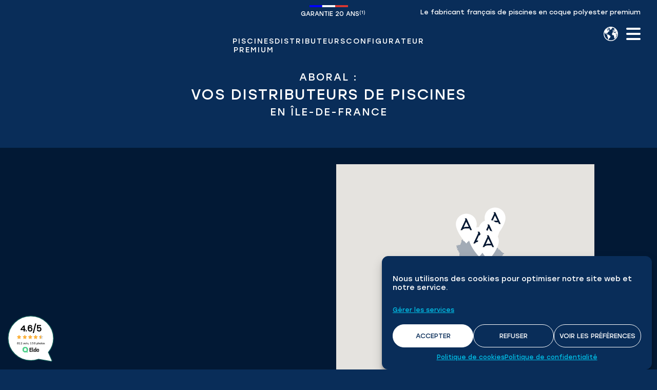

--- FILE ---
content_type: text/html; charset=UTF-8
request_url: https://www.aboral.fr/nos-distributeurs/ile-de-france/
body_size: 24213
content:
<!doctype html>
<html class="no-js" lang="fr" dir="ltr">
  <head>
    <meta charset="utf-8">
    <meta name="viewport" content="width=device-width, initial-scale=1.0">
    
    <link rel="apple-touch-icon-precomposed" sizes="57x57" href="https://www.aboral.fr/wp-content/themes/aboral_2023/favicon/apple-touch-icon-57x57.png" />
    <link rel="apple-touch-icon-precomposed" sizes="114x114" href="https://www.aboral.fr/wp-content/themes/aboral_2023/favicon/apple-touch-icon-114x114.png" />
    <link rel="apple-touch-icon-precomposed" sizes="72x72" href="https://www.aboral.fr/wp-content/themes/aboral_2023/favicon/apple-touch-icon-72x72.png" />
    <link rel="apple-touch-icon-precomposed" sizes="144x144" href="https://www.aboral.fr/wp-content/themes/aboral_2023/favicon/apple-touch-icon-144x144.png" />
    <link rel="apple-touch-icon-precomposed" sizes="60x60" href="https://www.aboral.fr/wp-content/themes/aboral_2023/favicon/apple-touch-icon-60x60.png" />
    <link rel="apple-touch-icon-precomposed" sizes="120x120" href="https://www.aboral.fr/wp-content/themes/aboral_2023/favicon/apple-touch-icon-120x120.png" />
    <link rel="apple-touch-icon-precomposed" sizes="76x76" href="https://www.aboral.fr/wp-content/themes/aboral_2023/favicon/apple-touch-icon-76x76.png" />
    <link rel="apple-touch-icon-precomposed" sizes="152x152" href="https://www.aboral.fr/wp-content/themes/aboral_2023/favicon/apple-touch-icon-152x152.png" />
    <link rel="icon" type="image/png" href="https://www.aboral.fr/wp-content/themes/aboral_2023/favicon/favicon-196x196.png" sizes="196x196" />
    <link rel="icon" type="image/png" href="https://www.aboral.fr/wp-content/themes/aboral_2023/favicon/favicon-96x96.png" sizes="96x96" />
    <link rel="icon" type="image/png" href="https://www.aboral.fr/wp-content/themes/aboral_2023/favicon/favicon-32x32.png" sizes="32x32" />
    <link rel="icon" type="image/png" href="https://www.aboral.fr/wp-content/themes/aboral_2023/favicon/favicon-16x16.png" sizes="16x16" />
    <link rel="icon" type="image/png" href="https://www.aboral.fr/wp-content/themes/aboral_2023/favicon/favicon-128.png" sizes="128x128" />
    <meta name="application-name" content="Aboral.fr"/>
    <meta name="msapplication-TileColor" content="#092d59" />
    <meta name="theme-color" content="#092d59">
    <meta name="msapplication-TileImage" content="https://www.aboral.fr/wp-content/themes/aboral_2023/favicon/mstile-144x144.png" />
    <meta name="msapplication-square70x70logo" content="https://www.aboral.fr/wp-content/themes/aboral_2023/favicon/mstile-70x70.png" />
    <meta name="msapplication-square150x150logo" content="https://www.aboral.fr/wp-content/themes/aboral_2023/favicon/mstile-150x150.png" />
    <meta name="msapplication-wide310x150logo" content="https://www.aboral.fr/wp-content/themes/aboral_2023/favicon/mstile-310x150.png" />
    <meta name="msapplication-square310x310logo" content="https://www.aboral.fr/wp-content/themes/aboral_2023/favicon/mstile-310x310.png" />
    <meta name='robots' content='index, follow, max-image-preview:large, max-snippet:-1, max-video-preview:-1' />
	<style>img:is([sizes="auto" i], [sizes^="auto," i]) { contain-intrinsic-size: 3000px 1500px }</style>
	
	<!-- This site is optimized with the Yoast SEO plugin v26.7 - https://yoast.com/wordpress/plugins/seo/ -->
	<title>Aboral : vos distributeurs de piscines en Île-de-France</title>
	<meta name="description" content="Piscines en Île-de-France : nos piscinistes partenaires vous accompagnent dans votre projet d’installation d’un bassin sur-mesure pour votre jardin." />
	<link rel="canonical" href="https://www.aboral.fr/nos-distributeurs/ile-de-france/" />
	<meta property="og:locale" content="fr_FR" />
	<meta property="og:type" content="article" />
	<meta property="og:title" content="Aboral : vos distributeurs de piscines en Île-de-France" />
	<meta property="og:description" content="Piscines en Île-de-France : nos piscinistes partenaires vous accompagnent dans votre projet d’installation d’un bassin sur-mesure pour votre jardin." />
	<meta property="og:url" content="https://www.aboral.fr/nos-distributeurs/ile-de-france/" />
	<meta property="og:site_name" content="Aboral Piscines" />
	<meta property="article:modified_time" content="2025-09-12T12:15:12+00:00" />
	<meta name="twitter:card" content="summary_large_image" />
	<meta name="twitter:label1" content="Durée de lecture estimée" />
	<meta name="twitter:data1" content="5 minutes" />
	<script type="application/ld+json" class="yoast-schema-graph">{"@context":"https://schema.org","@graph":[{"@type":"WebPage","@id":"https://www.aboral.fr/nos-distributeurs/ile-de-france/","url":"https://www.aboral.fr/nos-distributeurs/ile-de-france/","name":"Aboral : vos distributeurs de piscines en Île-de-France","isPartOf":{"@id":"https://www.aboral.fr/#website"},"datePublished":"2023-11-28T14:46:33+00:00","dateModified":"2025-09-12T12:15:12+00:00","description":"Piscines en Île-de-France : nos piscinistes partenaires vous accompagnent dans votre projet d’installation d’un bassin sur-mesure pour votre jardin.","breadcrumb":{"@id":"https://www.aboral.fr/nos-distributeurs/ile-de-france/#breadcrumb"},"inLanguage":"fr-FR","potentialAction":[{"@type":"ReadAction","target":["https://www.aboral.fr/nos-distributeurs/ile-de-france/"]}]},{"@type":"BreadcrumbList","@id":"https://www.aboral.fr/nos-distributeurs/ile-de-france/#breadcrumb","itemListElement":[{"@type":"ListItem","position":1,"name":"Accueil","item":"https://www.aboral.fr/"},{"@type":"ListItem","position":2,"name":"Nos distributeurs","item":"https://www.aboral.fr/nos-distributeurs/"},{"@type":"ListItem","position":3,"name":"Île-de-France"}]},{"@type":"WebSite","@id":"https://www.aboral.fr/#website","url":"https://www.aboral.fr/","name":"Aboral Piscines","description":"Le fabricant français de piscines en coque polyester","potentialAction":[{"@type":"SearchAction","target":{"@type":"EntryPoint","urlTemplate":"https://www.aboral.fr/?s={search_term_string}"},"query-input":{"@type":"PropertyValueSpecification","valueRequired":true,"valueName":"search_term_string"}}],"inLanguage":"fr-FR"}]}</script>
	<!-- / Yoast SEO plugin. -->


<script type='application/javascript'  id='pys-version-script'>console.log('PixelYourSite Free version 11.1.5.2');</script>
<link rel='dns-prefetch' href='//cdn.jsdelivr.net' />
<link rel='dns-prefetch' href='//cdnjs.cloudflare.com' />
		<script>
            function cmplzCallClarity(method, params) {
                if (typeof window.clarity === 'function') {
                    try {
                        window.clarity(method, params);
                    } catch (e) {
                        console.warn('Clarity API error:', e);
                    }
                }
            }

            cmplzCallClarity('consentv2', {
                ad_Storage: "denied",
                analytics_Storage: "denied"
            });

            function cmplzGetConsentFromEvent(e) {
                var d = e && e.detail && e.detail.categories ? e.detail.categories : {};
                return {
                    analyticsAllowed: !!d.statistics,
                    adsAllowed: !!d.marketing
                };
            }

            function cmplzSendClarityConsent(analyticsAllowed, adsAllowed) {
                var status = function (b) { return b ? "granted" : "denied"; };
                // Consent API v2: pass analytics/ad storage status.
                cmplzCallClarity('consentv2', {
                    analytics_Storage: status(!!analyticsAllowed),
                    ad_Storage: status(!!adsAllowed)
                });
            }

            function cmplzEraseClarityCookies() {
                cmplzCallClarity('consent', false);
            }

            document.addEventListener('cmplz_fire_categories', function (e) {
                var consent = cmplzGetConsentFromEvent(e);
                cmplzSendClarityConsent(consent.analyticsAllowed, consent.adsAllowed);
            });

            document.addEventListener('cmplz_revoke', function (e) {
                var consent = cmplzGetConsentFromEvent(e);
                cmplzSendClarityConsent(consent.analyticsAllowed, consent.adsAllowed);
                if (!consent.analyticsAllowed && !consent.adsAllowed) {
                    cmplzEraseClarityCookies();
                }
            });

		</script>
		<style id='classic-theme-styles-inline-css' type='text/css'>
/*! This file is auto-generated */
.wp-block-button__link{color:#fff;background-color:#32373c;border-radius:9999px;box-shadow:none;text-decoration:none;padding:calc(.667em + 2px) calc(1.333em + 2px);font-size:1.125em}.wp-block-file__button{background:#32373c;color:#fff;text-decoration:none}
</style>
<style id='global-styles-inline-css' type='text/css'>
:root{--wp--preset--aspect-ratio--square: 1;--wp--preset--aspect-ratio--4-3: 4/3;--wp--preset--aspect-ratio--3-4: 3/4;--wp--preset--aspect-ratio--3-2: 3/2;--wp--preset--aspect-ratio--2-3: 2/3;--wp--preset--aspect-ratio--16-9: 16/9;--wp--preset--aspect-ratio--9-16: 9/16;--wp--preset--color--black: #000000;--wp--preset--color--cyan-bluish-gray: #abb8c3;--wp--preset--color--white: #ffffff;--wp--preset--color--pale-pink: #f78da7;--wp--preset--color--vivid-red: #cf2e2e;--wp--preset--color--luminous-vivid-orange: #ff6900;--wp--preset--color--luminous-vivid-amber: #fcb900;--wp--preset--color--light-green-cyan: #7bdcb5;--wp--preset--color--vivid-green-cyan: #00d084;--wp--preset--color--pale-cyan-blue: #8ed1fc;--wp--preset--color--vivid-cyan-blue: #0693e3;--wp--preset--color--vivid-purple: #9b51e0;--wp--preset--gradient--vivid-cyan-blue-to-vivid-purple: linear-gradient(135deg,rgba(6,147,227,1) 0%,rgb(155,81,224) 100%);--wp--preset--gradient--light-green-cyan-to-vivid-green-cyan: linear-gradient(135deg,rgb(122,220,180) 0%,rgb(0,208,130) 100%);--wp--preset--gradient--luminous-vivid-amber-to-luminous-vivid-orange: linear-gradient(135deg,rgba(252,185,0,1) 0%,rgba(255,105,0,1) 100%);--wp--preset--gradient--luminous-vivid-orange-to-vivid-red: linear-gradient(135deg,rgba(255,105,0,1) 0%,rgb(207,46,46) 100%);--wp--preset--gradient--very-light-gray-to-cyan-bluish-gray: linear-gradient(135deg,rgb(238,238,238) 0%,rgb(169,184,195) 100%);--wp--preset--gradient--cool-to-warm-spectrum: linear-gradient(135deg,rgb(74,234,220) 0%,rgb(151,120,209) 20%,rgb(207,42,186) 40%,rgb(238,44,130) 60%,rgb(251,105,98) 80%,rgb(254,248,76) 100%);--wp--preset--gradient--blush-light-purple: linear-gradient(135deg,rgb(255,206,236) 0%,rgb(152,150,240) 100%);--wp--preset--gradient--blush-bordeaux: linear-gradient(135deg,rgb(254,205,165) 0%,rgb(254,45,45) 50%,rgb(107,0,62) 100%);--wp--preset--gradient--luminous-dusk: linear-gradient(135deg,rgb(255,203,112) 0%,rgb(199,81,192) 50%,rgb(65,88,208) 100%);--wp--preset--gradient--pale-ocean: linear-gradient(135deg,rgb(255,245,203) 0%,rgb(182,227,212) 50%,rgb(51,167,181) 100%);--wp--preset--gradient--electric-grass: linear-gradient(135deg,rgb(202,248,128) 0%,rgb(113,206,126) 100%);--wp--preset--gradient--midnight: linear-gradient(135deg,rgb(2,3,129) 0%,rgb(40,116,252) 100%);--wp--preset--font-size--small: 13px;--wp--preset--font-size--medium: 20px;--wp--preset--font-size--large: 36px;--wp--preset--font-size--x-large: 42px;--wp--preset--spacing--20: 0.44rem;--wp--preset--spacing--30: 0.67rem;--wp--preset--spacing--40: 1rem;--wp--preset--spacing--50: 1.5rem;--wp--preset--spacing--60: 2.25rem;--wp--preset--spacing--70: 3.38rem;--wp--preset--spacing--80: 5.06rem;--wp--preset--shadow--natural: 6px 6px 9px rgba(0, 0, 0, 0.2);--wp--preset--shadow--deep: 12px 12px 50px rgba(0, 0, 0, 0.4);--wp--preset--shadow--sharp: 6px 6px 0px rgba(0, 0, 0, 0.2);--wp--preset--shadow--outlined: 6px 6px 0px -3px rgba(255, 255, 255, 1), 6px 6px rgba(0, 0, 0, 1);--wp--preset--shadow--crisp: 6px 6px 0px rgba(0, 0, 0, 1);}:where(.is-layout-flex){gap: 0.5em;}:where(.is-layout-grid){gap: 0.5em;}body .is-layout-flex{display: flex;}.is-layout-flex{flex-wrap: wrap;align-items: center;}.is-layout-flex > :is(*, div){margin: 0;}body .is-layout-grid{display: grid;}.is-layout-grid > :is(*, div){margin: 0;}:where(.wp-block-columns.is-layout-flex){gap: 2em;}:where(.wp-block-columns.is-layout-grid){gap: 2em;}:where(.wp-block-post-template.is-layout-flex){gap: 1.25em;}:where(.wp-block-post-template.is-layout-grid){gap: 1.25em;}.has-black-color{color: var(--wp--preset--color--black) !important;}.has-cyan-bluish-gray-color{color: var(--wp--preset--color--cyan-bluish-gray) !important;}.has-white-color{color: var(--wp--preset--color--white) !important;}.has-pale-pink-color{color: var(--wp--preset--color--pale-pink) !important;}.has-vivid-red-color{color: var(--wp--preset--color--vivid-red) !important;}.has-luminous-vivid-orange-color{color: var(--wp--preset--color--luminous-vivid-orange) !important;}.has-luminous-vivid-amber-color{color: var(--wp--preset--color--luminous-vivid-amber) !important;}.has-light-green-cyan-color{color: var(--wp--preset--color--light-green-cyan) !important;}.has-vivid-green-cyan-color{color: var(--wp--preset--color--vivid-green-cyan) !important;}.has-pale-cyan-blue-color{color: var(--wp--preset--color--pale-cyan-blue) !important;}.has-vivid-cyan-blue-color{color: var(--wp--preset--color--vivid-cyan-blue) !important;}.has-vivid-purple-color{color: var(--wp--preset--color--vivid-purple) !important;}.has-black-background-color{background-color: var(--wp--preset--color--black) !important;}.has-cyan-bluish-gray-background-color{background-color: var(--wp--preset--color--cyan-bluish-gray) !important;}.has-white-background-color{background-color: var(--wp--preset--color--white) !important;}.has-pale-pink-background-color{background-color: var(--wp--preset--color--pale-pink) !important;}.has-vivid-red-background-color{background-color: var(--wp--preset--color--vivid-red) !important;}.has-luminous-vivid-orange-background-color{background-color: var(--wp--preset--color--luminous-vivid-orange) !important;}.has-luminous-vivid-amber-background-color{background-color: var(--wp--preset--color--luminous-vivid-amber) !important;}.has-light-green-cyan-background-color{background-color: var(--wp--preset--color--light-green-cyan) !important;}.has-vivid-green-cyan-background-color{background-color: var(--wp--preset--color--vivid-green-cyan) !important;}.has-pale-cyan-blue-background-color{background-color: var(--wp--preset--color--pale-cyan-blue) !important;}.has-vivid-cyan-blue-background-color{background-color: var(--wp--preset--color--vivid-cyan-blue) !important;}.has-vivid-purple-background-color{background-color: var(--wp--preset--color--vivid-purple) !important;}.has-black-border-color{border-color: var(--wp--preset--color--black) !important;}.has-cyan-bluish-gray-border-color{border-color: var(--wp--preset--color--cyan-bluish-gray) !important;}.has-white-border-color{border-color: var(--wp--preset--color--white) !important;}.has-pale-pink-border-color{border-color: var(--wp--preset--color--pale-pink) !important;}.has-vivid-red-border-color{border-color: var(--wp--preset--color--vivid-red) !important;}.has-luminous-vivid-orange-border-color{border-color: var(--wp--preset--color--luminous-vivid-orange) !important;}.has-luminous-vivid-amber-border-color{border-color: var(--wp--preset--color--luminous-vivid-amber) !important;}.has-light-green-cyan-border-color{border-color: var(--wp--preset--color--light-green-cyan) !important;}.has-vivid-green-cyan-border-color{border-color: var(--wp--preset--color--vivid-green-cyan) !important;}.has-pale-cyan-blue-border-color{border-color: var(--wp--preset--color--pale-cyan-blue) !important;}.has-vivid-cyan-blue-border-color{border-color: var(--wp--preset--color--vivid-cyan-blue) !important;}.has-vivid-purple-border-color{border-color: var(--wp--preset--color--vivid-purple) !important;}.has-vivid-cyan-blue-to-vivid-purple-gradient-background{background: var(--wp--preset--gradient--vivid-cyan-blue-to-vivid-purple) !important;}.has-light-green-cyan-to-vivid-green-cyan-gradient-background{background: var(--wp--preset--gradient--light-green-cyan-to-vivid-green-cyan) !important;}.has-luminous-vivid-amber-to-luminous-vivid-orange-gradient-background{background: var(--wp--preset--gradient--luminous-vivid-amber-to-luminous-vivid-orange) !important;}.has-luminous-vivid-orange-to-vivid-red-gradient-background{background: var(--wp--preset--gradient--luminous-vivid-orange-to-vivid-red) !important;}.has-very-light-gray-to-cyan-bluish-gray-gradient-background{background: var(--wp--preset--gradient--very-light-gray-to-cyan-bluish-gray) !important;}.has-cool-to-warm-spectrum-gradient-background{background: var(--wp--preset--gradient--cool-to-warm-spectrum) !important;}.has-blush-light-purple-gradient-background{background: var(--wp--preset--gradient--blush-light-purple) !important;}.has-blush-bordeaux-gradient-background{background: var(--wp--preset--gradient--blush-bordeaux) !important;}.has-luminous-dusk-gradient-background{background: var(--wp--preset--gradient--luminous-dusk) !important;}.has-pale-ocean-gradient-background{background: var(--wp--preset--gradient--pale-ocean) !important;}.has-electric-grass-gradient-background{background: var(--wp--preset--gradient--electric-grass) !important;}.has-midnight-gradient-background{background: var(--wp--preset--gradient--midnight) !important;}.has-small-font-size{font-size: var(--wp--preset--font-size--small) !important;}.has-medium-font-size{font-size: var(--wp--preset--font-size--medium) !important;}.has-large-font-size{font-size: var(--wp--preset--font-size--large) !important;}.has-x-large-font-size{font-size: var(--wp--preset--font-size--x-large) !important;}
:where(.wp-block-post-template.is-layout-flex){gap: 1.25em;}:where(.wp-block-post-template.is-layout-grid){gap: 1.25em;}
:where(.wp-block-columns.is-layout-flex){gap: 2em;}:where(.wp-block-columns.is-layout-grid){gap: 2em;}
:root :where(.wp-block-pullquote){font-size: 1.5em;line-height: 1.6;}
</style>
<style id='dominant-color-styles-inline-css' type='text/css'>
img[data-dominant-color]:not(.has-transparency) { background-color: var(--dominant-color); }
</style>
<link rel='stylesheet' id='wpo_min-header-0-css' href='https://www.aboral.fr/wp-content/cache/wpo-minify/1768563152/assets/wpo-minify-header-c9a54883.min.css' type='text/css' media='all' />
<link rel='stylesheet' id='fancybox-css' href='https://cdn.jsdelivr.net/npm/@fancyapps/ui@5.0/dist/fancybox/fancybox.css' type='text/css' media='all' />
<link rel='stylesheet' id='wpo_min-header-2-css' href='https://www.aboral.fr/wp-content/cache/wpo-minify/1768563152/assets/wpo-minify-header-41a40d4c.min.css' type='text/css' media='all' />
<link rel='stylesheet' id='swiper-css' href='https://cdn.jsdelivr.net/npm/swiper@9/swiper-bundle.min.css' type='text/css' media='all' />
<link rel='stylesheet' id='wpo_min-header-4-css' href='https://www.aboral.fr/wp-content/cache/wpo-minify/1768563152/assets/wpo-minify-header-e74e0b15.min.css' type='text/css' media='all' />
<script type="text/javascript" src="https://www.aboral.fr/wp-content/plugins/weglot/dist/front-js.js" id="wp-weglot-js-js"></script>
<script data-service="facebook" data-category="marketing" type="text/plain" id="wpo_min-header-1-js-extra">
/* <![CDATA[ */
var pysFacebookRest = {"restApiUrl":"https:\/\/www.aboral.fr\/wp-json\/pys-facebook\/v1\/event","debug":""};
var pysOptions = {"staticEvents":{"facebook":{"init_event":[{"delay":0,"type":"static","ajaxFire":false,"name":"PageView","pixelIds":["455932281425410"],"eventID":"01490e14-8988-4d93-b9e2-3e2d2796bf46","params":{"page_title":"\u00cele-de-France","post_type":"page","post_id":64650,"plugin":"PixelYourSite","user_role":"guest","event_url":"www.aboral.fr\/nos-distributeurs\/ile-de-france\/"},"e_id":"init_event","ids":[],"hasTimeWindow":false,"timeWindow":0,"woo_order":"","edd_order":""}]}},"dynamicEvents":{"automatic_event_form":{"facebook":{"delay":0,"type":"dyn","name":"Form","pixelIds":["455932281425410"],"eventID":"b95bbec2-dbc2-4eac-a39e-015d991c6dbd","params":{"page_title":"\u00cele-de-France","post_type":"page","post_id":64650,"plugin":"PixelYourSite","user_role":"guest","event_url":"www.aboral.fr\/nos-distributeurs\/ile-de-france\/"},"e_id":"automatic_event_form","ids":[],"hasTimeWindow":false,"timeWindow":0,"woo_order":"","edd_order":""}},"automatic_event_download":{"facebook":{"delay":0,"type":"dyn","name":"Download","extensions":["","doc","exe","js","pdf","ppt","tgz","zip","xls"],"pixelIds":["455932281425410"],"eventID":"2ce16c78-4362-4725-9cc6-dc6353a5343b","params":{"page_title":"\u00cele-de-France","post_type":"page","post_id":64650,"plugin":"PixelYourSite","user_role":"guest","event_url":"www.aboral.fr\/nos-distributeurs\/ile-de-france\/"},"e_id":"automatic_event_download","ids":[],"hasTimeWindow":false,"timeWindow":0,"woo_order":"","edd_order":""}},"automatic_event_comment":{"facebook":{"delay":0,"type":"dyn","name":"Comment","pixelIds":["455932281425410"],"eventID":"d4019211-6c98-44f1-8f6c-a9b257e9f35b","params":{"page_title":"\u00cele-de-France","post_type":"page","post_id":64650,"plugin":"PixelYourSite","user_role":"guest","event_url":"www.aboral.fr\/nos-distributeurs\/ile-de-france\/"},"e_id":"automatic_event_comment","ids":[],"hasTimeWindow":false,"timeWindow":0,"woo_order":"","edd_order":""}},"automatic_event_scroll":{"facebook":{"delay":0,"type":"dyn","name":"PageScroll","scroll_percent":30,"pixelIds":["455932281425410"],"eventID":"88b5b7b9-3028-491b-9775-df93c5358726","params":{"page_title":"\u00cele-de-France","post_type":"page","post_id":64650,"plugin":"PixelYourSite","user_role":"guest","event_url":"www.aboral.fr\/nos-distributeurs\/ile-de-france\/"},"e_id":"automatic_event_scroll","ids":[],"hasTimeWindow":false,"timeWindow":0,"woo_order":"","edd_order":""}},"automatic_event_time_on_page":{"facebook":{"delay":0,"type":"dyn","name":"TimeOnPage","time_on_page":30,"pixelIds":["455932281425410"],"eventID":"f0bb8121-050a-4a00-8855-915ab366356c","params":{"page_title":"\u00cele-de-France","post_type":"page","post_id":64650,"plugin":"PixelYourSite","user_role":"guest","event_url":"www.aboral.fr\/nos-distributeurs\/ile-de-france\/"},"e_id":"automatic_event_time_on_page","ids":[],"hasTimeWindow":false,"timeWindow":0,"woo_order":"","edd_order":""}}},"triggerEvents":[],"triggerEventTypes":[],"facebook":{"pixelIds":["455932281425410"],"advancedMatching":{"external_id":"bdfdbcbdeeefcadcaffdeb"},"advancedMatchingEnabled":true,"removeMetadata":false,"wooVariableAsSimple":false,"serverApiEnabled":true,"wooCRSendFromServer":false,"send_external_id":null,"enabled_medical":false,"do_not_track_medical_param":["event_url","post_title","page_title","landing_page","content_name","categories","category_name","tags"],"meta_ldu":false},"debug":"","siteUrl":"https:\/\/www.aboral.fr","ajaxUrl":"https:\/\/www.aboral.fr\/wp-admin\/admin-ajax.php","ajax_event":"c3f7a5068a","enable_remove_download_url_param":"1","cookie_duration":"7","last_visit_duration":"60","enable_success_send_form":"","ajaxForServerEvent":"1","ajaxForServerStaticEvent":"1","useSendBeacon":"1","send_external_id":"1","external_id_expire":"180","track_cookie_for_subdomains":"1","google_consent_mode":"1","gdpr":{"ajax_enabled":false,"all_disabled_by_api":false,"facebook_disabled_by_api":false,"analytics_disabled_by_api":false,"google_ads_disabled_by_api":false,"pinterest_disabled_by_api":false,"bing_disabled_by_api":false,"reddit_disabled_by_api":false,"externalID_disabled_by_api":false,"facebook_prior_consent_enabled":true,"analytics_prior_consent_enabled":true,"google_ads_prior_consent_enabled":null,"pinterest_prior_consent_enabled":true,"bing_prior_consent_enabled":true,"cookiebot_integration_enabled":false,"cookiebot_facebook_consent_category":"marketing","cookiebot_analytics_consent_category":"statistics","cookiebot_tiktok_consent_category":"marketing","cookiebot_google_ads_consent_category":"marketing","cookiebot_pinterest_consent_category":"marketing","cookiebot_bing_consent_category":"marketing","consent_magic_integration_enabled":false,"real_cookie_banner_integration_enabled":false,"cookie_notice_integration_enabled":false,"cookie_law_info_integration_enabled":false,"analytics_storage":{"enabled":true,"value":"granted","filter":false},"ad_storage":{"enabled":true,"value":"granted","filter":false},"ad_user_data":{"enabled":true,"value":"granted","filter":false},"ad_personalization":{"enabled":true,"value":"granted","filter":false}},"cookie":{"disabled_all_cookie":false,"disabled_start_session_cookie":false,"disabled_advanced_form_data_cookie":false,"disabled_landing_page_cookie":false,"disabled_first_visit_cookie":false,"disabled_trafficsource_cookie":false,"disabled_utmTerms_cookie":false,"disabled_utmId_cookie":false},"tracking_analytics":{"TrafficSource":"direct","TrafficLanding":"undefined","TrafficUtms":[],"TrafficUtmsId":[]},"GATags":{"ga_datalayer_type":"default","ga_datalayer_name":"dataLayerPYS"},"woo":{"enabled":false},"edd":{"enabled":false},"cache_bypass":"1768714010"};
/* ]]> */
</script>
<script type="text/javascript" src="https://www.aboral.fr/wp-content/cache/wpo-minify/1768563152/assets/wpo-minify-header-c5403c34.min.js" id="wpo_min-header-1-js"></script>
<link rel="https://api.w.org/" href="https://www.aboral.fr/wp-json/" /><link rel="alternate" title="JSON" type="application/json" href="https://www.aboral.fr/wp-json/wp/v2/pages/64650" /><link rel="EditURI" type="application/rsd+xml" title="RSD" href="https://www.aboral.fr/xmlrpc.php?rsd" />
<meta name="generator" content="WordPress 6.8.3" />
<link rel='shortlink' href='https://www.aboral.fr/?p=64650' />
<link rel="alternate" title="oEmbed (JSON)" type="application/json+oembed" href="https://www.aboral.fr/wp-json/oembed/1.0/embed?url=https%3A%2F%2Fwww.aboral.fr%2Fnos-distributeurs%2File-de-france%2F" />
<link rel="alternate" title="oEmbed (XML)" type="text/xml+oembed" href="https://www.aboral.fr/wp-json/oembed/1.0/embed?url=https%3A%2F%2Fwww.aboral.fr%2Fnos-distributeurs%2File-de-france%2F&#038;format=xml" />
<meta name="generator" content="dominant-color-images 1.2.0">
		<script type="text/javascript">
				(function(c,l,a,r,i,t,y){
					c[a]=c[a]||function(){(c[a].q=c[a].q||[]).push(arguments)};t=l.createElement(r);t.async=1;
					t.src="https://www.clarity.ms/tag/"+i+"?ref=wordpress";y=l.getElementsByTagName(r)[0];y.parentNode.insertBefore(t,y);
				})(window, document, "clarity", "script", "qbbijft46l");
		</script>
		<meta name="generator" content="performance-lab 4.0.1; plugins: dominant-color-images, webp-uploads">
<meta name="generator" content="webp-uploads 2.6.1">
			<style>.cmplz-hidden {
					display: none !important;
				}</style>
<link rel="alternate" href="https://www.aboral.fr/nos-distributeurs/ile-de-france/" hreflang="fr"/>
<link rel="alternate" href="https://www.aboral.fr/en/our-distributors/ile-de-france/" hreflang="en"/>
<link rel="alternate" href="https://www.aboral.fr/de/unsere-vertriebspartner/ile-de-france/" hreflang="de"/>
<link rel="alternate" href="https://www.aboral.fr/nl/onze-distributeurs/ile-de-france/" hreflang="nl"/>
<script type="application/json" id="weglot-data">{"website":"https:\/\/www.aboral.fr\/","uid":"c2b39b5ab2","project_slug":"aboral-piscines","language_from":"fr","language_from_custom_flag":null,"language_from_custom_name":null,"excluded_paths":[],"excluded_blocks":[{"value":".colorName","description":"ColorName"},{"value":".weglotIgnore","description":"Ignore"}],"custom_settings":{"button_style":{"is_dropdown":true,"with_flags":true,"flag_type":"rectangle_mat","with_name":true,"full_name":true,"custom_css":""},"wp_user_version":"4.3.0","translate_email":false,"translate_search":false,"translate_amp":false,"switchers":[{"templates":{"name":"default","hash":"095ffb8d22f66be52959023fa4eeb71a05f20f73"},"location":[],"style":{"with_flags":true,"flag_type":"rectangle_mat","with_name":true,"full_name":true,"is_dropdown":true}}]},"pending_translation_enabled":false,"curl_ssl_check_enabled":true,"custom_css":null,"languages":[{"language_to":"en","custom_code":null,"custom_name":null,"custom_local_name":null,"provider":null,"enabled":true,"automatic_translation_enabled":true,"deleted_at":null,"connect_host_destination":null,"custom_flag":null},{"language_to":"de","custom_code":null,"custom_name":null,"custom_local_name":null,"provider":null,"enabled":true,"automatic_translation_enabled":true,"deleted_at":null,"connect_host_destination":null,"custom_flag":null},{"language_to":"nl","custom_code":null,"custom_name":null,"custom_local_name":null,"provider":null,"enabled":true,"automatic_translation_enabled":true,"deleted_at":null,"connect_host_destination":null,"custom_flag":null}],"organization_slug":"w-6c0ef985a9","api_domain":"cdn-api-weglot.com","current_language":"fr","switcher_links":{"fr":"https:\/\/www.aboral.fr\/nos-distributeurs\/ile-de-france\/","en":"https:\/\/www.aboral.fr\/en\/our-distributors\/ile-de-france\/","de":"https:\/\/www.aboral.fr\/de\/unsere-vertriebspartner\/ile-de-france\/","nl":"https:\/\/www.aboral.fr\/nl\/onze-distributeurs\/ile-de-france\/"},"original_path":"\/nos-distributeurs\/ile-de-france\/"}</script><link rel="icon" href="https://www.aboral.fr/wp-content/uploads/2018/11/cropped-favicon-36x36.png" sizes="32x32" />
<link rel="icon" href="https://www.aboral.fr/wp-content/uploads/2018/11/cropped-favicon-300x300.png" sizes="192x192" />
<link rel="apple-touch-icon" href="https://www.aboral.fr/wp-content/uploads/2018/11/cropped-favicon-300x300.png" />
<meta name="msapplication-TileImage" content="https://www.aboral.fr/wp-content/uploads/2018/11/cropped-favicon-300x300.png" />
    <script type="application/ld+json">
      {
        "@context": "http://schema.org",
        "@type": "LocalBusiness",
        "name": "Aboral Piscines",
        "description": "Le fabricant français de piscines en coque polyester",
        "url": "https://www.aboral.fr",
        "image": "https://www.aboral.fr/wp-content/themes/aboral_2023/img/logo.png",
                                  "telephone": "05 56 68 87 70",
              "email": "contact@aboral.fr",
                          "telephone": "03 73 55 02 40",
              "email": "contact@aboral.fr",
                            "address": [
                                  {
              "@type": "PostalAddress",
              "addressLocality": "Saint-Jean-d'Illac",
              "postalCode": "33127",
              "streetAddress": "726, allée des Cantines"
            },
                        {
              "@type": "PostalAddress",
              "addressLocality": "Simandre",
              "postalCode": "71290",
              "streetAddress": "534 route des Fontaines"
            },
                                ],
        "geo": {
          "@type": "GeoCoordinates",
          "latitude": "44.78781658185179",
          "longitude": "-0.7765259168660339"
        },
        "openingHours": "Mo,Tu,We,Th,Fr,Sa, 09:30-12:30, 14:00-18:30",
      }
    </script>
          <script> window.gt=window.gt||function(){(gt.q=gt.q||[]).push(arguments)}; gt('init', 'GT-0614-1', 'siege'); gt('trackPageView'); </script> <script async src="https://static.geodata.media/gt-v1.js"></script>
      </head>
  <body
    data-navigateur="firefox"
    class="wp-singular page-template page-template-distributeurs page-template-distributeurs-php page page-id-64650 page-parent page-child parent-pageid-310 wp-theme-aboral_2023"            data-animation="confetti"
            data-slug="ile-de-france"
  >
  <header>
    <nav class="grid-container">
      <a href="https://www.aboral.fr/qualite-et-garantie/" class="france">
        Garantie 20 ans<sup>(1)</sup>
      </a>
      <div class="grid-x grid-padding-x">
        <div class="large-6 medium-6 small-12 cell">
          <a href="https://www.aboral.fr" title="Aboral piscines" class="logo">Aboral</a>
        </div>
        <div class="large-6 medium-6 small-12 cell">
          <p class="top-buttons"><span class="accroche">Le fabricant français de piscines en coque polyester premium</span><a data-picto="simulateur">configurateur</a><span class="separateur"></span><a href="https://www.aboral.fr/nos-distributeurs/" data-picto="distributeur">distributeurs</a><a data-picto="simulateur" class="button">configurateur</a></p>
          <label for="languages"><i></i></label>
          <input type="checkbox" name="languages" id="languages">
          <ul>
            <li>
              <!--Weglot 5.2--><aside data-wg-notranslate="" class="country-selector weglot-dropdown close_outside_click closed weglot-shortcode wg-" tabindex="0" aria-expanded="false" aria-label="Language selected: French"><input id="wg696c6f1abada90.343995981768714010172" class="weglot_choice" type="checkbox" name="menu"/><label data-l="fr" tabindex="-1" for="wg696c6f1abada90.343995981768714010172" class="wgcurrent wg-li weglot-lang weglot-language weglot-flags flag-0 wg-fr" data-code-language="wg-fr" data-name-language="Français"><span class="wglanguage-name">Français</span></label><ul role="none"><li data-l="en" class="wg-li weglot-lang weglot-language weglot-flags flag-0 wg-en" data-code-language="en" role="option"><a title="Language switcher : English" class="weglot-language-en" role="option" data-wg-notranslate="" href="https://www.aboral.fr/en/our-distributors/ile-de-france/">English</a></li><li data-l="de" class="wg-li weglot-lang weglot-language weglot-flags flag-0 wg-de" data-code-language="de" role="option"><a title="Language switcher : German" class="weglot-language-de" role="option" data-wg-notranslate="" href="https://www.aboral.fr/de/unsere-vertriebspartner/ile-de-france/">Deutsch</a></li><li data-l="nl" class="wg-li weglot-lang weglot-language weglot-flags flag-0 wg-nl" data-code-language="nl" role="option"><a title="Language switcher : Dutch" class="weglot-language-nl" role="option" data-wg-notranslate="" href="https://www.aboral.fr/nl/onze-distributeurs/ile-de-france/">Nederlands</a></li></ul></aside>
            </li>
          </ul>

          <label for="menu"><i></i></label>
          <input type="checkbox" name="menu" id="menu">
          <ul>
            <li>
              <input type="checkbox" name="menu-piscines" id="menu-piscines">
              <label class="button" for="menu-piscines">Piscines Premium<span></span></label>
              <div class="submenu">
                <a href="https://www.aboral.fr/nos-piscines/piscine-fond-plat/" class="button">
                  <img src="https://www.aboral.fr/wp-content/themes/aboral_2023/img/ABORAL_YELO.jpg" alt="" />
                  Piscines fond plat
                </a>
                <a href="https://www.aboral.fr/nos-piscines/piscine-fond-incline/" class="button">
                                      <img src="https://www.aboral.fr/wp-content/uploads/2023/11/gamme-fond-icline-1024x684.jpg" alt="" />
                                    PISCINES FOND INCLINÉ
                </a>
                <a href="https://www.aboral.fr/nos-piscines/piscine-coffre-volet-immerge/" class="button">
                                      <img src="https://www.aboral.fr/wp-content/uploads/2025/07/gamme-eclyps-1-1024x682.jpg" alt="" />
                                    Piscines Coffre volet immergé
                </a>
                <a href="https://www.aboral.fr/nos-piscines/piscine-coffre-volet-immerge-sous-plage/" class="button">
                                  <img src="https://www.aboral.fr/wp-content/uploads/2025/07/akoya-1024x682.jpg" alt="" />
                                  Piscines Coffre volet immergé<span>sous plage</span>
                </a>
                <a href="https://www.aboral.fr/nos-piscines/mini-piscines/" class="button">
                                    <img src="https://www.aboral.fr/wp-content/uploads/2025/07/gamme-mini-piscines-1024x682.jpg" alt="" />
                                    MINI PISCINES
                </a>
                <a href="https://www.aboral.fr/nos-piscines/tailor-made/" class="button">
                  <img src="https://www.aboral.fr/wp-content/themes/aboral_2023/img/TAILOR-MADE.jpg" alt="" />
                  PISCINES SUR-MESURE
                  <span>TAILOR MADE</span>
                </a>
              </div>
              <i class="fa-solid fa-chevron-down"></i>
            </li>
            <li>
              <a data-picto="simulateur" class="button">Configurez votre piscine</a>
              <i class="fa-solid fa-chevron-down"></i>
            </li>
            <li>
              <a href="https://www.aboral.fr/nos-distributeurs/" class="button">Trouvez un distributeur</a>
              <i class="fa-solid fa-chevron-down"></i>
            </li>
            <li>
              <input type="checkbox" name="menu-aboral" id="menu-aboral">
              <label class="button" for="menu-aboral">Aboral<span></span></label>
              <div class="submenu">
                <a href="https://www.aboral.fr/fabrication-et-savoir-faire/" class="button">Fabrication &amp; Savoir-faire</a>
                <a href="https://www.aboral.fr/qualite-et-garantie/" class="button">Qualité &amp; Garantie</a>
                <a href="https://www.aboral.fr/piscines-durables-et-economiques/" class="button">Piscines durables &amp; économiques</a>
                <a href="https://www.aboral.fr/piscine-en-4-jours/" class="button">Piscine en 4 jours</a>
                <a href="https://www.aboral.fr/entretien/" class="button">Entretien et hivernage</a>
                <a href="https://www.aboral.fr/securite-et-innovation/" class="button">Sécurité et innovation</a>
                <a href="https://www.aboral.fr/fiscalite/" class="button">Fiscalité Piscine</a>
                <a href="https://www.aboral.fr/blog/" class="button">Le Blog</a>
              </div>
              <i class="fa-solid fa-chevron-down"></i>
            </li>
            <li>
              <a href="https://www.aboralshop.fr" target="_blank" class="button">Boutique en ligne</a>
              <i class="fa-solid fa-chevron-down"></i>
            </li>
            <li>
              <a href="https://www.aboral.fr/contact/" class="button">Contact &amp; demande</a>
              <i class="fa-solid fa-chevron-down"></i>
            </li>
            <li>
              <a href="https://www.aboral.fr/recrutement/" class="button">Offres d'emploi</a>
              <i class="fa-solid fa-chevron-down"></i>
            </li>
            <li>
              <a href="https://www.aboral.fr/garantie/" data-fancybox data-type="iframe" class="button">Enregistrez votre piscine</a>
              <i class="fa-solid fa-chevron-down"></i>
            </li>
          </ul>
        </div>
      </div>
    </nav>
    
    <nav class="large-screen-only">
      <ul>
        <li>
          <input type="checkbox" name="menu-piscines-large" id="menu-piscines-large">
          <label for="menu-piscines-large">Piscines Premium<span></span></label>
          <div class="submenu">
            <a href="https://www.aboral.fr/nos-piscines/piscine-fond-plat/" class="button">
              <img src="https://www.aboral.fr/wp-content/themes/aboral_2023/img/ABORAL_YELO.jpg" alt="" />
              Piscines<br/>
              Fond plat
            </a>
            <a href="https://www.aboral.fr/nos-piscines/piscine-coffre-volet-immerge/" class="button">
                              <img src="https://www.aboral.fr/wp-content/uploads/2025/07/gamme-eclyps-1-1024x682.jpg" alt="" />
                            Piscines coffre volet<br/>
              immergé
            </a>
            <a href="https://www.aboral.fr/nos-piscines/piscine-coffre-volet-immerge-sous-plage/" class="button">
                              <img src="https://www.aboral.fr/wp-content/uploads/2025/07/akoya-1024x682.jpg" alt="" />
                            Piscines coffre volet<br/>
              immergé sous plage
            </a>
            <a href="https://www.aboral.fr/nos-piscines/mini-piscines/" class="button">
                              <img src="https://www.aboral.fr/wp-content/uploads/2025/07/gamme-mini-piscines-1024x682.jpg" alt="" />
                            MINI PISCINES
            </a>
            <a href="https://www.aboral.fr/nos-piscines/piscine-fond-incline/" class="button">
                              <img src="https://www.aboral.fr/wp-content/uploads/2023/11/gamme-fond-icline-1024x684.jpg" alt="" />
                            Piscines<br/>
              Fond incliné
            </a>
            <a href="https://www.aboral.fr/nos-piscines/tailor-made/" class="button">
              <img src="https://www.aboral.fr/wp-content/themes/aboral_2023/img/TAILOR-MADE.jpg" alt="" />
              PISCINE SUR-MESURE
              <span>TAILOR MADE</span>
            </a>
          </div>
        </li>
        <li>
          <a href="https://www.aboral.fr/nos-distributeurs/">Distributeurs</a>
        </li>
        <li>
          <a data-picto="simulateur">Configurateur</a>
        </li>
      </ul>
    </nav>
    <div id="simulateur">
      <a class="close"><i class="fa-solid fa-xmark"></i></a>
      <iframe></iframe>
    </div>
  </header>

  <main>  <section class="grid-container distributeurs" data-slug="ile-de-france">
    <div class="grid-x grid-padding-x">
      <div class="large-12 medium-12 small-12 cell">
                <h1 data-region="ile-de-france" data-pays="FR" data-geojson="https://www.aboral.fr/wp-content/uploads/2023/11/ile-de-france.geojson" >
                    <span>Aboral :</span>
                                vos distributeurs de piscines                              <span>en Île-de-France</span>
                  </h1>
              </div>
    </div>
    <div class="grid-x grid-padding-x map-area">
      <label class="switch">
              <div class="switch-label">Liste</div>
        <div class="switch-label">Carte</div>
              <input type="checkbox" name="liste-carte" id="liste-carte" value="carte-distributeurs">
        <span class="switch-selection"></span>
      </label>
      <div class="large-1 medium-1 small-12 cell"></div>
            <div class="large-5 medium-6 small-12 cell liste-distributeurs active"></div>
            <div class="large-5 medium-6 small-12 cell carte-distributeurs">
        <div id="map"></div>
      </div>
    </div>

    
      </section>

    <section class="bloc">
    <div class="container-fluid">
      <div class="grid-x grid-padding-x">
        <div class="large-12 medium-12 small-12 cell">
          <div class="content-distributeurs">
                        <p><span style="font-weight: 400;">Qu’est-ce qu’une </span><b>piscine coque polyester </b><span style="font-weight: 400;">peut apporter aux jardins de la région Île-de-France ? </span></p>
<p><span style="font-weight: 400;">3 mots : </span><b>esthétisme</b><span style="font-weight: 400;">, </span><b>confort</b><span style="font-weight: 400;">, </span><b>durabilité</b><span style="font-weight: 400;">. </span></p>
<p><span style="font-weight: 400;">C’est en tout cas ce que prouve à chaque nouveau projet notre entreprise et ses partenaires dans les différents départements de la région (</span><a href="https://www.aboral.fr/nos-distributeurs/ile-de-france/paris/"><b>Paris</b></a><span style="font-weight: 400;">,</span><a href="https://www.aboral.fr/nos-distributeurs/ile-de-france/seine-et-marne/"> <b>Seine-et-Marne</b></a><span style="font-weight: 400;">,</span><a href="https://www.aboral.fr/nos-distributeurs/ile-de-france/yvelines/"> <b>Yvelines</b></a><span style="font-weight: 400;">,</span><a href="https://www.aboral.fr/nos-distributeurs/ile-de-france/essonne/"> <b>Essonne</b></a><span style="font-weight: 400;">,</span><a href="https://www.aboral.fr/nos-distributeurs/ile-de-france/hauts-de-seine/"> <b>Hauts-de-Seine</b></a><span style="font-weight: 400;">,</span><a href="https://www.aboral.fr/nos-distributeurs/ile-de-france/seine-saint-denis/"> <b>Seine-Saint-Denis</b></a><span style="font-weight: 400;">,</span><a href="https://www.aboral.fr/nos-distributeurs/ile-de-france/val-de-marne/"> <b>Val-de-Marne</b></a><span style="font-weight: 400;">,</span><a href="https://www.aboral.fr/nos-distributeurs/ile-de-france/val-doise/"> <b>Val-d’Oise</b></a><span style="font-weight: 400;">). </span></p>
<p><span style="font-weight: 400;">Pour certains de ces départements, nos </span><b>piscinistes partenaires</b><span style="font-weight: 400;"> s’occupent de tout. Pour d’autres, ce sont nos professionnels qui installent votre </span><b>piscine</b><span style="font-weight: 400;">. </span></p>
<p><span style="font-weight: 400;">Cependant, chaque mise en place de piscines coques s’accorde sur une même symphonie : un équilibre entre efficacité et sérénité. </span></p>
<p><span style="font-weight: 400;">Découvrez sur cette page les atouts de nos </span><b>piscines enterrées</b><span style="font-weight: 400;"> pour votre jardin ainsi que nos </span><b>piscinistes partenaires</b><span style="font-weight: 400;"> dans la région. </span></p>
<h2><span style="font-weight: 400;">Aboral : le spécialiste français des piscines coques</span></h2>
<p><span style="font-weight: 400;">Depuis 30 ans, notre entreprise et nos experts professionnels œuvrent pour maintenir un </span><b>savoir-faire</b><span style="font-weight: 400;"> unique et une qualité exceptionnelle. </span></p>
<p><span style="font-weight: 400;">Dans nos manufactures en Gironde et en Saône-et-Loire, tous nos produits sont fabriqués puis testés. Notre entreprise ne laisse rien au hasard, ni ne sous-traite. Chaque étape de fabrication est rigoureusement contrôlée. Chaque mois, des tests de vieillissement accélérés à 22 ans sont effectués. Avec pour inspiration les méthodes de l’industrie aéronautique. </span></p>
<h3><span style="font-weight: 400;">Les étapes de fabrication d’une piscine coque</span></h3>
<p><span style="font-weight: 400;">Par conséquent, voici comment se déroule la fabrication d’une piscine dans nos trois sites de production : </span></p>
<ol>
<li style="font-weight: 400;" aria-level="1"><span style="font-weight: 400;">préparation du moule ; </span></li>
<li style="font-weight: 400;" aria-level="1"><span style="font-weight: 400;">application du gel coat</span> <span style="font-weight: 400;">pour la couleur du bassin ; </span></li>
<li style="font-weight: 400;" aria-level="1"><span style="font-weight: 400;">pose d’un tissu en fibre de verre anti-corrosion ; </span></li>
<li style="font-weight: 400;" aria-level="1"><span style="font-weight: 400;">mise en place d’une couche tri-complexe et alvéocore sur les marches et la banquette ;</span></li>
<li style="font-weight: 400;" aria-level="1"><span style="font-weight: 400;">fixation des pré-formes de renfort pour stabiliser la coque ; </span></li>
<li style="font-weight: 400;" aria-level="1"><span style="font-weight: 400;">projection de fibre de verre et de résine polyester ; </span></li>
<li style="font-weight: 400;" aria-level="1"><span style="font-weight: 400;">ajout des dernières finitions et contrôles de la qualité.</span></li>
</ol>
<p><span style="font-weight: 400;">Ces trois matériaux (</span><b>gel coat</b><span style="font-weight: 400;">, </span><b>fibre de verre</b><span style="font-weight: 400;"> et </span><b>résine polyester</b><span style="font-weight: 400;">) assurent à chacun de nos produits une résistance optimale aux UV, aux produits chimiques et aux intempéries. Ils assurent aussi à nos clients une </span><b>facilité d’entretien</b><span style="font-weight: 400;"> grâce à une surface lisse limitant l’apparition d&rsquo;algues et d’impuretés. </span></p>
<p><span style="font-weight: 400;">Si les processus de fabrication de notre entreprise atteignent aujourd’hui une réputation nationale, c’est pour une bonne raison. Et, c’est également pour cette raison qu’autant de piscinistes partenaires, répartis partout sur le territoire, nous font confiance. </span></p>
<h2><span style="font-weight: 400;">Trouver votre revendeur Aboral Piscines en Île-de-France</span></h2>
<p><span style="font-weight: 400;">Dans la région parisienne, notre entreprise dispose de </span><b>5 revendeurs partenaires</b><span style="font-weight: 400;">, répartis sur trois des huit départements. </span></p>
<p><span style="font-weight: 400;">Ce sont tous des </span><b>spécialistes de nos produits</b><span style="font-weight: 400;">, aptes à vous guider de l’idée à la mise en eau finale du bassin. </span></p>
<p><span style="font-weight: 400;">Nous leur faisons entièrement confiance pour mener à bien chacun de leurs accompagnements et vous rendre satisfait de nos produits. </span></p>
<p><span style="font-weight: 400;">Concernant les autres départements de la région, nos professionnels s’occupent personnellement de votre envie de piscine et vous accompagnent également de A à Z. </span></p>
<h3><span style="font-weight: 400;">Alliance Piscines et Spas 60/02, Aloha et TRP : nos revendeurs en Seine-et-Marne</span></h3>
<p><span style="font-weight: 400;">Pour les habitants du 77, nous vous conseillons de vous tourner vers nos partenaires </span><b>Alliance Piscines et Spas 60/02</b><span style="font-weight: 400;">, </span><b>Aloha</b><span style="font-weight: 400;"> et </span><b>TRP</b><span style="font-weight: 400;">. </span></p>
<p><span style="font-weight: 400;">Distributeurs agréés, ils sont basés respectivement à : </span></p>
<ul>
<li style="font-weight: 400;" aria-level="1"><span style="font-weight: 400;">Villers-Cotterêts ;</span></li>
<li style="font-weight: 400;" aria-level="1"><span style="font-weight: 400;">Montry ;</span></li>
<li style="font-weight: 400;" aria-level="1"><span style="font-weight: 400;">Champeaux.</span></li>
</ul>
<p><span style="font-weight: 400;">Aloha se concentre surtout sur la partie nord du département de Seine-et-Marne. </span></p>
<p><span style="font-weight: 400;">Leurs expertises des terrains du département vous assurent une installation en toute sérénité. Et même après grâce à notre </span><b>garantie décennale </b><span style="font-weight: 400;">sur le gel coat.</span></p>
<h3><span style="font-weight: 400;">Ambre Piscines &amp; Spas : notre revendeur dans les Yvelines</span></h3>
<p><span style="font-weight: 400;">Pour les habitants du 78, nous travaillons en collaboration avec le </span><b>pisciniste Ambre Piscines &amp; Spas</b><span style="font-weight: 400;">. </span></p>
<p><span style="font-weight: 400;">Réputé dans le département et </span><b>spécialiste des piscines coques</b><span style="font-weight: 400;">, vous bénéficiez d’un service complet de la sélection du modèle dans leurs locaux à la mise en eau finale sur votre terrain. </span></p>
<p><span style="font-weight: 400;">À l’instar de nos autres piscinistes partenaires, l&rsquo;équipe de ce professionnel vous accompagne aussi dans toutes vos </span><b>démarches administratives</b><span style="font-weight: 400;">. </span></p>
<p><span style="font-weight: 400;">Vous pouvez le retrouver à Magny-en-Vexin.</span></p>
<h3><span style="font-weight: 400;">Ambre Piscines &amp; Spas et Piscines du Vexin : nos revendeurs dans le Val d’Oise</span></h3>
<p><span style="font-weight: 400;">Pour les habitants du 95, en plus du pisciniste professionnel précédent, l&rsquo;équipe de </span><b>Piscines du Vexin</b><span style="font-weight: 400;"> répond toujours présente pour vous accompagner et sublimer votre jardin. </span></p>
<p><span style="font-weight: 400;">Basée à Saint-Ouen-l’Aumône, cette équipe est tout autant </span><b>experte dans la construction que la rénovation de piscine</b><span style="font-weight: 400;">. Ainsi, elle sera à même de vous fournir des conseils personnalisés sur l’installation de votre piscine. </span></p>
<p><span style="font-weight: 400;">Elle peut même effectuer des analyses d’eau chez vous si vous avez le moindre problème ! </span></p>
<p><span style="font-weight: 400;">N’hésitez pas à contacter ce professionnel pour obtenir des premiers renseignements et lancer enfin votre projet de piscine en Ile-de-France.</span><span style="font-weight: 400;"> </span></p>
<h2><span style="font-weight: 400;">Prenez contact avec Aboral et ses partenaires en Île-de-France</span></h2>
<p><span style="font-weight: 400;">Votre piscine à fond plat ou fond incliné n’attend plus que votre prise de décision. </span></p>
<p><span style="font-weight: 400;">Une chose est certaine : si vous choisissez nos produits, nos professionnels et nos partenaires mettront tout en œuvre pour que vous prononciez les 3 mots (confort, durabilité, esthétisme) en voyant votre piscine installée sur votre espace extérieur.</span></p>
<p><span style="font-weight: 400;">Alors, faites un premier pas et demandez un devis personnalisé, même si vous pensez que votre terrain n’est pas compatible avec l’installation d’une piscine. Même si vous pensez que votre budget ne vous permettra pas d’investir dans une piscine. Nos professionnels trouveront toujours une solution pour mener à bien votre projet au cœur de la région. </span></p>
<p><span style="font-weight: 400;">Il vous suffit seulement de vous rendre sur notre</span><a href="https://aboral.fr/simulateur/"> <b>simulateur</b></a><span style="font-weight: 400;"> en ligne. Car il n’y a rien de mieux que la visualisation pour se faire une idée de l&rsquo;aménagement de son jardin. </span></p>
<p><span style="font-weight: 400;">Testez et vous verrez. Nos professionnels sont là pour vous conseiller. </span></p>
          </div>
        </div>
              </div>
    </div>
  </section>
  
  
  
    <section class="les-photos">
    <div class="container-fluid">
      <div class="grid-x grid-padding-x">
        <div class="large-12 medium-12 small-12 cell">
                                                    <a class="button" href="https://www.aboral.fr/nos-distributeurs/">Tous les distributeurs</a>
                                              <div class="swiper swiper-photos-gamme">
            <div class="swiper-wrapper">
                                                      <div data-src="https://www.aboral.fr/wp-content/uploads/2023/11/MCRR-6.jpg" class="swiper-slide" data-fancybox="gallery">
                  <img src="https://www.aboral.fr/wp-content/uploads/2023/11/MCRR-6-1024x767.jpg" alt="" />
              </div>
                              <div data-src="https://www.aboral.fr/wp-content/uploads/2023/11/PG_8117.jpg" class="swiper-slide" data-fancybox="gallery">
                  <img src="https://www.aboral.fr/wp-content/uploads/2023/11/PG_8117-1024x688.jpg" alt="" />
              </div>
                              <div data-src="https://www.aboral.fr/wp-content/uploads/2023/11/ABORAL_P1-003.jpg" class="swiper-slide" data-fancybox="gallery">
                  <img src="https://www.aboral.fr/wp-content/uploads/2023/11/ABORAL_P1-003-1024x682.jpg" alt="" />
              </div>
                              <div data-src="https://www.aboral.fr/wp-content/uploads/2023/11/ABORAL_P2-001.jpg" class="swiper-slide" data-fancybox="gallery">
                  <img src="https://www.aboral.fr/wp-content/uploads/2023/11/ABORAL_P2-001-1024x682.jpg" alt="" />
              </div>
                              <div data-src="https://www.aboral.fr/wp-content/uploads/2023/11/ABORAL_P4-10.jpg" class="swiper-slide" data-fancybox="gallery">
                  <img src="https://www.aboral.fr/wp-content/uploads/2023/11/ABORAL_P4-10-1024x575.jpg" alt="" />
              </div>
                              <div data-src="https://www.aboral.fr/wp-content/uploads/2023/11/ABORAL_P5-10.jpg" class="swiper-slide" data-fancybox="gallery">
                  <img src="https://www.aboral.fr/wp-content/uploads/2023/11/ABORAL_P5-10-1024x575.jpg" alt="" />
              </div>
                              <div data-src="https://www.aboral.fr/wp-content/uploads/2023/11/eclyps-01.jpg" class="swiper-slide" data-fancybox="gallery">
                  <img src="https://www.aboral.fr/wp-content/uploads/2023/11/eclyps-01-1024x682.jpg" alt="" />
              </div>
                              <div data-src="https://www.aboral.fr/wp-content/uploads/2023/11/eclyps-02.jpg" class="swiper-slide" data-fancybox="gallery">
                  <img src="https://www.aboral.fr/wp-content/uploads/2023/11/eclyps-02-1024x682.jpg" alt="" />
              </div>
                              <div data-src="https://www.aboral.fr/wp-content/uploads/2023/11/eclyps-03.jpg" class="swiper-slide" data-fancybox="gallery">
                  <img src="https://www.aboral.fr/wp-content/uploads/2023/11/eclyps-03-1024x682.jpg" alt="" />
              </div>
                              <div data-src="https://www.aboral.fr/wp-content/uploads/2023/11/eclyps-04.jpg" class="swiper-slide" data-fancybox="gallery">
                  <img src="https://www.aboral.fr/wp-content/uploads/2023/11/eclyps-04-1024x768.jpg" alt="" />
              </div>
                              <div data-src="https://www.aboral.fr/wp-content/uploads/2023/11/eclyps-05.jpg" class="swiper-slide" data-fancybox="gallery">
                  <img src="https://www.aboral.fr/wp-content/uploads/2023/11/eclyps-05-1024x682.jpg" alt="" />
              </div>
                              <div data-src="https://www.aboral.fr/wp-content/uploads/2023/11/eclyps-06.jpg" class="swiper-slide" data-fancybox="gallery">
                  <img src="https://www.aboral.fr/wp-content/uploads/2023/11/eclyps-06-1024x768.jpg" alt="" />
              </div>
                              <div data-src="https://www.aboral.fr/wp-content/uploads/2023/11/pearl-01.jpg" class="swiper-slide" data-fancybox="gallery">
                  <img src="https://www.aboral.fr/wp-content/uploads/2023/11/pearl-01-1024x512.jpg" alt="" />
              </div>
                              <div data-src="https://www.aboral.fr/wp-content/uploads/2023/11/pearl-02.jpg" class="swiper-slide" data-fancybox="gallery">
                  <img src="https://www.aboral.fr/wp-content/uploads/2023/11/pearl-02-1024x512.jpg" alt="" />
              </div>
                              <div data-src="https://www.aboral.fr/wp-content/uploads/2023/11/pearl-03.jpg" class="swiper-slide" data-fancybox="gallery">
                  <img src="https://www.aboral.fr/wp-content/uploads/2023/11/pearl-03-1024x717.jpg" alt="" />
              </div>
                              <div data-src="https://www.aboral.fr/wp-content/uploads/2023/11/pearl-04.jpg" class="swiper-slide" data-fancybox="gallery">
                  <img src="https://www.aboral.fr/wp-content/uploads/2023/11/pearl-04-1024x1024.jpg" alt="" />
              </div>
                                      </div>
          </div>
        </div>
      </div>
    </div>
  </section>
  
  </main>

     <footer data-slug="ile-de-france">
      <div class="grid-container">
        <div class="grid-x grid-padding-x">
                    <div class="large-12 medium-12 small-12 cell">
                                <ul class="liens-rapides">
              <li>
                <a href="https://www.aboral.fr/parrainage/">
                  <div>
                    <i class="fa-sharp fa-solid fa-play"></i> LE PARRAINAGE
                    <span>Parrainez des ami(e)s et recevez des cadeaux</span>
                  </div>
                </a>
              </li>
              <li>
                <a href="https://www.aboral.fr/recevoir-catalogue/">
                  <div>
                    <i class="fa-sharp fa-solid fa-play"></i> notre catalogue
                    <span>Recevez le catalogue chez vous</span>
                  </div>
                </a>
              </li>
              <li>
                <a href="https://www.aboral.fr/nos-distributeurs/">
                  <div>
                    <i class="fa-sharp fa-solid fa-play"></i> nos distributeurs
                    <span>Trouvez un expert ABORAL près de chez vous</span>
                  </div>
                </a>
              </li>
            </ul>
                    </div>
          <input type="checkbox" name="more-txt" id="more-txt">
          <div class="large-12 medium-12 small-12 cell complement">
                        <h3>Les étapes de fabrication de nos piscines polyester</h3>
<p><span style="font-weight: 400;">La </span><b>fabrication de nos piscines coque polyester</b><span style="font-weight: 400;"> commence par une sélection rigoureuse des matériaux. Le gel coat, une résine spéciale appliquée en surface, assure l&rsquo;étanchéité et la <a href="https://www.aboral.fr/duree-vie-piscine-coque-polyester/"><strong>durabilité de la piscine</strong></a>. Vient ensuite la pose de couches de</span><b> fibre de verre</b><span style="font-weight: 400;"> et de </span><b>résine polyester</b><span style="font-weight: 400;">, qui apportent robustesse et flexibilité à la structure. Cette combinaison de matériaux assure une longue durée de vie et une résistance accrue aux variations de température et aux produits chimiques. Le tout, en conservant un excellent <a href="https://www.aboral.fr/prix-piscine-coque/"><strong>rapport qualité/prix</strong></a> !</span></p>
<p><span style="font-weight: 400;">Nos machines de production, dotées des technologies les plus avancées, garantissent une finition irréprochable et des bassins aux lignes parfaites. Chaque </span><b>piscine coque</b><span style="font-weight: 400;"> est minutieusement contrôlée à chaque étape de la production pour s&rsquo;assurer qu&rsquo;elle répond à nos normes de qualité strictes.</span></p>
<h3>Un processus d&rsquo;installation rapide et efficace</h3>
<p><span style="font-weight: 400;">Chez Aboral, nous avons toujours un temps d’avance. Pour répondre aux attentes de nos clients en matière de rapidité et d&rsquo;efficacité, nous proposons une </span><b>installation de piscine coque </b><span style="font-weight: 400;">en seulement 4 jours. </span></p>
<p><span style="font-weight: 400;">Une fois la fabrication terminée, nos </span><b>piscines prête-à-plonger</b><span style="font-weight: 400;"> sont acheminées directement chez vous et installées par des techniciens qualifiés, assurant ainsi une mise en service rapide et sans souci.</span></p>
<p>&nbsp;</p>
<h2>Configurez la piscine qui vous ressemble en 2 minutes</h2>
<p><span style="font-weight: 400;">Choisir Aboral, c&rsquo;est profiter d’une</span><b> piscine enterrée</b><span style="font-weight: 400;"> en toute sérénité. Grâce à notre garantie décennale* et à la sélection des meilleurs produits disponibles sur le marché, nous vous assurons une tranquillité d&rsquo;esprit totale. Nous offrons une gamme variée de </span><b>modèles de piscines coque</b><span style="font-weight: 400;">, allant de la</span> <a href="https://www.aboral.fr/nos-piscines/mini-piscines/"><b>mini piscine</b></a><span style="font-weight: 400;"> à des grands bassins, en passant par des </span><b>piscines avec coffre volet immergé sous plage</b><span style="font-weight: 400;">.</span></p>
<h3>Un outil de configuration en ligne intuitif</h3>
<p><span style="font-weight: 400;">Nous savons que chaque</span><b> projet de piscine</b><span style="font-weight: 400;"> est unique. C&rsquo;est pourquoi nous proposons un </span><a href="https://www.aboral.fr/simulateur/"><b>outil de configuration en ligne</b></a><span style="font-weight: 400;"> spécialement conçu pour vous permettre de </span><a href="https://www.aboral.fr/simuler-piscine-personnalisee/"><b>personnaliser votre piscine coque polyester</b></a><span style="font-weight: 400;"> selon vos envies et besoins. Cet outil, à la fois simple et intuitif, vous guide pas à pas pour créer la piscine de vos rêves en quelques minutes seulement.</span></p>
<p><span style="font-weight: 400;">Grâce à notre configurateur, vous aurez la possibilité de choisir parmi 28 modèles de piscines polyester, </span><a href="https://www.aboral.fr/comment-choisir-couleur-piscine-coque/"><b>5 couleurs de coque</b></a><span style="font-weight: 400;"> et une multitude d&rsquo;équipements pour créer la piscine de vos rêves.  De plus, nos piscines propose des options de personnalisation avancées, vous permettant de sélectionner : </span></p>
<ul>
<li style="font-weight: 400;" aria-level="1"><span style="font-weight: 400;">Un système de chauffage ;</span></li>
<li style="font-weight: 400;" aria-level="1"><span style="font-weight: 400;">Un dispositif de </span><a href="https://www.aboral.fr/la-piscine-au-sel-avantages-et-inconvenients/"><b>traitement au sel</b></a><span style="font-weight: 400;"> ; </span></li>
<li style="font-weight: 400;" aria-level="1"><span style="font-weight: 400;">Des couvertures de piscine (couverture automatique ou couverture à barres) ;</span></li>
<li style="font-weight: 400;" aria-level="1"><span style="font-weight: 400;">Un robot de nettoyage.</span></li>
</ul>
<p><span style="font-weight: 400;">En moins de deux minutes, vous obtiendrez un devis personnalisé, que vous recevrez en 24 à 48 heures.</span></p>
<h3>Des conseils personnalisés à chaque étape</h3>
<p><span style="font-weight: 400;">Quelles que soient les caractéristiques que vous souhaitez donner à votre </span><b>piscine coque</b><span style="font-weight: 400;">, nos outils de production sont capables de répondre à chacun de vos besoins pour vous garantir une piscine à votre image. Et parce qu’un</span><b> projet de construction de piscine</b><span style="font-weight: 400;"> n’est pas à prendre à la légère, nos experts sont là pour vous accompagner dans chaque décision, de la sélection de la forme et de la </span><a href="https://www.aboral.fr/comment-choisir-taille-piscine-creusee/"><b>taille de votre piscine</b></a><span style="font-weight: 400;">, à la couleur et aux équipements. </span></p>
<p><span style="font-weight: 400;">Que vous souhaitiez une</span><b> piscine coque avec un coffre volet immergé </b><span style="font-weight: 400;">ou une </span><b>piscine à fond incliné</b><span style="font-weight: 400;">, notre équipe est prête à transformer vos idées en réalité. Ils vous fourniront des conseils personnalisés pour s&rsquo;assurer que chaque aspect de votre piscine correspond à vos attentes et besoins spécifiques.</span></p>
<p>&nbsp;</p>
<h2>Un accompagnement adapté tout au long de votre projet</h2>
<p><span style="font-weight: 400;">Chez</span><b> Aboral</b><span style="font-weight: 400;">, nos clients sont au cœur de nos préoccupations. Nous vous accompagnons à chaque </span><b>étape de votre projet</b><span style="font-weight: 400;">, depuis la conception jusqu&rsquo;à la livraison finale et même au-delà. </span></p>
<p><span style="font-weight: 400;">Un interlocuteur dédié vous sera attribué, garantissant une écoute attentive et une réponse rapide à toutes vos questions et besoins.</span></p>
<h3>Un soutien personnalisé</h3>
<p><span style="font-weight: 400;">Votre </span><a href="https://www.aboral.fr/mon-terrain-est-il-compatible-pour-la-construction-dune-piscine/"><b>terrain peut-il accueillir une piscine</b></a><span style="font-weight: 400;"> ? Vous avez une préférence sur le matériel choisi ou les coloris ? Aboral, votre </span><a href="https://www.aboral.fr/votre-pisciniste-a-bordeaux/"><b>pisciniste à Bordeaux</b></a><span style="font-weight: 400;">, est là pour vous conseiller et adapter le projet en conséquence. Nous nous assurons que chaque piscine respecte les processus et les contrôles de qualité les plus stricts.</span></p>
<p><span style="font-weight: 400;">Et lorsque les travaux de construction se terminent, nous ne vous laissons pas seul. Notre boutique en ligne, </span><b>Aboral Shop</b><span style="font-weight: 400;">, offre tout ce dont vous avez besoin pour entretenir et équiper votre piscine : couvertures, pompes à chaleur, robots de piscine, etc. Vous y trouverez également des conseils d&rsquo;experts et des comparatifs détaillés pour adapter votre équipement aux spécificités de votre bassin.</span></p>
<h3>Un service après-vente réactif</h3>
<p><span style="font-weight: 400;">Notre service commercial est à votre disposition pour répondre à toutes vos questions, que ce soit avant, pendant ou après </span><b>l&rsquo;installation de votre piscine coque</b><span style="font-weight: 400;">. Nous sommes fiers de notre service après-vente et nous nous engageons à vous offrir une assistance rapide et efficace pour que vous profitiez pleinement de votre piscine sans souci.</span></p>
<p><span style="font-weight: 400;">Vous avez une question ? Aucun problème, notre service commercial est présent pour vous répondre, quel que soit votre besoin.</span></p>
                      </div>
          <div class="large-12 medium-12 small-12 cell">
            <div class="grid-x grid-padding-x">
              <div class="large-6 medium-6 small-12 cell">
                <div class="grid-x grid-padding-x" itemscope itemtype="https://schema.org/Organization">
                                                      <div class="large-6 medium-6 small-12 cell">
                                            <p><strong itemprop="name">ABORAL PISCINES</strong></p>
                      <p itemprop="address" itemscope itemtype="https://schema.org/PostalAddress">
                        <span itemprop="streetAddress">726, allée des Cantines</span><br/>
                        <span itemprop="postalCode">33127</span> <span itemprop="addressLocality">Saint-Jean-d'Illac</span><br/>
                                                Tél. : <span itemprop="telephone">05 56 68 87 70</span><br/>
                        <span itemprop="email"><a href="https://www.aboral.fr/contact/">contact@aboral.fr</a></span>
                                              </p>
                    </div>
                                      <div class="large-6 medium-6 small-12 cell">
                                            <p><strong itemprop="name">ABORAL PISCINES BOURGOGNE</strong></p>
                      <p itemprop="address" itemscope itemtype="https://schema.org/PostalAddress">
                        <span itemprop="streetAddress">534 route des Fontaines</span><br/>
                        <span itemprop="postalCode">71290</span> <span itemprop="addressLocality">Simandre</span><br/>
                                                Tél. : <span itemprop="telephone">03 73 55 02 40</span><br/>
                        <span itemprop="email"><a href="https://www.aboral.fr/contact/">contact@aboral.fr</a></span>
                                              </p>
                    </div>
                                                  </div>
              </div>
                            <div class="large-3 medium-3 small-12 cell">
                <a data-picto="simulateur" class="button">Demander un devis</a>
                <a href="https://www.aboral.fr/devenir-distributeur/" data-fancybox data-type="iframe" class="button">Devenir distributeur</a>
                <a href="https://www.aboral.fr/recrutement/" class="button">Nos offres d'emploi</a>
              </div>
              <div class="large-3 medium-3 small-12 cell garantie">
                <p>
                  <strong>GARANTIE 20 ANS</strong><br/>
                  Étanchéité<br/>
                  Structure<br/>
                  <strong>GARANTIE 10 ANS</strong><br/>
                  Gelcoat
                </p>
              </div>
                          </div>
          </div>
          <div class="large-12 medium-12 small-12 cell">
            <div class="social" itemscope itemtype="http://schema.org/Organization">
              <meta itemprop="url" content="https://www.aboral.fr">
                            <a href="https://www.pinterest.fr/aboral_piscines/" target="_blank" itemprop="sameAs">A</a>
                                          <a href="https://www.facebook.com/AboralPiscines/" target="_blank" itemprop="sameAs">E</a>
                                          <a href="https://www.youtube.com/@aboralpiscines" target="_blank" itemprop="sameAs">P</a>
                                          <a href="https://www.instagram.com/aboral_piscines/" target="_blank" itemprop="sameAs">Q</a>
                                          <a href="https://fr.linkedin.com/company/aboral-piscines" target="_blank" itemprop="sameAs">C</a>
                          </div> 
            <a href="https://www.tsph.com/" target="_blank" title="TSPH - The Swimming Pool Hub">Membre de<br/><img src="https://www.aboral.fr/wp-content/themes/aboral_2023/img/member-of-tsph.svg" alt="Membre de TSPH" loading="lazy"></a>
                        <p class="mentions">© 2026 TOUS DROITS RÉSERVÉS. <a href="https://www.aboral.fr/politique-de-confidentialite/">POLITIQUE DE CONFIDENTIALITÉ</a> <a href="https://www.aboral.fr/mentions-legales/">MENTIONS LÉGALES</a></p>
                                    <p><em><sup>(1)</sup> ABORAL garantit 20 ans l’étanchéité et la structure et garantit 10 ans le gelcoat. L’installation est garantie par le distributeur/poseur en charge du projet signé. Pour plus de détails sur les conditions de garantie, rendez-vous en magasin.</em><br />
<em><sup>(2)</sup> Sous réserve des conditions de transports, d’accès spécifiques et météorologiques.</em></p>
<p><em><sup>*</sup> Offre valable pour toute commande incluant une piscine de la marque ABORAL, comprenant le kit de filtration à cartouche ECO’Drop 15 offert. Commandes du 24 novembre au 20 décembre 2025, avec livraison impérative avant le 30 avril 2026. Offre non cumulable, valable uniquement en France et dans la limite des stocks disponibles.</em></p>
                      </div>
        </div>
      </div>
    </footer>
    

  <script type="speculationrules">
{"prefetch":[{"source":"document","where":{"and":[{"href_matches":"\/*"},{"not":{"href_matches":["\/wp-*.php","\/wp-admin\/*","\/wp-content\/uploads\/*","\/wp-content\/*","\/wp-content\/plugins\/*","\/wp-content\/themes\/aboral_2023\/*","\/*\\?(.+)"]}},{"not":{"selector_matches":"a[rel~=\"nofollow\"]"}},{"not":{"selector_matches":".no-prefetch, .no-prefetch a"}}]},"eagerness":"conservative"}]}
</script>
    <div class="list_cookies_marketing" style="display:none;"><summary><div>
		<p>Facebook</p>
		<p>Marketing</p>
		<label for="cmplz_service_facebook" class="cmplz_consent_per_service_label"><span class="screen-reader-text">Consent to service facebook</span></label>
		<input type="checkbox" id="cmplz_service_facebook" class="cmplz-accept-service " data-service="facebook" data-category="marketing"></div></summary>
<summary><div>
		<p>Wistia</p>
		<p>Marketing</p>
		<label for="cmplz_service_wistia" class="cmplz_consent_per_service_label"><span class="screen-reader-text">Consent to service wistia</span></label>
		<input type="checkbox" id="cmplz_service_wistia" class="cmplz-accept-service " data-service="wistia" data-category="statistics"></div></summary>
<summary><div>
		<p>Google reCAPTCHA</p>
		<p>Finalité en attente d’enquête</p>
		<label for="cmplz_service_google-recaptcha" class="cmplz_consent_per_service_label"><span class="screen-reader-text">Consent to service google-recaptcha</span></label>
		<input type="checkbox" id="cmplz_service_google-recaptcha" class="cmplz-accept-service " data-service="google-recaptcha" data-category="functional"></div></summary>
<summary><div>
		<p>Google Ads</p>
		<p>Marketing</p>
		<label for="cmplz_service_google-ads" class="cmplz_consent_per_service_label"><span class="screen-reader-text">Consent to service google-ads</span></label>
		<input type="checkbox" id="cmplz_service_google-ads" class="cmplz-accept-service " data-service="google-ads" data-category="marketing"></div></summary>
<summary><div>
		<p>Google Analytics</p>
		<p>Marketing, Statistiques (anonymes)</p>
		<label for="cmplz_service_google-analytics" class="cmplz_consent_per_service_label"><span class="screen-reader-text">Consent to service google-analytics</span></label>
		<input type="checkbox" id="cmplz_service_google-analytics" class="cmplz-accept-service " data-service="google-analytics" data-category="statistics"></div></summary>
<summary><div>
		<p>Google Maps</p>
		<p>Fonctionnel</p>
		<label for="cmplz_service_google-maps" class="cmplz_consent_per_service_label"><span class="screen-reader-text">Consent to service google-maps</span></label>
		<input type="checkbox" id="cmplz_service_google-maps" class="cmplz-accept-service " data-service="google-maps" data-category="functional"></div></summary>
<summary><div>
		<p>Google Tag Manager</p>
		<p>Marketing</p>
		<label for="cmplz_service_google-tag-manager" class="cmplz_consent_per_service_label"><span class="screen-reader-text">Consent to service google-tag-manager</span></label>
		<input type="checkbox" id="cmplz_service_google-tag-manager" class="cmplz-accept-service " data-service="google-tag-manager" data-category="functional"></div></summary>
<summary><div>
		<p>PHP</p>
		<p>Fonctionnel</p>
		<label for="cmplz_service_php" class="cmplz_consent_per_service_label"><span class="screen-reader-text">Consent to service php</span></label>
		<input type="checkbox" id="cmplz_service_php" class="cmplz-accept-service " data-service="php" data-category="functional"></div></summary>
<summary><div>
		<p>Complianz</p>
		<p>Préférences, Fonctionnel, Statistiques (anonymes), Marketing, Statistiques</p>
		<label for="cmplz_service_complianz" class="cmplz_consent_per_service_label"><span class="screen-reader-text">Consent to service complianz</span></label>
		<input type="checkbox" id="cmplz_service_complianz" class="cmplz-accept-service " data-service="complianz" data-category="functional"></div></summary>
<summary><div>
		<p>Autoptimize</p>
		<p>Fonctionnel</p>
		<label for="cmplz_service_autoptimize" class="cmplz_consent_per_service_label"><span class="screen-reader-text">Consent to service autoptimize</span></label>
		<input type="checkbox" id="cmplz_service_autoptimize" class="cmplz-accept-service " data-service="autoptimize" data-category="functional"></div></summary>
<summary><div>
		<p>Help Scout</p>
		<p>Marketing</p>
		<label for="cmplz_service_help-scout" class="cmplz_consent_per_service_label"><span class="screen-reader-text">Consent to service help-scout</span></label>
		<input type="checkbox" id="cmplz_service_help-scout" class="cmplz-accept-service " data-service="help-scout" data-category="functional"></div></summary>
<summary><div>
		<p>WordPress</p>
		<p>Fonctionnel</p>
		<label for="cmplz_service_wordpress" class="cmplz_consent_per_service_label"><span class="screen-reader-text">Consent to service wordpress</span></label>
		<input type="checkbox" id="cmplz_service_wordpress" class="cmplz-accept-service " data-service="wordpress" data-category="functional"></div></summary>
<summary><div>
		<p>Google Site Kit</p>
		<p>Marketing</p>
		<label for="cmplz_service_google-site-kit" class="cmplz_consent_per_service_label"><span class="screen-reader-text">Consent to service google-site-kit</span></label>
		<input type="checkbox" id="cmplz_service_google-site-kit" class="cmplz-accept-service " data-service="google-site-kit" data-category="functional"></div></summary>
<summary><div>
		<p>PixelYourSite</p>
		<p>Finalité en attente d’enquête</p>
		<label for="cmplz_service_pixelyoursite" class="cmplz_consent_per_service_label"><span class="screen-reader-text">Consent to service pixelyoursite</span></label>
		<input type="checkbox" id="cmplz_service_pixelyoursite" class="cmplz-accept-service " data-service="pixelyoursite" data-category="marketing"></div></summary>
<summary><div>
		<p>Divers</p>
		<p>Finalité en attente d’enquête</p>
		<label for="cmplz_service_divers" class="cmplz_consent_per_service_label"><span class="screen-reader-text">Consent to service divers</span></label>
		<input type="checkbox" id="cmplz_service_divers" class="cmplz-accept-service cmplz-hidden" data-service="divers" data-category="functional"></div></summary></div>
    <div class="list_cookies_functional" style="display:none;"><summary><div>
		<p>Facebook</p>
		<p>Marketing</p>
		<label for="cmplz_service_facebook" class="cmplz_consent_per_service_label"><span class="screen-reader-text">Consent to service facebook</span></label>
		<input type="checkbox" id="cmplz_service_facebook" class="cmplz-accept-service " data-service="facebook" data-category="marketing"></div></summary>
<summary><div>
		<p>Wistia</p>
		<p>Marketing</p>
		<label for="cmplz_service_wistia" class="cmplz_consent_per_service_label"><span class="screen-reader-text">Consent to service wistia</span></label>
		<input type="checkbox" id="cmplz_service_wistia" class="cmplz-accept-service " data-service="wistia" data-category="statistics"></div></summary>
<summary><div>
		<p>Google reCAPTCHA</p>
		<p>Finalité en attente d’enquête</p>
		<label for="cmplz_service_google-recaptcha" class="cmplz_consent_per_service_label"><span class="screen-reader-text">Consent to service google-recaptcha</span></label>
		<input type="checkbox" id="cmplz_service_google-recaptcha" class="cmplz-accept-service " data-service="google-recaptcha" data-category="functional"></div></summary>
<summary><div>
		<p>Google Ads</p>
		<p>Marketing</p>
		<label for="cmplz_service_google-ads" class="cmplz_consent_per_service_label"><span class="screen-reader-text">Consent to service google-ads</span></label>
		<input type="checkbox" id="cmplz_service_google-ads" class="cmplz-accept-service " data-service="google-ads" data-category="marketing"></div></summary>
<summary><div>
		<p>Google Analytics</p>
		<p>Marketing, Statistiques (anonymes)</p>
		<label for="cmplz_service_google-analytics" class="cmplz_consent_per_service_label"><span class="screen-reader-text">Consent to service google-analytics</span></label>
		<input type="checkbox" id="cmplz_service_google-analytics" class="cmplz-accept-service " data-service="google-analytics" data-category="statistics"></div></summary>
<summary><div>
		<p>Google Maps</p>
		<p>Fonctionnel</p>
		<label for="cmplz_service_google-maps" class="cmplz_consent_per_service_label"><span class="screen-reader-text">Consent to service google-maps</span></label>
		<input type="checkbox" id="cmplz_service_google-maps" class="cmplz-accept-service " data-service="google-maps" data-category="functional"></div></summary>
<summary><div>
		<p>Google Tag Manager</p>
		<p>Marketing</p>
		<label for="cmplz_service_google-tag-manager" class="cmplz_consent_per_service_label"><span class="screen-reader-text">Consent to service google-tag-manager</span></label>
		<input type="checkbox" id="cmplz_service_google-tag-manager" class="cmplz-accept-service " data-service="google-tag-manager" data-category="functional"></div></summary>
<summary><div>
		<p>PHP</p>
		<p>Fonctionnel</p>
		<label for="cmplz_service_php" class="cmplz_consent_per_service_label"><span class="screen-reader-text">Consent to service php</span></label>
		<input type="checkbox" id="cmplz_service_php" class="cmplz-accept-service " data-service="php" data-category="functional"></div></summary>
<summary><div>
		<p>Complianz</p>
		<p>Préférences, Fonctionnel, Statistiques (anonymes), Marketing, Statistiques</p>
		<label for="cmplz_service_complianz" class="cmplz_consent_per_service_label"><span class="screen-reader-text">Consent to service complianz</span></label>
		<input type="checkbox" id="cmplz_service_complianz" class="cmplz-accept-service " data-service="complianz" data-category="functional"></div></summary>
<summary><div>
		<p>Autoptimize</p>
		<p>Fonctionnel</p>
		<label for="cmplz_service_autoptimize" class="cmplz_consent_per_service_label"><span class="screen-reader-text">Consent to service autoptimize</span></label>
		<input type="checkbox" id="cmplz_service_autoptimize" class="cmplz-accept-service " data-service="autoptimize" data-category="functional"></div></summary>
<summary><div>
		<p>Help Scout</p>
		<p>Marketing</p>
		<label for="cmplz_service_help-scout" class="cmplz_consent_per_service_label"><span class="screen-reader-text">Consent to service help-scout</span></label>
		<input type="checkbox" id="cmplz_service_help-scout" class="cmplz-accept-service " data-service="help-scout" data-category="functional"></div></summary>
<summary><div>
		<p>WordPress</p>
		<p>Fonctionnel</p>
		<label for="cmplz_service_wordpress" class="cmplz_consent_per_service_label"><span class="screen-reader-text">Consent to service wordpress</span></label>
		<input type="checkbox" id="cmplz_service_wordpress" class="cmplz-accept-service " data-service="wordpress" data-category="functional"></div></summary>
<summary><div>
		<p>Google Site Kit</p>
		<p>Marketing</p>
		<label for="cmplz_service_google-site-kit" class="cmplz_consent_per_service_label"><span class="screen-reader-text">Consent to service google-site-kit</span></label>
		<input type="checkbox" id="cmplz_service_google-site-kit" class="cmplz-accept-service " data-service="google-site-kit" data-category="functional"></div></summary>
<summary><div>
		<p>PixelYourSite</p>
		<p>Finalité en attente d’enquête</p>
		<label for="cmplz_service_pixelyoursite" class="cmplz_consent_per_service_label"><span class="screen-reader-text">Consent to service pixelyoursite</span></label>
		<input type="checkbox" id="cmplz_service_pixelyoursite" class="cmplz-accept-service " data-service="pixelyoursite" data-category="marketing"></div></summary>
<summary><div>
		<p>Divers</p>
		<p>Finalité en attente d’enquête</p>
		<label for="cmplz_service_divers" class="cmplz_consent_per_service_label"><span class="screen-reader-text">Consent to service divers</span></label>
		<input type="checkbox" id="cmplz_service_divers" class="cmplz-accept-service cmplz-hidden" data-service="divers" data-category="functional"></div></summary></div>
    <div class="list_cookies_statistics" style="display:none;"><summary><div>
		<p>Facebook</p>
		<p>Marketing</p>
		<label for="cmplz_service_facebook" class="cmplz_consent_per_service_label"><span class="screen-reader-text">Consent to service facebook</span></label>
		<input type="checkbox" id="cmplz_service_facebook" class="cmplz-accept-service " data-service="facebook" data-category="marketing"></div></summary>
<summary><div>
		<p>Wistia</p>
		<p>Marketing</p>
		<label for="cmplz_service_wistia" class="cmplz_consent_per_service_label"><span class="screen-reader-text">Consent to service wistia</span></label>
		<input type="checkbox" id="cmplz_service_wistia" class="cmplz-accept-service " data-service="wistia" data-category="statistics"></div></summary>
<summary><div>
		<p>Google reCAPTCHA</p>
		<p>Finalité en attente d’enquête</p>
		<label for="cmplz_service_google-recaptcha" class="cmplz_consent_per_service_label"><span class="screen-reader-text">Consent to service google-recaptcha</span></label>
		<input type="checkbox" id="cmplz_service_google-recaptcha" class="cmplz-accept-service " data-service="google-recaptcha" data-category="functional"></div></summary>
<summary><div>
		<p>Google Ads</p>
		<p>Marketing</p>
		<label for="cmplz_service_google-ads" class="cmplz_consent_per_service_label"><span class="screen-reader-text">Consent to service google-ads</span></label>
		<input type="checkbox" id="cmplz_service_google-ads" class="cmplz-accept-service " data-service="google-ads" data-category="marketing"></div></summary>
<summary><div>
		<p>Google Analytics</p>
		<p>Marketing, Statistiques (anonymes)</p>
		<label for="cmplz_service_google-analytics" class="cmplz_consent_per_service_label"><span class="screen-reader-text">Consent to service google-analytics</span></label>
		<input type="checkbox" id="cmplz_service_google-analytics" class="cmplz-accept-service " data-service="google-analytics" data-category="statistics"></div></summary>
<summary><div>
		<p>Google Maps</p>
		<p>Fonctionnel</p>
		<label for="cmplz_service_google-maps" class="cmplz_consent_per_service_label"><span class="screen-reader-text">Consent to service google-maps</span></label>
		<input type="checkbox" id="cmplz_service_google-maps" class="cmplz-accept-service " data-service="google-maps" data-category="functional"></div></summary>
<summary><div>
		<p>Google Tag Manager</p>
		<p>Marketing</p>
		<label for="cmplz_service_google-tag-manager" class="cmplz_consent_per_service_label"><span class="screen-reader-text">Consent to service google-tag-manager</span></label>
		<input type="checkbox" id="cmplz_service_google-tag-manager" class="cmplz-accept-service " data-service="google-tag-manager" data-category="functional"></div></summary>
<summary><div>
		<p>PHP</p>
		<p>Fonctionnel</p>
		<label for="cmplz_service_php" class="cmplz_consent_per_service_label"><span class="screen-reader-text">Consent to service php</span></label>
		<input type="checkbox" id="cmplz_service_php" class="cmplz-accept-service " data-service="php" data-category="functional"></div></summary>
<summary><div>
		<p>Complianz</p>
		<p>Préférences, Fonctionnel, Statistiques (anonymes), Marketing, Statistiques</p>
		<label for="cmplz_service_complianz" class="cmplz_consent_per_service_label"><span class="screen-reader-text">Consent to service complianz</span></label>
		<input type="checkbox" id="cmplz_service_complianz" class="cmplz-accept-service " data-service="complianz" data-category="functional"></div></summary>
<summary><div>
		<p>Autoptimize</p>
		<p>Fonctionnel</p>
		<label for="cmplz_service_autoptimize" class="cmplz_consent_per_service_label"><span class="screen-reader-text">Consent to service autoptimize</span></label>
		<input type="checkbox" id="cmplz_service_autoptimize" class="cmplz-accept-service " data-service="autoptimize" data-category="functional"></div></summary>
<summary><div>
		<p>Help Scout</p>
		<p>Marketing</p>
		<label for="cmplz_service_help-scout" class="cmplz_consent_per_service_label"><span class="screen-reader-text">Consent to service help-scout</span></label>
		<input type="checkbox" id="cmplz_service_help-scout" class="cmplz-accept-service " data-service="help-scout" data-category="functional"></div></summary>
<summary><div>
		<p>WordPress</p>
		<p>Fonctionnel</p>
		<label for="cmplz_service_wordpress" class="cmplz_consent_per_service_label"><span class="screen-reader-text">Consent to service wordpress</span></label>
		<input type="checkbox" id="cmplz_service_wordpress" class="cmplz-accept-service " data-service="wordpress" data-category="functional"></div></summary>
<summary><div>
		<p>Google Site Kit</p>
		<p>Marketing</p>
		<label for="cmplz_service_google-site-kit" class="cmplz_consent_per_service_label"><span class="screen-reader-text">Consent to service google-site-kit</span></label>
		<input type="checkbox" id="cmplz_service_google-site-kit" class="cmplz-accept-service " data-service="google-site-kit" data-category="functional"></div></summary>
<summary><div>
		<p>PixelYourSite</p>
		<p>Finalité en attente d’enquête</p>
		<label for="cmplz_service_pixelyoursite" class="cmplz_consent_per_service_label"><span class="screen-reader-text">Consent to service pixelyoursite</span></label>
		<input type="checkbox" id="cmplz_service_pixelyoursite" class="cmplz-accept-service " data-service="pixelyoursite" data-category="marketing"></div></summary>
<summary><div>
		<p>Divers</p>
		<p>Finalité en attente d’enquête</p>
		<label for="cmplz_service_divers" class="cmplz_consent_per_service_label"><span class="screen-reader-text">Consent to service divers</span></label>
		<input type="checkbox" id="cmplz_service_divers" class="cmplz-accept-service cmplz-hidden" data-service="divers" data-category="functional"></div></summary></div>
    <div class="list_cookies_preferences" style="display:none;"><summary><div>
		<p>Facebook</p>
		<p>Marketing</p>
		<label for="cmplz_service_facebook" class="cmplz_consent_per_service_label"><span class="screen-reader-text">Consent to service facebook</span></label>
		<input type="checkbox" id="cmplz_service_facebook" class="cmplz-accept-service " data-service="facebook" data-category="marketing"></div></summary>
<summary><div>
		<p>Wistia</p>
		<p>Marketing</p>
		<label for="cmplz_service_wistia" class="cmplz_consent_per_service_label"><span class="screen-reader-text">Consent to service wistia</span></label>
		<input type="checkbox" id="cmplz_service_wistia" class="cmplz-accept-service " data-service="wistia" data-category="statistics"></div></summary>
<summary><div>
		<p>Google reCAPTCHA</p>
		<p>Finalité en attente d’enquête</p>
		<label for="cmplz_service_google-recaptcha" class="cmplz_consent_per_service_label"><span class="screen-reader-text">Consent to service google-recaptcha</span></label>
		<input type="checkbox" id="cmplz_service_google-recaptcha" class="cmplz-accept-service " data-service="google-recaptcha" data-category="functional"></div></summary>
<summary><div>
		<p>Google Ads</p>
		<p>Marketing</p>
		<label for="cmplz_service_google-ads" class="cmplz_consent_per_service_label"><span class="screen-reader-text">Consent to service google-ads</span></label>
		<input type="checkbox" id="cmplz_service_google-ads" class="cmplz-accept-service " data-service="google-ads" data-category="marketing"></div></summary>
<summary><div>
		<p>Google Analytics</p>
		<p>Marketing, Statistiques (anonymes)</p>
		<label for="cmplz_service_google-analytics" class="cmplz_consent_per_service_label"><span class="screen-reader-text">Consent to service google-analytics</span></label>
		<input type="checkbox" id="cmplz_service_google-analytics" class="cmplz-accept-service " data-service="google-analytics" data-category="statistics"></div></summary>
<summary><div>
		<p>Google Maps</p>
		<p>Fonctionnel</p>
		<label for="cmplz_service_google-maps" class="cmplz_consent_per_service_label"><span class="screen-reader-text">Consent to service google-maps</span></label>
		<input type="checkbox" id="cmplz_service_google-maps" class="cmplz-accept-service " data-service="google-maps" data-category="functional"></div></summary>
<summary><div>
		<p>Google Tag Manager</p>
		<p>Marketing</p>
		<label for="cmplz_service_google-tag-manager" class="cmplz_consent_per_service_label"><span class="screen-reader-text">Consent to service google-tag-manager</span></label>
		<input type="checkbox" id="cmplz_service_google-tag-manager" class="cmplz-accept-service " data-service="google-tag-manager" data-category="functional"></div></summary>
<summary><div>
		<p>PHP</p>
		<p>Fonctionnel</p>
		<label for="cmplz_service_php" class="cmplz_consent_per_service_label"><span class="screen-reader-text">Consent to service php</span></label>
		<input type="checkbox" id="cmplz_service_php" class="cmplz-accept-service " data-service="php" data-category="functional"></div></summary>
<summary><div>
		<p>Complianz</p>
		<p>Préférences, Fonctionnel, Statistiques (anonymes), Marketing, Statistiques</p>
		<label for="cmplz_service_complianz" class="cmplz_consent_per_service_label"><span class="screen-reader-text">Consent to service complianz</span></label>
		<input type="checkbox" id="cmplz_service_complianz" class="cmplz-accept-service " data-service="complianz" data-category="functional"></div></summary>
<summary><div>
		<p>Autoptimize</p>
		<p>Fonctionnel</p>
		<label for="cmplz_service_autoptimize" class="cmplz_consent_per_service_label"><span class="screen-reader-text">Consent to service autoptimize</span></label>
		<input type="checkbox" id="cmplz_service_autoptimize" class="cmplz-accept-service " data-service="autoptimize" data-category="functional"></div></summary>
<summary><div>
		<p>Help Scout</p>
		<p>Marketing</p>
		<label for="cmplz_service_help-scout" class="cmplz_consent_per_service_label"><span class="screen-reader-text">Consent to service help-scout</span></label>
		<input type="checkbox" id="cmplz_service_help-scout" class="cmplz-accept-service " data-service="help-scout" data-category="functional"></div></summary>
<summary><div>
		<p>WordPress</p>
		<p>Fonctionnel</p>
		<label for="cmplz_service_wordpress" class="cmplz_consent_per_service_label"><span class="screen-reader-text">Consent to service wordpress</span></label>
		<input type="checkbox" id="cmplz_service_wordpress" class="cmplz-accept-service " data-service="wordpress" data-category="functional"></div></summary>
<summary><div>
		<p>Google Site Kit</p>
		<p>Marketing</p>
		<label for="cmplz_service_google-site-kit" class="cmplz_consent_per_service_label"><span class="screen-reader-text">Consent to service google-site-kit</span></label>
		<input type="checkbox" id="cmplz_service_google-site-kit" class="cmplz-accept-service " data-service="google-site-kit" data-category="functional"></div></summary>
<summary><div>
		<p>PixelYourSite</p>
		<p>Finalité en attente d’enquête</p>
		<label for="cmplz_service_pixelyoursite" class="cmplz_consent_per_service_label"><span class="screen-reader-text">Consent to service pixelyoursite</span></label>
		<input type="checkbox" id="cmplz_service_pixelyoursite" class="cmplz-accept-service " data-service="pixelyoursite" data-category="marketing"></div></summary>
<summary><div>
		<p>Divers</p>
		<p>Finalité en attente d’enquête</p>
		<label for="cmplz_service_divers" class="cmplz_consent_per_service_label"><span class="screen-reader-text">Consent to service divers</span></label>
		<input type="checkbox" id="cmplz_service_divers" class="cmplz-accept-service cmplz-hidden" data-service="divers" data-category="functional"></div></summary></div>
    
<!-- Consent Management powered by Complianz | GDPR/CCPA Cookie Consent https://wordpress.org/plugins/complianz-gdpr -->
<div id="cmplz-cookiebanner-container"><div class="cmplz-cookiebanner cmplz-hidden banner-1 bottom-right-minimal optin cmplz-bottom-right cmplz-categories-type-view-preferences" aria-modal="true" data-nosnippet="true" role="dialog" aria-live="polite" aria-labelledby="cmplz-header-1-optin" aria-describedby="cmplz-message-1-optin">
	<div class="cmplz-header">
		<div class="cmplz-logo"></div>
		<div class="cmplz-title" id="cmplz-header-1-optin">Gérer le consentement aux cookies</div>
		<div class="cmplz-close" tabindex="0" role="button" aria-label="close-dialog">
			<svg aria-hidden="true" focusable="false" data-prefix="fas" data-icon="times" class="svg-inline--fa fa-times fa-w-11" role="img" xmlns="http://www.w3.org/2000/svg" viewBox="0 0 352 512"><path fill="currentColor" d="M242.72 256l100.07-100.07c12.28-12.28 12.28-32.19 0-44.48l-22.24-22.24c-12.28-12.28-32.19-12.28-44.48 0L176 189.28 75.93 89.21c-12.28-12.28-32.19-12.28-44.48 0L9.21 111.45c-12.28 12.28-12.28 32.19 0 44.48L109.28 256 9.21 356.07c-12.28 12.28-12.28 32.19 0 44.48l22.24 22.24c12.28 12.28 32.2 12.28 44.48 0L176 322.72l100.07 100.07c12.28 12.28 32.2 12.28 44.48 0l22.24-22.24c12.28-12.28 12.28-32.19 0-44.48L242.72 256z"></path></svg>
		</div>
	</div>

	<div class="cmplz-divider cmplz-divider-header"></div>
	<div class="cmplz-body">
		<div class="cmplz-message" id="cmplz-message-1-optin"><p>Nous utilisons des cookies pour optimiser notre site web et notre service.</p></div>
		<!-- categories start -->
		<div class="cmplz-categories">
			<details class="cmplz-category cmplz-functional" >
				<summary>
						<span class="cmplz-category-header">
							<span class="cmplz-category-title">Fonctionnel</span>
							<span class='cmplz-always-active'>
								<span class="cmplz-banner-checkbox">
									<input type="checkbox"
										   id="cmplz-functional-optin"
										   data-category="cmplz_functional"
										   class="cmplz-consent-checkbox cmplz-functional"
										   size="40"
										   value="1"/>
									<label class="cmplz-label" for="cmplz-functional-optin"><span class="screen-reader-text">Fonctionnel</span></label>
								</span>
								Toujours activé							</span>
							<span class="cmplz-icon cmplz-open">
								<svg xmlns="http://www.w3.org/2000/svg" viewBox="0 0 448 512"  height="18" ><path d="M224 416c-8.188 0-16.38-3.125-22.62-9.375l-192-192c-12.5-12.5-12.5-32.75 0-45.25s32.75-12.5 45.25 0L224 338.8l169.4-169.4c12.5-12.5 32.75-12.5 45.25 0s12.5 32.75 0 45.25l-192 192C240.4 412.9 232.2 416 224 416z"/></svg>
							</span>
						</span>
				</summary>
				<div class="cmplz-description">
					<span class="cmplz-description-functional">Le stockage ou l'accès technique est strictement nécessaire aux fins de l'intérêt légitime de permettre l'utilisation d'un service spécifique expressément demandé par l'abonné ou l'utilisateur, ou à la seule fin de transmettre un message sur un réseau de communications électroniques.</span>
				</div>
			</details>

			<details class="cmplz-category cmplz-preferences" >
				<summary>
						<span class="cmplz-category-header">
							<span class="cmplz-category-title">Préférences</span>
							<span class="cmplz-banner-checkbox">
								<input type="checkbox"
									   id="cmplz-preferences-optin"
									   data-category="cmplz_preferences"
									   class="cmplz-consent-checkbox cmplz-preferences"
									   size="40"
									   value="1"/>
								<label class="cmplz-label" for="cmplz-preferences-optin"><span class="screen-reader-text">Préférences</span></label>
							</span>
							<span class="cmplz-icon cmplz-open">
								<svg xmlns="http://www.w3.org/2000/svg" viewBox="0 0 448 512"  height="18" ><path d="M224 416c-8.188 0-16.38-3.125-22.62-9.375l-192-192c-12.5-12.5-12.5-32.75 0-45.25s32.75-12.5 45.25 0L224 338.8l169.4-169.4c12.5-12.5 32.75-12.5 45.25 0s12.5 32.75 0 45.25l-192 192C240.4 412.9 232.2 416 224 416z"/></svg>
							</span>
						</span>
				</summary>
				<div class="cmplz-description">
					<span class="cmplz-description-preferences">Le stockage ou l'accès technique est nécessaire aux fins de l'intérêt légitime à stocker des préférences qui n'ont pas été demandées par l'abonné ou l'utilisateur.</span>
				</div>
			</details>

			<details class="cmplz-category cmplz-statistics" >
				<summary>
						<span class="cmplz-category-header">
							<span class="cmplz-category-title">Statistiques</span>
							<span class="cmplz-banner-checkbox">
								<input type="checkbox"
									   id="cmplz-statistics-optin"
									   data-category="cmplz_statistics"
									   class="cmplz-consent-checkbox cmplz-statistics"
									   size="40"
									   value="1"/>
								<label class="cmplz-label" for="cmplz-statistics-optin"><span class="screen-reader-text">Statistiques</span></label>
							</span>
							<span class="cmplz-icon cmplz-open">
								<svg xmlns="http://www.w3.org/2000/svg" viewBox="0 0 448 512"  height="18" ><path d="M224 416c-8.188 0-16.38-3.125-22.62-9.375l-192-192c-12.5-12.5-12.5-32.75 0-45.25s32.75-12.5 45.25 0L224 338.8l169.4-169.4c12.5-12.5 32.75-12.5 45.25 0s12.5 32.75 0 45.25l-192 192C240.4 412.9 232.2 416 224 416z"/></svg>
							</span>
						</span>
				</summary>
				<div class="cmplz-description">
					<span class="cmplz-description-statistics">Le stockage ou l’accès technique qui est utilisé exclusivement à des fins statistiques.</span>
					<span class="cmplz-description-statistics-anonymous">Le stockage ou l'accès technique ne sont utilisés qu'à des fins statistiques anonymes. En l'absence de citation à comparaître, de conformité volontaire de la part de votre fournisseur de services Internet ou d'enregistrements supplémentaires de la part de tiers, les informations stockées ou consultées uniquement à cette fin ne peuvent généralement pas être utilisées pour vous identifier.</span>
				</div>
			</details>
			<details class="cmplz-category cmplz-marketing" >
				<summary>
						<span class="cmplz-category-header">
							<span class="cmplz-category-title">Marketing</span>
							<span class="cmplz-banner-checkbox">
								<input type="checkbox"
									   id="cmplz-marketing-optin"
									   data-category="cmplz_marketing"
									   class="cmplz-consent-checkbox cmplz-marketing"
									   size="40"
									   value="1"/>
								<label class="cmplz-label" for="cmplz-marketing-optin"><span class="screen-reader-text">Marketing</span></label>
							</span>
							<span class="cmplz-icon cmplz-open">
								<svg xmlns="http://www.w3.org/2000/svg" viewBox="0 0 448 512"  height="18" ><path d="M224 416c-8.188 0-16.38-3.125-22.62-9.375l-192-192c-12.5-12.5-12.5-32.75 0-45.25s32.75-12.5 45.25 0L224 338.8l169.4-169.4c12.5-12.5 32.75-12.5 45.25 0s12.5 32.75 0 45.25l-192 192C240.4 412.9 232.2 416 224 416z"/></svg>
							</span>
						</span>
				</summary>
				<div class="cmplz-description">
					<span class="cmplz-description-marketing">Le stockage ou l'accès technique est nécessaire pour créer des profils d'utilisateurs, pour envoyer de la publicité ou pour suivre l'utilisateur sur un site web ou sur plusieurs sites web à des fins de marketing similaires.</span>
				</div>
			</details>
		</div><!-- categories end -->
			</div>

	<div class="cmplz-links cmplz-information">
		<ul>
			<li><a class="cmplz-link cmplz-manage-options cookie-statement" href="#" data-relative_url="#cmplz-manage-consent-container">Gérer les options</a></li>
			<li><a class="cmplz-link cmplz-manage-third-parties cookie-statement" href="#" data-relative_url="#cmplz-cookies-overview">Gérer les services</a></li>
			<li><a class="cmplz-link cmplz-manage-vendors tcf cookie-statement" href="#" data-relative_url="#cmplz-tcf-wrapper">Gérer {vendor_count} fournisseurs</a></li>
			<li><a class="cmplz-link cmplz-external cmplz-read-more-purposes tcf" target="_blank" rel="noopener noreferrer nofollow" href="https://cookiedatabase.org/tcf/purposes/" aria-label="Read more about TCF purposes on Cookie Database">En savoir plus sur ces finalités</a></li>
		</ul>
			</div>

	<div class="cmplz-divider cmplz-footer"></div>

	<div class="cmplz-buttons">
		<button class="cmplz-btn cmplz-accept">Accepter</button>
		<button class="cmplz-btn cmplz-deny">Refuser</button>
		<button class="cmplz-btn cmplz-view-preferences">Voir les préférences</button>
		<button class="cmplz-btn cmplz-save-preferences">Enregistrer les préférences</button>
		<a class="cmplz-btn cmplz-manage-options tcf cookie-statement" href="#" data-relative_url="#cmplz-manage-consent-container">Voir les préférences</a>
			</div>

	
	<div class="cmplz-documents cmplz-links">
		<ul>
			<li><a class="cmplz-link cookie-statement" href="#" data-relative_url="">{title}</a></li>
			<li><a class="cmplz-link privacy-statement" href="#" data-relative_url="">{title}</a></li>
			<li><a class="cmplz-link impressum" href="#" data-relative_url="">{title}</a></li>
		</ul>
			</div>
</div>
</div>
					<div id="cmplz-manage-consent" data-nosnippet="true"><button class="cmplz-btn cmplz-hidden cmplz-manage-consent manage-consent-1">Gérer le consentement</button>

</div><script>
    document.addEventListener( 'wpcf7mailsent', function( event ) {     
        if(event.detail.contactFormId == '22702' || event.detail.contactFormId == '64402') {
			modeleID = localStorage.getItem('modele_id');
			if(document.querySelector('html').getAttribute('lang') == 'en'){
				location = 'https://www.aboral.fr/en/your-project-is-on-its-way/?mod='+modeleID;
			} else if(document.querySelector('html').getAttribute('lang') == 'de'){
				location = 'https://www.aboral.fr/de/ihr-projekt-ist-auf-dem-weg/?mod='+modeleID;
			} else if(document.querySelector('html').getAttribute('lang') == 'nl'){
				location = 'https://www.aboral.fr/nl/je-project-is-onderweg/?mod='+modeleID;
			} else {
        		location = 'https://www.aboral.fr/votre-projet-est-en-route/?mod='+modeleID;
			}
        }
    }, false );
</script>
<noscript><img height="1" width="1" style="display: none;" src="https://www.facebook.com/tr?id=455932281425410&ev=PageView&noscript=1&cd%5Bpage_title%5D=%C3%8Ele-de-France&cd%5Bpost_type%5D=page&cd%5Bpost_id%5D=64650&cd%5Bplugin%5D=PixelYourSite&cd%5Buser_role%5D=guest&cd%5Bevent_url%5D=www.aboral.fr%2Fnos-distributeurs%2File-de-france%2F" alt=""></noscript>
<script type="text/javascript" id="wpo_min-footer-0-js-extra">
/* <![CDATA[ */
var consentManagerSettings = {"containerClass":"mentions","manageConsentText":"MANAGE CONSENT"};
/* ]]> */
</script>
<script type="text/javascript" src="https://www.aboral.fr/wp-content/cache/wpo-minify/1768563152/assets/wpo-minify-footer-5e3817da.min.js" id="wpo_min-footer-0-js"></script>
<script type="text/javascript" id="wpo_min-footer-1-js-extra">
/* <![CDATA[ */
var ajaxurl = "https:\/\/www.aboral.fr\/wp-admin\/admin-ajax.php";
var siteurl = "https:\/\/www.aboral.fr";
var sitetest = "test";
var locationsDistributeurs = "[{\"nom\":\"Les Bassins du Vexin\",\"adresse\":\"3 Chemin de la Tourelle\",\"code_postal\":\"95450\",\"ville\":\"Fr\u00e9mainville\",\"telephone\":\"06.60.41.43.70\",\"fax\":\"\",\"horaires\":\"\",\"infos\":\"<strong>Les Bassins du Vexin<\\\/strong>, distributeur officiel Aboral dans le <strong>Val-d\u2019Oise (95)<\\\/strong>, installent des piscines coques haut de gamme, durables et fabriqu\u00e9es en France. Implant\u00e9s au c\u0153ur du Vexin, ils interviennent \u00e0 <strong>Cergy, Pontoise, Taverny, Ermont, Eaubonne, Beaumont-sur-Oise, L\u2019Isle-Adam<\\\/strong> et dans tout le d\u00e9partement. Leur expertise permet de proposer des projets sur mesure, adapt\u00e9s \u00e0 chaque terrain et \u00e0 chaque budget. Les Bassins du Vexin offrent un large choix de<strong> piscines Aboral<\\\/strong> (mod\u00e8les familiaux, compacts, couloirs de nage, fonds plats ou progressifs, avec options premium) avec une installation rapide et conforme aux normes. Pour cr\u00e9er un espace d\u00e9tente ou valoriser votre propri\u00e9t\u00e9, demandez une <strong>\u00e9tude personnalis\u00e9e<\\\/strong> aupr\u00e8s de votre <strong>installateur Aboral dans le Val-d\u2019Oise<\\\/strong>.\",\"slug\":\"bassins-du-vexin\",\"region\":\"\u00cele-de-France\",\"photo\":\"https:\\\/\\\/www.aboral.fr\\\/wp-content\\\/uploads\\\/2025\\\/07\\\/gamme-eclyps.jpg\",\"localisation\":\"49.0691520959705, 1.8672926702975796\"},{\"nom\":\"Exterieur Parisien\",\"adresse\":\"8 Avenue Gambetta\",\"code_postal\":\"91210\",\"ville\":\"Draveil\",\"telephone\":\"06 88 30 31 69\",\"fax\":\"\",\"horaires\":\"Du lundi au vendredi: 09:30\u201319h00<br \\\/>\\r\\nLe samedi: 9h30-12h00\",\"infos\":\"<strong data-start=\\\"56\\\" data-end=\\\"221\\\">Piscine Parisienne \\\/ Ext\u00e9rieur Parisien, pisciniste Aboral en Essonne (91), est sp\u00e9cialis\u00e9 dans l\u2019installation de piscines coques polyester fabriqu\u00e9es en France.<\\\/strong> Leur \u00e9quipe intervient dans tout le d\u00e9partement (\u00c9vry, Massy, Corbeil-Essonnes, \u00c9tampes, Savigny-sur-Orge\u2026) pour proposer plus de 30 mod\u00e8les adapt\u00e9s \u00e0 chaque jardin. Avec un accompagnement sur-mesure, une pose rapide et un service apr\u00e8s-vente r\u00e9actif, ils garantissent une piscine \u00e9l\u00e9gante, durable et facile d\u2019entretien. Contactez votre pisciniste en Essonne pour un devis gratuit et concr\u00e9tisez votre projet piscine avec un partenaire de confiance Aboral.\",\"slug\":\"exterieur-parisien\",\"region\":\"\u00cele-de-France\",\"photo\":\"https:\\\/\\\/www.aboral.fr\\\/wp-content\\\/uploads\\\/2025\\\/09\\\/Exterieur-Parisien.jpg\",\"localisation\":\"48.684884101089935, 2.409806137287989\"},{\"nom\":\"Agence Piscines & Spas 60\\\/02\",\"adresse\":\"74 Av. de la Fert\u00e9 Milon\",\"code_postal\":\"02600\",\"ville\":\"Villers-Cotter\u00eats\",\"telephone\":\"03 44 39 86 44\",\"fax\":\"\",\"horaires\":\"Du lundi au vendredi: 09:00\u201312:00, 14:00\u201318:00\",\"infos\":\"<p data-start=\\\"57\\\" data-end=\\\"139\\\">Optez pour <strong>Agence Piscines & Spas 60\\\/02<\\\/strong>, expert en <strong data-start=\\\"104\\\" data-end=\\\"149\\\">installation de piscines coques polyester<\\\/strong> dans l\u2019<strong data-start=\\\"157\\\" data-end=\\\"210\\\">Aisne (02), l\u2019Oise (60) et la Seine-et-Marne (77)<\\\/strong>. Profitez d\u2019une <strong data-start=\\\"227\\\" data-end=\\\"253\\\">pose rapide en 4 jours<\\\/strong>, d\u2019un <strong data-start=\\\"260\\\" data-end=\\\"293\\\">large choix de mod\u00e8les Aboral<\\\/strong> et d\u2019un <strong data-start=\\\"302\\\" data-end=\\\"333\\\">accompagnement personnalis\u00e9<\\\/strong>. Leurs piscines sont <strong data-start=\\\"353\\\" data-end=\\\"394\\\">robustes, durables et \u00e9coresponsables<\\\/strong>. Intervention \u00e0 <strong data-start=\\\"411\\\" data-end=\\\"483\\\">Soissons, Cr\u00e9py-en-Valois, Ch\u00e2teau-Thierry, Villers-Cotter\u00eats, Meaux<\\\/strong> et alentours. Contactez-les au <strong data-start=\\\"516\\\" data-end=\\\"535\\\">03.44.39.86.344<\\\/strong> pour concr\u00e9tiser votre projet piscine !<\\\/p>\",\"slug\":\"agence-piscines-spas-60-02\",\"region\":\"\u00cele-de-France\",\"photo\":\"https:\\\/\\\/www.aboral.fr\\\/wp-content\\\/uploads\\\/2025\\\/02\\\/Ambiance-Piscine-Tavana-2024-1.jpg\",\"localisation\":\"49.2372765, 3.0956471\"},{\"nom\":\"TRP\",\"adresse\":\"17 rue de Varvanne\",\"code_postal\":\"77720\",\"ville\":\"Champeaux\",\"telephone\":\"06 77 37 36 67\",\"fax\":\"\",\"horaires\":\"\",\"infos\":\"Vous avez un projet de piscine coque \u00e0 Melun ou dans le d\u00e9partement de Seine-et-Marne (77) ?\\r\\n\\r\\nFaites appel \u00e0 TRP, distributeur Aboral agr\u00e9\u00e9 situ\u00e9 \u00e0 Champeaux.\",\"slug\":\"trp-77\",\"region\":\"\u00cele-de-France\",\"photo\":\"https:\\\/\\\/www.aboral.fr\\\/wp-content\\\/uploads\\\/2023\\\/11\\\/MOANA_01.jpg\",\"localisation\":\"48.58722214604185, 2.8064760078168423\"},{\"nom\":\"Aloha\",\"adresse\":\"2 rue Emile Zola\",\"code_postal\":\"77450\",\"ville\":\"Montry\",\"telephone\":\"06 12 70 36 53\",\"fax\":\"\",\"horaires\":\"Du lundi au vendredi<br \\\/>\\r\\n8h-18h\",\"infos\":\"Vous avez un projet de piscines coque ? Faites appel \u00e0 ALOHA sur toute la partie nord de la Seine et Marne pour vous conseiller et suivre votre projet de A \u00e0 Z !\",\"slug\":\"aloha-77\",\"region\":\"\u00cele-de-France\",\"photo\":\"https:\\\/\\\/www.aboral.fr\\\/wp-content\\\/uploads\\\/2025\\\/02\\\/slide-etude-03.jpg\",\"localisation\":\"48.889448956146104, 2.8337389270678908\"}]";
/* ]]> */
</script>
<script type="text/javascript" src="https://www.aboral.fr/wp-content/cache/wpo-minify/1768563152/assets/wpo-minify-footer-0b360ce2.min.js" id="wpo_min-footer-1-js"></script>
<script type="text/javascript" src="https://www.google.com/recaptcha/api.js?render=6LdlYB0oAAAAANGtd5QwksUG20y70ePycQxE79Ag&amp;ver=3.0" id="google-recaptcha-js"></script>
<script type="text/javascript" src="https://www.aboral.fr/wp-content/cache/wpo-minify/1768563152/assets/wpo-minify-footer-52c20681.min.js" id="wpo_min-footer-3-js"></script>
<script type="text/javascript" id="wpo_min-footer-4-js-extra">
/* <![CDATA[ */
var complianz = {"prefix":"cmplz_","user_banner_id":"1","set_cookies":[],"block_ajax_content":"0","banner_version":"718","version":"7.5.6.1","store_consent":"1","do_not_track_enabled":"1","consenttype":"optin","region":"eu","geoip":"1","dismiss_timeout":"","disable_cookiebanner":"","soft_cookiewall":"","dismiss_on_scroll":"","cookie_expiry":"365","url":"https:\/\/www.aboral.fr\/wp-json\/complianz\/v1\/","locale":"lang=fr&locale=fr_FR","set_cookies_on_root":"0","cookie_domain":"","current_policy_id":"87","cookie_path":"\/","categories":{"statistics":"statistiques","marketing":"marketing"},"tcf_active":"","placeholdertext":"<div class=\"cmplz-blocked-content-notice-body\">Cliquez sur \u00ab\u00a0J\u2019accepte\u00a0\u00bb pour activer {service}\u00a0<div class=\"cmplz-links\"><a href=\"#\" class=\"cmplz-link cookie-statement\">{title}<\/a><\/div><\/div><button class=\"cmplz-accept-service\">J\u2019accepte<\/button>","css_file":"https:\/\/www.aboral.fr\/wp-content\/uploads\/complianz\/css\/banner-{banner_id}-{type}.css?v=718","page_links":{"eu":{"cookie-statement":{"title":"Politique de cookies ","url":"https:\/\/www.aboral.fr\/politique-de-cookies-eu\/"},"privacy-statement":{"title":"Politique de confidentialit\u00e9","url":"https:\/\/www.aboral.fr\/politique-de-confidentialite\/"}}},"tm_categories":"1","forceEnableStats":"","preview":"","clean_cookies":"1","aria_label":"Cliquez sur le bouton pour activer {service}"};
/* ]]> */
</script>
<script type="text/javascript" src="https://www.aboral.fr/wp-content/cache/wpo-minify/1768563152/assets/wpo-minify-footer-a11f16c0.min.js" id="wpo_min-footer-4-js"></script>
<script type="text/javascript" src="https://cdn.jsdelivr.net/npm/@fancyapps/ui@5.0/dist/fancybox/fancybox.umd.js" id="fancybox-js"></script>
<script type="text/javascript" src="https://cdn.jsdelivr.net/npm/swiper@9/swiper-bundle.min.js" id="swiper-js"></script>
<script type="text/javascript" src="https://cdn.jsdelivr.net/npm/canvas-confetti@1.9.1/dist/confetti.browser.min.js" id="confetti-js"></script>
<script type="text/javascript" id="wpo_min-footer-8-js-extra">
/* <![CDATA[ */
var siteurl = "https:\/\/www.aboral.fr";
var ajaxurl = "https:\/\/www.aboral.fr\/wp-admin\/admin-ajax.php";
var siteurl = "https:\/\/www.aboral.fr";
/* ]]> */
</script>
<script type="text/javascript" src="https://www.aboral.fr/wp-content/cache/wpo-minify/1768563152/assets/wpo-minify-footer-648611d9.min.js" id="wpo_min-footer-8-js"></script>
<!-- Statistics script Complianz GDPR/CCPA -->
						<script data-category="functional">
							(function(w,d,s,l,i){w[l]=w[l]||[];w[l].push({'gtm.start':
		new Date().getTime(),event:'gtm.js'});var f=d.getElementsByTagName(s)[0],
	j=d.createElement(s),dl=l!='dataLayer'?'&l='+l:'';j.async=true;j.src=
	'https://www.googletagmanager.com/gtm.js?id='+i+dl;f.parentNode.insertBefore(j,f);
})(window,document,'script','dataLayer','GTM-TPNZF6X');

const revokeListeners = [];
window.addRevokeListener = (callback) => {
	revokeListeners.push(callback);
};
document.addEventListener("cmplz_revoke", function (e) {
	cmplz_set_cookie('cmplz_consent_mode', 'revoked', false );
	revokeListeners.forEach((callback) => {
		callback();
	});
});

const consentListeners = [];
/**
 * Called from GTM template to set callback to be executed when user consent is provided.
 * @param callback
 */
window.addConsentUpdateListener = (callback) => {
	consentListeners.push(callback);
};
document.addEventListener("cmplz_fire_categories", function (e) {
	var consentedCategories = e.detail.categories;
	const consent = {
		'security_storage': "granted",
		'functionality_storage': "granted",
		'personalization_storage':  cmplz_in_array( 'preferences', consentedCategories ) ? 'granted' : 'denied',
		'analytics_storage':  cmplz_in_array( 'statistics', consentedCategories ) ? 'granted' : 'denied',
		'ad_storage': cmplz_in_array( 'marketing', consentedCategories ) ? 'granted' : 'denied',
		'ad_user_data': cmplz_in_array( 'marketing', consentedCategories ) ? 'granted' : 'denied',
		'ad_personalization': cmplz_in_array( 'marketing', consentedCategories ) ? 'granted' : 'denied',
	};

	//don't use automatic prefixing, as the TM template needs to be sure it's cmplz_.
	let consented = [];
	for (const [key, value] of Object.entries(consent)) {
		if (value === 'granted') {
			consented.push(key);
		}
	}
	cmplz_set_cookie('cmplz_consent_mode', consented.join(','), false );
	consentListeners.forEach((callback) => {
		callback(consent);
	});
});
						</script>  <script>
    var allCoords = [];
  </script>
    <script src="https://livechat.ekonsilio.io/67e2bb49cddf095dfc31ec61.js" async crossorigin="anonymous"></script>
      <style type="text/css">
    .widget-001 {position:fixed;left:0;bottom:0;transform:scale(.75);z-index:100!important;opacity:1;}
    @media screen and (max-width:750px) {
      .widget-001 {width:100px;height:100px;bottom:4.25rem;transform:scale(.65);left:-.5rem;}
    }
  </style><iframe src="https://www.eldo.com/widget/groupement/250/light" frameborder="0" height="120px" width="120px" class="widget-001"></iframe>
  </body>
</html>

<!-- Cached by WP-Optimize (gzip) - https://teamupdraft.com/wp-optimize/ - Last modified: 18 January 2026 6 h 26 min (Europe/Paris UTC:1) -->


--- FILE ---
content_type: text/html; charset=utf-8
request_url: https://www.google.com/recaptcha/api2/anchor?ar=1&k=6LdlYB0oAAAAANGtd5QwksUG20y70ePycQxE79Ag&co=aHR0cHM6Ly93d3cuYWJvcmFsLmZyOjQ0Mw..&hl=en&v=PoyoqOPhxBO7pBk68S4YbpHZ&size=invisible&anchor-ms=20000&execute-ms=30000&cb=4i16w5q4yldx
body_size: 49650
content:
<!DOCTYPE HTML><html dir="ltr" lang="en"><head><meta http-equiv="Content-Type" content="text/html; charset=UTF-8">
<meta http-equiv="X-UA-Compatible" content="IE=edge">
<title>reCAPTCHA</title>
<style type="text/css">
/* cyrillic-ext */
@font-face {
  font-family: 'Roboto';
  font-style: normal;
  font-weight: 400;
  font-stretch: 100%;
  src: url(//fonts.gstatic.com/s/roboto/v48/KFO7CnqEu92Fr1ME7kSn66aGLdTylUAMa3GUBHMdazTgWw.woff2) format('woff2');
  unicode-range: U+0460-052F, U+1C80-1C8A, U+20B4, U+2DE0-2DFF, U+A640-A69F, U+FE2E-FE2F;
}
/* cyrillic */
@font-face {
  font-family: 'Roboto';
  font-style: normal;
  font-weight: 400;
  font-stretch: 100%;
  src: url(//fonts.gstatic.com/s/roboto/v48/KFO7CnqEu92Fr1ME7kSn66aGLdTylUAMa3iUBHMdazTgWw.woff2) format('woff2');
  unicode-range: U+0301, U+0400-045F, U+0490-0491, U+04B0-04B1, U+2116;
}
/* greek-ext */
@font-face {
  font-family: 'Roboto';
  font-style: normal;
  font-weight: 400;
  font-stretch: 100%;
  src: url(//fonts.gstatic.com/s/roboto/v48/KFO7CnqEu92Fr1ME7kSn66aGLdTylUAMa3CUBHMdazTgWw.woff2) format('woff2');
  unicode-range: U+1F00-1FFF;
}
/* greek */
@font-face {
  font-family: 'Roboto';
  font-style: normal;
  font-weight: 400;
  font-stretch: 100%;
  src: url(//fonts.gstatic.com/s/roboto/v48/KFO7CnqEu92Fr1ME7kSn66aGLdTylUAMa3-UBHMdazTgWw.woff2) format('woff2');
  unicode-range: U+0370-0377, U+037A-037F, U+0384-038A, U+038C, U+038E-03A1, U+03A3-03FF;
}
/* math */
@font-face {
  font-family: 'Roboto';
  font-style: normal;
  font-weight: 400;
  font-stretch: 100%;
  src: url(//fonts.gstatic.com/s/roboto/v48/KFO7CnqEu92Fr1ME7kSn66aGLdTylUAMawCUBHMdazTgWw.woff2) format('woff2');
  unicode-range: U+0302-0303, U+0305, U+0307-0308, U+0310, U+0312, U+0315, U+031A, U+0326-0327, U+032C, U+032F-0330, U+0332-0333, U+0338, U+033A, U+0346, U+034D, U+0391-03A1, U+03A3-03A9, U+03B1-03C9, U+03D1, U+03D5-03D6, U+03F0-03F1, U+03F4-03F5, U+2016-2017, U+2034-2038, U+203C, U+2040, U+2043, U+2047, U+2050, U+2057, U+205F, U+2070-2071, U+2074-208E, U+2090-209C, U+20D0-20DC, U+20E1, U+20E5-20EF, U+2100-2112, U+2114-2115, U+2117-2121, U+2123-214F, U+2190, U+2192, U+2194-21AE, U+21B0-21E5, U+21F1-21F2, U+21F4-2211, U+2213-2214, U+2216-22FF, U+2308-230B, U+2310, U+2319, U+231C-2321, U+2336-237A, U+237C, U+2395, U+239B-23B7, U+23D0, U+23DC-23E1, U+2474-2475, U+25AF, U+25B3, U+25B7, U+25BD, U+25C1, U+25CA, U+25CC, U+25FB, U+266D-266F, U+27C0-27FF, U+2900-2AFF, U+2B0E-2B11, U+2B30-2B4C, U+2BFE, U+3030, U+FF5B, U+FF5D, U+1D400-1D7FF, U+1EE00-1EEFF;
}
/* symbols */
@font-face {
  font-family: 'Roboto';
  font-style: normal;
  font-weight: 400;
  font-stretch: 100%;
  src: url(//fonts.gstatic.com/s/roboto/v48/KFO7CnqEu92Fr1ME7kSn66aGLdTylUAMaxKUBHMdazTgWw.woff2) format('woff2');
  unicode-range: U+0001-000C, U+000E-001F, U+007F-009F, U+20DD-20E0, U+20E2-20E4, U+2150-218F, U+2190, U+2192, U+2194-2199, U+21AF, U+21E6-21F0, U+21F3, U+2218-2219, U+2299, U+22C4-22C6, U+2300-243F, U+2440-244A, U+2460-24FF, U+25A0-27BF, U+2800-28FF, U+2921-2922, U+2981, U+29BF, U+29EB, U+2B00-2BFF, U+4DC0-4DFF, U+FFF9-FFFB, U+10140-1018E, U+10190-1019C, U+101A0, U+101D0-101FD, U+102E0-102FB, U+10E60-10E7E, U+1D2C0-1D2D3, U+1D2E0-1D37F, U+1F000-1F0FF, U+1F100-1F1AD, U+1F1E6-1F1FF, U+1F30D-1F30F, U+1F315, U+1F31C, U+1F31E, U+1F320-1F32C, U+1F336, U+1F378, U+1F37D, U+1F382, U+1F393-1F39F, U+1F3A7-1F3A8, U+1F3AC-1F3AF, U+1F3C2, U+1F3C4-1F3C6, U+1F3CA-1F3CE, U+1F3D4-1F3E0, U+1F3ED, U+1F3F1-1F3F3, U+1F3F5-1F3F7, U+1F408, U+1F415, U+1F41F, U+1F426, U+1F43F, U+1F441-1F442, U+1F444, U+1F446-1F449, U+1F44C-1F44E, U+1F453, U+1F46A, U+1F47D, U+1F4A3, U+1F4B0, U+1F4B3, U+1F4B9, U+1F4BB, U+1F4BF, U+1F4C8-1F4CB, U+1F4D6, U+1F4DA, U+1F4DF, U+1F4E3-1F4E6, U+1F4EA-1F4ED, U+1F4F7, U+1F4F9-1F4FB, U+1F4FD-1F4FE, U+1F503, U+1F507-1F50B, U+1F50D, U+1F512-1F513, U+1F53E-1F54A, U+1F54F-1F5FA, U+1F610, U+1F650-1F67F, U+1F687, U+1F68D, U+1F691, U+1F694, U+1F698, U+1F6AD, U+1F6B2, U+1F6B9-1F6BA, U+1F6BC, U+1F6C6-1F6CF, U+1F6D3-1F6D7, U+1F6E0-1F6EA, U+1F6F0-1F6F3, U+1F6F7-1F6FC, U+1F700-1F7FF, U+1F800-1F80B, U+1F810-1F847, U+1F850-1F859, U+1F860-1F887, U+1F890-1F8AD, U+1F8B0-1F8BB, U+1F8C0-1F8C1, U+1F900-1F90B, U+1F93B, U+1F946, U+1F984, U+1F996, U+1F9E9, U+1FA00-1FA6F, U+1FA70-1FA7C, U+1FA80-1FA89, U+1FA8F-1FAC6, U+1FACE-1FADC, U+1FADF-1FAE9, U+1FAF0-1FAF8, U+1FB00-1FBFF;
}
/* vietnamese */
@font-face {
  font-family: 'Roboto';
  font-style: normal;
  font-weight: 400;
  font-stretch: 100%;
  src: url(//fonts.gstatic.com/s/roboto/v48/KFO7CnqEu92Fr1ME7kSn66aGLdTylUAMa3OUBHMdazTgWw.woff2) format('woff2');
  unicode-range: U+0102-0103, U+0110-0111, U+0128-0129, U+0168-0169, U+01A0-01A1, U+01AF-01B0, U+0300-0301, U+0303-0304, U+0308-0309, U+0323, U+0329, U+1EA0-1EF9, U+20AB;
}
/* latin-ext */
@font-face {
  font-family: 'Roboto';
  font-style: normal;
  font-weight: 400;
  font-stretch: 100%;
  src: url(//fonts.gstatic.com/s/roboto/v48/KFO7CnqEu92Fr1ME7kSn66aGLdTylUAMa3KUBHMdazTgWw.woff2) format('woff2');
  unicode-range: U+0100-02BA, U+02BD-02C5, U+02C7-02CC, U+02CE-02D7, U+02DD-02FF, U+0304, U+0308, U+0329, U+1D00-1DBF, U+1E00-1E9F, U+1EF2-1EFF, U+2020, U+20A0-20AB, U+20AD-20C0, U+2113, U+2C60-2C7F, U+A720-A7FF;
}
/* latin */
@font-face {
  font-family: 'Roboto';
  font-style: normal;
  font-weight: 400;
  font-stretch: 100%;
  src: url(//fonts.gstatic.com/s/roboto/v48/KFO7CnqEu92Fr1ME7kSn66aGLdTylUAMa3yUBHMdazQ.woff2) format('woff2');
  unicode-range: U+0000-00FF, U+0131, U+0152-0153, U+02BB-02BC, U+02C6, U+02DA, U+02DC, U+0304, U+0308, U+0329, U+2000-206F, U+20AC, U+2122, U+2191, U+2193, U+2212, U+2215, U+FEFF, U+FFFD;
}
/* cyrillic-ext */
@font-face {
  font-family: 'Roboto';
  font-style: normal;
  font-weight: 500;
  font-stretch: 100%;
  src: url(//fonts.gstatic.com/s/roboto/v48/KFO7CnqEu92Fr1ME7kSn66aGLdTylUAMa3GUBHMdazTgWw.woff2) format('woff2');
  unicode-range: U+0460-052F, U+1C80-1C8A, U+20B4, U+2DE0-2DFF, U+A640-A69F, U+FE2E-FE2F;
}
/* cyrillic */
@font-face {
  font-family: 'Roboto';
  font-style: normal;
  font-weight: 500;
  font-stretch: 100%;
  src: url(//fonts.gstatic.com/s/roboto/v48/KFO7CnqEu92Fr1ME7kSn66aGLdTylUAMa3iUBHMdazTgWw.woff2) format('woff2');
  unicode-range: U+0301, U+0400-045F, U+0490-0491, U+04B0-04B1, U+2116;
}
/* greek-ext */
@font-face {
  font-family: 'Roboto';
  font-style: normal;
  font-weight: 500;
  font-stretch: 100%;
  src: url(//fonts.gstatic.com/s/roboto/v48/KFO7CnqEu92Fr1ME7kSn66aGLdTylUAMa3CUBHMdazTgWw.woff2) format('woff2');
  unicode-range: U+1F00-1FFF;
}
/* greek */
@font-face {
  font-family: 'Roboto';
  font-style: normal;
  font-weight: 500;
  font-stretch: 100%;
  src: url(//fonts.gstatic.com/s/roboto/v48/KFO7CnqEu92Fr1ME7kSn66aGLdTylUAMa3-UBHMdazTgWw.woff2) format('woff2');
  unicode-range: U+0370-0377, U+037A-037F, U+0384-038A, U+038C, U+038E-03A1, U+03A3-03FF;
}
/* math */
@font-face {
  font-family: 'Roboto';
  font-style: normal;
  font-weight: 500;
  font-stretch: 100%;
  src: url(//fonts.gstatic.com/s/roboto/v48/KFO7CnqEu92Fr1ME7kSn66aGLdTylUAMawCUBHMdazTgWw.woff2) format('woff2');
  unicode-range: U+0302-0303, U+0305, U+0307-0308, U+0310, U+0312, U+0315, U+031A, U+0326-0327, U+032C, U+032F-0330, U+0332-0333, U+0338, U+033A, U+0346, U+034D, U+0391-03A1, U+03A3-03A9, U+03B1-03C9, U+03D1, U+03D5-03D6, U+03F0-03F1, U+03F4-03F5, U+2016-2017, U+2034-2038, U+203C, U+2040, U+2043, U+2047, U+2050, U+2057, U+205F, U+2070-2071, U+2074-208E, U+2090-209C, U+20D0-20DC, U+20E1, U+20E5-20EF, U+2100-2112, U+2114-2115, U+2117-2121, U+2123-214F, U+2190, U+2192, U+2194-21AE, U+21B0-21E5, U+21F1-21F2, U+21F4-2211, U+2213-2214, U+2216-22FF, U+2308-230B, U+2310, U+2319, U+231C-2321, U+2336-237A, U+237C, U+2395, U+239B-23B7, U+23D0, U+23DC-23E1, U+2474-2475, U+25AF, U+25B3, U+25B7, U+25BD, U+25C1, U+25CA, U+25CC, U+25FB, U+266D-266F, U+27C0-27FF, U+2900-2AFF, U+2B0E-2B11, U+2B30-2B4C, U+2BFE, U+3030, U+FF5B, U+FF5D, U+1D400-1D7FF, U+1EE00-1EEFF;
}
/* symbols */
@font-face {
  font-family: 'Roboto';
  font-style: normal;
  font-weight: 500;
  font-stretch: 100%;
  src: url(//fonts.gstatic.com/s/roboto/v48/KFO7CnqEu92Fr1ME7kSn66aGLdTylUAMaxKUBHMdazTgWw.woff2) format('woff2');
  unicode-range: U+0001-000C, U+000E-001F, U+007F-009F, U+20DD-20E0, U+20E2-20E4, U+2150-218F, U+2190, U+2192, U+2194-2199, U+21AF, U+21E6-21F0, U+21F3, U+2218-2219, U+2299, U+22C4-22C6, U+2300-243F, U+2440-244A, U+2460-24FF, U+25A0-27BF, U+2800-28FF, U+2921-2922, U+2981, U+29BF, U+29EB, U+2B00-2BFF, U+4DC0-4DFF, U+FFF9-FFFB, U+10140-1018E, U+10190-1019C, U+101A0, U+101D0-101FD, U+102E0-102FB, U+10E60-10E7E, U+1D2C0-1D2D3, U+1D2E0-1D37F, U+1F000-1F0FF, U+1F100-1F1AD, U+1F1E6-1F1FF, U+1F30D-1F30F, U+1F315, U+1F31C, U+1F31E, U+1F320-1F32C, U+1F336, U+1F378, U+1F37D, U+1F382, U+1F393-1F39F, U+1F3A7-1F3A8, U+1F3AC-1F3AF, U+1F3C2, U+1F3C4-1F3C6, U+1F3CA-1F3CE, U+1F3D4-1F3E0, U+1F3ED, U+1F3F1-1F3F3, U+1F3F5-1F3F7, U+1F408, U+1F415, U+1F41F, U+1F426, U+1F43F, U+1F441-1F442, U+1F444, U+1F446-1F449, U+1F44C-1F44E, U+1F453, U+1F46A, U+1F47D, U+1F4A3, U+1F4B0, U+1F4B3, U+1F4B9, U+1F4BB, U+1F4BF, U+1F4C8-1F4CB, U+1F4D6, U+1F4DA, U+1F4DF, U+1F4E3-1F4E6, U+1F4EA-1F4ED, U+1F4F7, U+1F4F9-1F4FB, U+1F4FD-1F4FE, U+1F503, U+1F507-1F50B, U+1F50D, U+1F512-1F513, U+1F53E-1F54A, U+1F54F-1F5FA, U+1F610, U+1F650-1F67F, U+1F687, U+1F68D, U+1F691, U+1F694, U+1F698, U+1F6AD, U+1F6B2, U+1F6B9-1F6BA, U+1F6BC, U+1F6C6-1F6CF, U+1F6D3-1F6D7, U+1F6E0-1F6EA, U+1F6F0-1F6F3, U+1F6F7-1F6FC, U+1F700-1F7FF, U+1F800-1F80B, U+1F810-1F847, U+1F850-1F859, U+1F860-1F887, U+1F890-1F8AD, U+1F8B0-1F8BB, U+1F8C0-1F8C1, U+1F900-1F90B, U+1F93B, U+1F946, U+1F984, U+1F996, U+1F9E9, U+1FA00-1FA6F, U+1FA70-1FA7C, U+1FA80-1FA89, U+1FA8F-1FAC6, U+1FACE-1FADC, U+1FADF-1FAE9, U+1FAF0-1FAF8, U+1FB00-1FBFF;
}
/* vietnamese */
@font-face {
  font-family: 'Roboto';
  font-style: normal;
  font-weight: 500;
  font-stretch: 100%;
  src: url(//fonts.gstatic.com/s/roboto/v48/KFO7CnqEu92Fr1ME7kSn66aGLdTylUAMa3OUBHMdazTgWw.woff2) format('woff2');
  unicode-range: U+0102-0103, U+0110-0111, U+0128-0129, U+0168-0169, U+01A0-01A1, U+01AF-01B0, U+0300-0301, U+0303-0304, U+0308-0309, U+0323, U+0329, U+1EA0-1EF9, U+20AB;
}
/* latin-ext */
@font-face {
  font-family: 'Roboto';
  font-style: normal;
  font-weight: 500;
  font-stretch: 100%;
  src: url(//fonts.gstatic.com/s/roboto/v48/KFO7CnqEu92Fr1ME7kSn66aGLdTylUAMa3KUBHMdazTgWw.woff2) format('woff2');
  unicode-range: U+0100-02BA, U+02BD-02C5, U+02C7-02CC, U+02CE-02D7, U+02DD-02FF, U+0304, U+0308, U+0329, U+1D00-1DBF, U+1E00-1E9F, U+1EF2-1EFF, U+2020, U+20A0-20AB, U+20AD-20C0, U+2113, U+2C60-2C7F, U+A720-A7FF;
}
/* latin */
@font-face {
  font-family: 'Roboto';
  font-style: normal;
  font-weight: 500;
  font-stretch: 100%;
  src: url(//fonts.gstatic.com/s/roboto/v48/KFO7CnqEu92Fr1ME7kSn66aGLdTylUAMa3yUBHMdazQ.woff2) format('woff2');
  unicode-range: U+0000-00FF, U+0131, U+0152-0153, U+02BB-02BC, U+02C6, U+02DA, U+02DC, U+0304, U+0308, U+0329, U+2000-206F, U+20AC, U+2122, U+2191, U+2193, U+2212, U+2215, U+FEFF, U+FFFD;
}
/* cyrillic-ext */
@font-face {
  font-family: 'Roboto';
  font-style: normal;
  font-weight: 900;
  font-stretch: 100%;
  src: url(//fonts.gstatic.com/s/roboto/v48/KFO7CnqEu92Fr1ME7kSn66aGLdTylUAMa3GUBHMdazTgWw.woff2) format('woff2');
  unicode-range: U+0460-052F, U+1C80-1C8A, U+20B4, U+2DE0-2DFF, U+A640-A69F, U+FE2E-FE2F;
}
/* cyrillic */
@font-face {
  font-family: 'Roboto';
  font-style: normal;
  font-weight: 900;
  font-stretch: 100%;
  src: url(//fonts.gstatic.com/s/roboto/v48/KFO7CnqEu92Fr1ME7kSn66aGLdTylUAMa3iUBHMdazTgWw.woff2) format('woff2');
  unicode-range: U+0301, U+0400-045F, U+0490-0491, U+04B0-04B1, U+2116;
}
/* greek-ext */
@font-face {
  font-family: 'Roboto';
  font-style: normal;
  font-weight: 900;
  font-stretch: 100%;
  src: url(//fonts.gstatic.com/s/roboto/v48/KFO7CnqEu92Fr1ME7kSn66aGLdTylUAMa3CUBHMdazTgWw.woff2) format('woff2');
  unicode-range: U+1F00-1FFF;
}
/* greek */
@font-face {
  font-family: 'Roboto';
  font-style: normal;
  font-weight: 900;
  font-stretch: 100%;
  src: url(//fonts.gstatic.com/s/roboto/v48/KFO7CnqEu92Fr1ME7kSn66aGLdTylUAMa3-UBHMdazTgWw.woff2) format('woff2');
  unicode-range: U+0370-0377, U+037A-037F, U+0384-038A, U+038C, U+038E-03A1, U+03A3-03FF;
}
/* math */
@font-face {
  font-family: 'Roboto';
  font-style: normal;
  font-weight: 900;
  font-stretch: 100%;
  src: url(//fonts.gstatic.com/s/roboto/v48/KFO7CnqEu92Fr1ME7kSn66aGLdTylUAMawCUBHMdazTgWw.woff2) format('woff2');
  unicode-range: U+0302-0303, U+0305, U+0307-0308, U+0310, U+0312, U+0315, U+031A, U+0326-0327, U+032C, U+032F-0330, U+0332-0333, U+0338, U+033A, U+0346, U+034D, U+0391-03A1, U+03A3-03A9, U+03B1-03C9, U+03D1, U+03D5-03D6, U+03F0-03F1, U+03F4-03F5, U+2016-2017, U+2034-2038, U+203C, U+2040, U+2043, U+2047, U+2050, U+2057, U+205F, U+2070-2071, U+2074-208E, U+2090-209C, U+20D0-20DC, U+20E1, U+20E5-20EF, U+2100-2112, U+2114-2115, U+2117-2121, U+2123-214F, U+2190, U+2192, U+2194-21AE, U+21B0-21E5, U+21F1-21F2, U+21F4-2211, U+2213-2214, U+2216-22FF, U+2308-230B, U+2310, U+2319, U+231C-2321, U+2336-237A, U+237C, U+2395, U+239B-23B7, U+23D0, U+23DC-23E1, U+2474-2475, U+25AF, U+25B3, U+25B7, U+25BD, U+25C1, U+25CA, U+25CC, U+25FB, U+266D-266F, U+27C0-27FF, U+2900-2AFF, U+2B0E-2B11, U+2B30-2B4C, U+2BFE, U+3030, U+FF5B, U+FF5D, U+1D400-1D7FF, U+1EE00-1EEFF;
}
/* symbols */
@font-face {
  font-family: 'Roboto';
  font-style: normal;
  font-weight: 900;
  font-stretch: 100%;
  src: url(//fonts.gstatic.com/s/roboto/v48/KFO7CnqEu92Fr1ME7kSn66aGLdTylUAMaxKUBHMdazTgWw.woff2) format('woff2');
  unicode-range: U+0001-000C, U+000E-001F, U+007F-009F, U+20DD-20E0, U+20E2-20E4, U+2150-218F, U+2190, U+2192, U+2194-2199, U+21AF, U+21E6-21F0, U+21F3, U+2218-2219, U+2299, U+22C4-22C6, U+2300-243F, U+2440-244A, U+2460-24FF, U+25A0-27BF, U+2800-28FF, U+2921-2922, U+2981, U+29BF, U+29EB, U+2B00-2BFF, U+4DC0-4DFF, U+FFF9-FFFB, U+10140-1018E, U+10190-1019C, U+101A0, U+101D0-101FD, U+102E0-102FB, U+10E60-10E7E, U+1D2C0-1D2D3, U+1D2E0-1D37F, U+1F000-1F0FF, U+1F100-1F1AD, U+1F1E6-1F1FF, U+1F30D-1F30F, U+1F315, U+1F31C, U+1F31E, U+1F320-1F32C, U+1F336, U+1F378, U+1F37D, U+1F382, U+1F393-1F39F, U+1F3A7-1F3A8, U+1F3AC-1F3AF, U+1F3C2, U+1F3C4-1F3C6, U+1F3CA-1F3CE, U+1F3D4-1F3E0, U+1F3ED, U+1F3F1-1F3F3, U+1F3F5-1F3F7, U+1F408, U+1F415, U+1F41F, U+1F426, U+1F43F, U+1F441-1F442, U+1F444, U+1F446-1F449, U+1F44C-1F44E, U+1F453, U+1F46A, U+1F47D, U+1F4A3, U+1F4B0, U+1F4B3, U+1F4B9, U+1F4BB, U+1F4BF, U+1F4C8-1F4CB, U+1F4D6, U+1F4DA, U+1F4DF, U+1F4E3-1F4E6, U+1F4EA-1F4ED, U+1F4F7, U+1F4F9-1F4FB, U+1F4FD-1F4FE, U+1F503, U+1F507-1F50B, U+1F50D, U+1F512-1F513, U+1F53E-1F54A, U+1F54F-1F5FA, U+1F610, U+1F650-1F67F, U+1F687, U+1F68D, U+1F691, U+1F694, U+1F698, U+1F6AD, U+1F6B2, U+1F6B9-1F6BA, U+1F6BC, U+1F6C6-1F6CF, U+1F6D3-1F6D7, U+1F6E0-1F6EA, U+1F6F0-1F6F3, U+1F6F7-1F6FC, U+1F700-1F7FF, U+1F800-1F80B, U+1F810-1F847, U+1F850-1F859, U+1F860-1F887, U+1F890-1F8AD, U+1F8B0-1F8BB, U+1F8C0-1F8C1, U+1F900-1F90B, U+1F93B, U+1F946, U+1F984, U+1F996, U+1F9E9, U+1FA00-1FA6F, U+1FA70-1FA7C, U+1FA80-1FA89, U+1FA8F-1FAC6, U+1FACE-1FADC, U+1FADF-1FAE9, U+1FAF0-1FAF8, U+1FB00-1FBFF;
}
/* vietnamese */
@font-face {
  font-family: 'Roboto';
  font-style: normal;
  font-weight: 900;
  font-stretch: 100%;
  src: url(//fonts.gstatic.com/s/roboto/v48/KFO7CnqEu92Fr1ME7kSn66aGLdTylUAMa3OUBHMdazTgWw.woff2) format('woff2');
  unicode-range: U+0102-0103, U+0110-0111, U+0128-0129, U+0168-0169, U+01A0-01A1, U+01AF-01B0, U+0300-0301, U+0303-0304, U+0308-0309, U+0323, U+0329, U+1EA0-1EF9, U+20AB;
}
/* latin-ext */
@font-face {
  font-family: 'Roboto';
  font-style: normal;
  font-weight: 900;
  font-stretch: 100%;
  src: url(//fonts.gstatic.com/s/roboto/v48/KFO7CnqEu92Fr1ME7kSn66aGLdTylUAMa3KUBHMdazTgWw.woff2) format('woff2');
  unicode-range: U+0100-02BA, U+02BD-02C5, U+02C7-02CC, U+02CE-02D7, U+02DD-02FF, U+0304, U+0308, U+0329, U+1D00-1DBF, U+1E00-1E9F, U+1EF2-1EFF, U+2020, U+20A0-20AB, U+20AD-20C0, U+2113, U+2C60-2C7F, U+A720-A7FF;
}
/* latin */
@font-face {
  font-family: 'Roboto';
  font-style: normal;
  font-weight: 900;
  font-stretch: 100%;
  src: url(//fonts.gstatic.com/s/roboto/v48/KFO7CnqEu92Fr1ME7kSn66aGLdTylUAMa3yUBHMdazQ.woff2) format('woff2');
  unicode-range: U+0000-00FF, U+0131, U+0152-0153, U+02BB-02BC, U+02C6, U+02DA, U+02DC, U+0304, U+0308, U+0329, U+2000-206F, U+20AC, U+2122, U+2191, U+2193, U+2212, U+2215, U+FEFF, U+FFFD;
}

</style>
<link rel="stylesheet" type="text/css" href="https://www.gstatic.com/recaptcha/releases/PoyoqOPhxBO7pBk68S4YbpHZ/styles__ltr.css">
<script nonce="IHOY-L-40p6QEp37QTmRSA" type="text/javascript">window['__recaptcha_api'] = 'https://www.google.com/recaptcha/api2/';</script>
<script type="text/javascript" src="https://www.gstatic.com/recaptcha/releases/PoyoqOPhxBO7pBk68S4YbpHZ/recaptcha__en.js" nonce="IHOY-L-40p6QEp37QTmRSA">
      
    </script></head>
<body><div id="rc-anchor-alert" class="rc-anchor-alert"></div>
<input type="hidden" id="recaptcha-token" value="[base64]">
<script type="text/javascript" nonce="IHOY-L-40p6QEp37QTmRSA">
      recaptcha.anchor.Main.init("[\x22ainput\x22,[\x22bgdata\x22,\x22\x22,\[base64]/[base64]/[base64]/[base64]/[base64]/[base64]/[base64]/[base64]/[base64]/[base64]\\u003d\x22,\[base64]\x22,\x22JMKcWhbDh8OEwoNTw6kDEsOZFBzDghPCqzAyw60Ww67Du8Kcw4TCsWIRLHBuUMOxCsO/K8OQw6TDhSlxwqHCmMO/VB8jdcONQMOYwpbDgsOoLBfDmMKIw4Qww6AuWyjDk8KkfQ/Cq2xQw47CjMKEbcKpwqHCp18Qw5DDj8KGCsOPLMOYwpAMOnnCky0fd0hlwrTCrSQlCsKAw4LCuyjDkMOXwpUeDw3Cj1vCm8O3wrFKElROwpkgQVvCnA/CvsOoeTsQwq7DoAgtXk8YeWYGWxzDphV9w5EUw6RdIcKTw7xofMOKXMK9woRpw6o3czZMw7zDvnpww5V5J8ODw4UywrjDjU7CsxE+Z8O+w6xMwqJBfcKpwr/DmxfDnRTDg8Kuw7HDrXZrQyhMwqTDkwc7w4/[base64]/DtnkDdsO3wp3DrV47Hj0Qw7fDs8O6RTEsNcOfAMK2w47Ch0/DoMOrCcOhw5dXw6nCucKCw6nDj0rDmVDDjMOCw5rCrXLCu3TCpsKRw4Igw6hswq1SWyopw7nDkcKMw6oqwr7DmsKmQsOlwrN2HsOUw7IZIXDCtEdiw7l/w7s9w5owwoXCusO5BlPCtWnDqgPCtTPDocKVwpLCm8OvRMOIdcO/XE5tw7hGw4bCh0TDnMOZBMOdw51Ow4PDoThxORzDiivCvAJGwrDDjxIqHzrDscK0Thxxw4JJR8KIGmvCvhxON8OPw7Z7w5bDtcK/eA/[base64]/woFkGk4VRkbCr8Kqwqt5b15/AMOuwpLCuGXDosK2wrJUw79+wobDssORHlk9c8O8JQ/[base64]/Dr2lNUcKqBcO/EsOvwrvDmE06WsOjw7zCvcOwGlRNw5/DucKMwohGccO4w67CvicqNXjDpR7DoMOHw4xtw7HDk8Kaw7XDuBjDqmDDoQ7DlcOnwrJKw6JkUcKywqJYZAQzbcKcJXp2OMKrwo1twqbDslDDtFvDjS7DhcOvwo/DvVTDocKNw7nDsG7Dn8Kqw4fCoCA/wpE0w4Njw682WXVPOMKlw6x8wqrDjsK5w6zDksKgeQfCnsK0fQgPX8K2f8OrUcK/[base64]/[base64]/[base64]/DhnsHasOLwqrDksO6SQ8ZwozDhsKnBnXClU0tbgbCqyIfSMOKJzPDsAcvfmLCpMKDQ27Cvl0bw6x+JMOiVcKnw7/Dh8OTwqlrwrvCswTCn8Onw4jDqlZ1wq/CnMKKwqxGwqhROMKNw7gdH8KEeGFhw5DCgMKhw6cUw5JnwrHDjcKmBcO/[base64]/CiSkawr3DkMOwM8Kyw4/Dsg0/w6B1I8OkwooYHm9XCXfDuFjCn0kwSsOZw4wnfcOkwoRzaCrCuTASworDnsOVIMODD8OKMsOLwoXDncO/w4hOwpprUsOea0HDo3M3w5/Dv2jCsQsiw6paB8KswplKwr/DkcOcwoFmRxgowr/Ch8OAbyzCksKKQ8KBw4M8w503IMOFFcObPcKuw70NUcOICHHCoEIYWHYkw4fDqUYrwqrDmcKQMMKPb8OZwqjDosOmGVjDucOCX1kZw53CvMOoCMKfASzDlsKNeQbCo8ObwqBew45hwq/DnsOQfFsqd8OEWl/Dp0x7AsOCFjrChcOVwocmb27CmHvDpCXClgzDlm0dw5wBwpbCtGLCkFFxTsKHICsFw7nDt8KoLFjDhQHCscKNwqMzwrUVwqkcTjjDhzzCrMOewrFnwpUXNkUuwpdBIsOpZcKtRMO2woVGw6HDqSAVw73Dl8O+Zh3CrsKpw7hjwp3CrcK+F8OsZljDuxbDnSLCjTvCtB/CoSpGwqsUwpDDusOhwrorwqUiNMO7CC5vw5DCr8Orw5/Dn2JSw5s+w4zCtcK6w7VwdF3Cj8KSVsKDw7oiw6jCjcK8NMKtPVs5w6ZXDEImw6LDlUfDoQDCssOrw4AIBEHDrsKIEcOuwpxaGXTCo8K4M8KMw4DCnMODX8KGRy4NTMOcFzwXw6/CvsKNCsOhw6seP8OoHkM9FGNWwrxLS8KRw5PCq0LChA3DjVQKwoTCusK3w5TCpsO4YMOZXjMEwos7wok9cMKIw7NPPy5Mw5FxfF0zMcOPw57CtcO2KsO1wpPDrFfDrhTClDHCrTFlfsK/w7c+wrQSw5IEwotcwonDrTjDqnZHJyVlUyzDlsOrZsOJQnPCgMK3w5BODR43IsOuwokHUCtswqQmOcO0wqY/GVDCoVfCgsKOw59XSMKBbsOAwp3Ct8Oewp43C8KaD8Oue8OHw6cxdMOvMwEOF8KeMj/DlcOEw6FEV8OLNyXDkMKhwq7CsMKLwpFOIWwnLj4/wq3ChWU3w6oXSEXDnBzCmcKSNsOgwonDvxxNP3TCmETCl07CtMOUS8Otw4TCohbCjwPDhsOPcmYyWcObBcK7N319UUNaw7PCqjRrw67DosOOwqgsw7bDuMKQw54uSgg+LMKTw6jCtRxlPsORXzMFIgFFw5YcAMOQwonDvDwfZH9RUsOQwr8/w5svwoXCh8KOw44qRsKGdsOQK3LDq8OWw6Igf8KBeFt/aMO8IDPDh3sIw7smFsOxT8Oswp0JRnNNB8KnICrCikNxXizDiHrCsidIbcOjw6bCuMKEeDo3wqQ6wrsVw45aQjY1wp0rwpLCkAbDhcKJE3IuOcOgERQKw5cNU3E/[base64]/wqrDvMOwwoI2w5fCpynDlcOWw6vDksOGw4LCtcOWw6M3FwtqOQ3DmzIuwqAAwrRbTnJ0J3TDvsOUw5LCpV/Cs8OzLSfCggfDp8KcNsKSKUzDl8OfSsKuwrFBBHNWNsKbwpNew5fCpGZ2wonCiMKVM8KZwqUvw4IYGcOiNgrCicKYP8KINgJEwrzCi8O5BcKWw7w9woRefjZcw7TDqgsaM8ODCsKQc1cWw6s/w4jClcOoAcONw6FBYMOjJMKxHiNfwqDDmcKVDsKrS8K6UMOdFMOwb8K0GE4COsKEwq8Iw7fCmMKrw79IP0HCo8OUw5rCsj5UEwsPwojCgjoFw5TDnVfDm8KOwokeQAXCl8KkBTDDusOFfWLClxXCuWR0b8KFwpDDvsKNwqEJKsKoecKEwpIlw57Cq0l/NsOrf8OtUgEbw7fDh1lPwocbA8KcesOSO03DjGAEP8Omw7LCuhnCtcOrZMKJYSoaXlkSwrJKdinDqH0tw67Dg2TCtXt9OQnCnyLDqsObw4wYw7vDtsKAAMKVdgRlAsOdwr4OaEzDt8KRZMK8wpPChlJNC8OAwq8XXcKzw5YUXjp2wqtfw7/DslRjcMOwwrjDnsOBLsOqw5t5woVmwo91w75aDwESw43CgMK1V23CpSscEsORGcO/[base64]/[base64]/wqzCjVVNwobDu20SKhcjdMKIwo3CkiHDsjMYwpjDuTs0Rl0sGMOkEnnCgcKfwpvDrsKaalvCuhQyFMKxwq8bQEzCmcKHwqxwFm8ebMOzw4bDtA7DhcOuwr0GWUbCnWBww6F+woJsPMKxNB/DvnPDpsOHwoFkw4ZPIk/Dv8K2IzPDmsO6w57Dj8K5Zyk+FcOVwo3ClWYGaRU3wqEoKVXDqknCvCZGCMOMw4cmw6rCjn/DiQHCvjfDvRPCiyXDh8K6UsKORwgQw6gjODVtw7Y7wr0qLcKubTwQaQZmFBhUwpXCqVrCjB/DhMO7wqI5wot6wq/CmMKpw40vTMOkwqnCuMOoOnnDmG7Cv8K2wroqwp8iw4M9JiDCtmJ7w4MSNT/CnsOtEMOaSWbCqE4/JcOywr8XbUckOMOTw4TCtxUxw4zDv8KIw4rDnsOvDABCc8KSw7/DoMOhYTHChsK+w6rCmHbChMOywrvCm8KiwrJOFS/CvcKdR8OJUzzClcKEwpnCj20zwpjDjFoowoDCsBtqwoXCpMKzwo13w6ICwqnDisKGd8OQwpPDqQpkw5ExwqpRw4HDtcKrw5AWw7RlKcOuPHzDm1/DvcO+w4o1w7suw6g7w5Q0QAZaLcK0GMKaw4QxC1vDpQXDl8OLQVM6FMK8OXN/woENwqLDl8OCw6nCv8KkBsKhR8OPSyvCncO1L8Kmw5PDnsOFDcO2w6bCglDDtCzDgQjDgWk/LcK0RMOeRxPCgsKgZEFYw5vCtw3DjVdXw53Cv8Khw6oGw67ChsOoLsOJMsKMD8KFwp9wYn3Cl1ceIQbCosOvKRQ2K8OAwo43wpJmVMO0w5dZw7gMwrhSXcKmOsK/[base64]/DncKuUm0jDxbCscOfd8KGw43DtGXDmmfDpMONwqjChzlKIMK1wrjCoj7ClHDCvMOiwrPDrMO/QktfFXbDvXsUKj5UK8OTwrHCtVRERVU5awPCocKebMOmf8OEEsO+J8OLwplnNQfDocOkB0bDncKLw4VIG8Oqw5Bowp3Cp0ViworDjmU3BMOuXsOecMOrGV/Cq2PCpBZXwr/CugnCvgRxK37DsMO1EsOodmzDuW9iJMKdwp5tLDfCrQd9w69hw6XCqMOcwpVCY2zCrR7CuntTw4fDjm8Dwr/Dhg1pwozCnV98w4jCmnkbwochw6IvwqA7w51Lw6wXa8KQwrPDplXCk8OREcKsacK8wozCjjt7emsDfMKBw5bCosOmGcKUwpcywp4DDT5GwojCu3MYw6fCvy1uw5vCmUl/w48Uw5fClQMzw45awrfCpcK/LUHDjg15X8OVdcOKwrvCicOETRUiK8Kiw6vDnwzCk8OLw4zDtsO/JcKxGyk5ah8dw6bChnp7w53Dv8KtwoJ5wos2w7vCnAnCpMKSaMKJwq8rRRUtVcO0wrEkwpvCrMOXwqQ3PMKzP8KiT0rDtsOVw4HCgyXClcKrUsONI8OAAU9kQDwow411w5NvwrTDvTTChxkwPMOzbGrDp1ohYMOLw73CtEc1wqnCp11NeEvCun/DmDJTw4JcGMOaQRN8w5UqAQsuwo7CuwrCn8OowodOMsO1GsOeNMKRw6EiG8Kow5vDicOfT8KIw5TCtMORSg7Dp8K3w7s+Kn3CvDfDvTwDCMKgX1slw6vCnWPCicKiJFfCkFdTw5VWwo3ClsKPwprCmMKfWSzCoH/DuMKKw7jCssOge8O7w4ApwrHDpsKHB1U5Zy8LBcKrwo7Chk3DpnTCrzccw549wrTCqsO/BcKJKAXDrm05SsOLwqvCqUpRblczw5bCkx58woRVR0fCoy/CkyNYJcKUwpPDn8Orw4U3GFzCpMOPwo7CisOALMOXLsOPc8KjwonDoHLDrDbDjcOlEMKKdjjDqXVVL8OKw6k+HcO8wohsHcKpwpdbwp1UIcOzwq/DoMKIURIFw4HDpcO9KhzDnwfChsONADjDh29TIHZqw4rCnUXCg2DDuSpSWl/[base64]/WEReQXxDw6BgV3kHFsOjf8KBwqLCrsKKw7smQcKKEcKTEj1ZJcKNw5bDhETDrFrCvFXCgGk+FMKvJcO1w54Gwo4/[base64]/[base64]/w47CtcKPGkIvwocUa8Oewrw3IQtFwrxFakjDoMKFSxbDlE8ndMOZwpbCqcO9w47DpsKkw4tKw7vDt8Kywpxgw5nDksOtwqDCn8Kya0k+wpvChsKkwprCmhE3Hlozw6vDs8O8Il3DknvDoMOaQ1fCmcO9U8OFwpbDh8OVwpzCr8KfwoYgw5Qnwq4Dwp/DvHPChkvDjXXDq8Kfw7zDii5ewplNdMKlecK5M8OPwrfClMKPTMK4wo9VO3t0PMKdHMOMw69awrZqVcKAwpQEWhBaw6NVWcKlwrY2w5PDoEF6QAbDtcOzw7DCusO/ACnCn8OjwpITwpEEw6pCF8OacC12JsOcQ8KCLsO2DyjCl0U+w7HDn3ZLw6w2wqpAw5zCh1csI8OKw4fDq14mwoLCoGjCscOhJl3Du8OwEh9UVWIlBMKiwoLDsEHCj8Oow7bDh1fDm8OKai7DvyQWwq0lw5JxwprCjcKSwoZXEsKLcUrDgBPCtEvCgzzDqwAuw6/DpMOVCnM/wrAPWMOWw5MzV8KuVENqT8Ooc8KBR8O1wobCs2LCsE8dCMO2IwnCpMKfw4bDvmt8w6lGEMOnGMO3w77DghZfw4/[base64]/DssOiDsK1wrLDpA/DksKbRsOnTxcGHiEZMsKEwoPCgjEiw7zCg1/ClwrCgSdQwpvDrsK6w4tfN3kNwpPCi0PDuMKNJV4Ww4ZCJcK9w4YtwqBRw5fDjULClX0Bw5MbwohOw4PDgcO+w7LDq8ObwrN6a8KAw7/DhhPDnMOgCm7ChXbDqMO7MVrDjsKhfGXDn8O4w4wYVzwEw7TCtTMxc8KwcsOEwpTDog7Cj8K9BMO1wp3DrVR/LSHCiQPCuMKFwrQCwqnCisOpwpnDtgXDgMOGw7jCnxoPwo3DqwnCnMONJlQbG0LCjMOhXgPCrcK+wps9wpTCsm4owokuw47Cs1LCpMOGwrLCssOQO8OLBsKzC8O/D8KXw6tKTcOXw6bDimtpc8OsLsKPTMKdKsKJKV7Cv8KkwpEjXRXCpSHCiMOHw4nCtWFQwrxQwobDnyHCj2BrwqnDoMKVw63Dr0Nnw6xaFcK/[base64]/[base64]/VcO8GyDDjcO8wodQw7wxw6/Dkn3Dh0pww70eKSfDmSYwHcOawprDsE8Vw6vCvMKARl4swrbCq8O6wp/Cp8OcDRd+wqklwr7CtwQDRjnDpz3Cg8KXworCohsOE8KMJ8OQwovDnV/DqQHCv8KUfVA/[base64]/[base64]/[base64]/w7M9EsK2w4XCk0Y2w6AUHg/DscK+w55kw7HDu8KfaMKPS3FEBGFYbcOXwpvCgcKDHAdEw5pCw6DDosOGw7kVw5rDjnkYw7PCvxjCk2vCssO/wpdOwpjDisOaw6ogw5bDscO+w5DDgcO4b8OwNmjDlXctwp3CucK9wpRowpjDvMK4w5k/MWPCvMOUw6JTwrBbwoDCtQFvw4sfwrbDuXFxwqB2G3PCv8OXw64kMSMNwojChsOUT1UHdsK8wohEw5xDLFBTYMKSw7UpYR1QX25XwphSesORw7lBwp42w4TCocKFw45WJ8KvQGfDvsOOw73Cr8Ksw5peO8OBZ8ONw4jCvidrCcKsw43DssKNwrUpwqDDvHA/[base64]/CjgYINcOPNMKyWcO4w41tCy/DnMKIw7rDo8O9wpTCm8KXwrZbEsK9wpTDqcO1eSnDocKLe8OIw51Wwp/DuMKiw7Z+CcOdaMKLwoU+wp3CjMKmanjDn8Khw5rDgXcNwq89Q8KSwpRVRzHDqsKNH2Bhw7XCn35CwqnDuxLCuSjDkQHCoHYpwoTDn8K/w4zCvMOAwqFzZsO2ZsKObcK1NxLDssKfMwxfwqbDozR9wogVDiciAhFXw6zCh8KZwprDvsK/[base64]/CvcKQwrAcwoICGcKgVMONwr7CqsO1YWVowr9zUMO1BMKswq7CpWBfbcKwwphoAjcAEsOCwp7Cg2fDh8O5w6DDpMK7w7rCosK/[base64]/Du1jCscOuwoHDo8KjwpLDmcOmHntNwpB7ZgtvQMOHZSfCnMO9aMKuUMKcw5/CgHbDmyQywoFcw6odwqTDkUkfDMO2woTDg1ECw5h7HMKSwpjClcOlw7RxMcK/fi5ywr/DvcOGRMO8V8KAZsOxw54lw6HDvUAKw6Z3Jhw4w6TDtcOXwqLDhTV3IcKHw5zDr8OiPcOEN8ODBCMpw7ljw6DCosKAw4nCkMOGJcOZwo1lwptTdsKkwqnDlkxZacKDB8OOwqk9AEjCkA7DlGnDiRPDi8Kdw6kjw4vDscObw5ttPg/[base64]/woolw5xIw69/wqh3VWjDginCgy7Dglomw4/[base64]/cCUXeTgGw418wo7DlcOgwp0Tw4PClUYhw7XCu8O8wr7DiMOBw6PClsKgOcKiD8K4VmoxUsOfaMOAKMK9w50Jwol/CAM4c8Oew7AKbsOkw4LDtMOQwr8lBDTDvcOtL8Ouwr7DmlHDgTgmw4o7wpxAwps5JcO6Y8KjwrAYeG/CrVHCm3DCh8OKTzhGaxYbw7nDiWt5CcKtwp1BwrQ3wojDj03Dh8KtK8KYacK4IcKPwrV7w5taXlpFOQB8w4IewqURwqAhbi/CksKxccOkwot+wrHChMKow6XCv2FLwoHCgMK+JsKzwqLCosKuVi/Cm0LDsMKZwpvDtcKYQcOoGWLCl8KrwofCmCDCvMOodzLCsMKQVGkIw6oUw4/DqmrDu07DrcK1wpA8WlnDlH/DicK5JMO8c8OlC8O7XyjDm1pKwpl7ZcKSRwdZQlcawqTCmMOFIFHDncK9w6PCicOLBmkRRGnDqsK3S8KCQAMjWUlEwrnDmylew4nCucOpHQNrw73CqcKKw79mwpUAwpPDmk9qw60bLzVXw5zDjcKEwo7CtlPDlQwdRsK7J8Opwr/DqcO0w58IHnoiQQITeMOER8KVbcOzNlvChsKiecK/bMK0w4XDhgDCuisubW0bw4zDr8OrOxXDicKMJkHCuMKTQAfDvSrDgWrDqirCgcO5wp0Gw6PDjlxBYTvDvcOJf8KvwpRzdULCqMKHMiABwq96JG8gGxoow4vCosK/[base64]/w7JcVRnDicODKsOeA8KxPnM8wqpdw7Q4RsKjwqTCrcOCwoZCFsK5QWUaw4c3w7LCj1jDlMKswoE5woPDq8OOcMKWWMOJaQtqw71OCwzCiMKQHnFnw4DClMKzeMOLEhrCgmTCgwJUV8O3bMK6f8OwNcKIb8OXBsO3w7jCojfCtUfDvsK2Pk/[base64]/DvzrChMO+VRjCi8KNFsOMwrXCvRLDrcKww4tdXcKJw4M1IcOhW8Krwo4WB8Kow4fDhsO0CmnCjyzDjGIzwoM2eW1mNSrDv1fCvcOWJXxWw49Kw45Xw7HDr8Ojw7ceLcKuw49dwrgzwrbCuR/DhXLDrMK3w77DqnTCgcOYwrXDuxLCncOha8K4NUTCsWrCl1XDgMO6MHxjwq3Dr8O4w4Z/WAFqwo/Ds2TDtMKmaCHCmsOzw4bCg8KwwrDCqMKkwrMKwoXColbCmCfChm/DssKhazHDjMK/HcOvTsOlN0xrw5vCi1jDswhLw6zCqcOkwod/C8K+LQBaHsKuw7UqwqbClMO1B8KUczo/wqDDuUHDrFYqCCfDksOawrZDw5x6wp3CqVvClcOpS8OiwqF/[base64]/[base64]/ClMK6Kg/DvmDCr8KBK37CoMK8RkXCu8OEVWskw7TCuFjDkcOQVMKcYkHCgMOSwrzDgMKXwqjDpAYUcHoCGcKtFmdYwrhmTMO7wp1hdE9lw4vCvEEPOmEtw7PDgMKsA8O8w7AUw6xcw4UjwpLDl34jBS5UOhlfLEzCpcOHaywoI37DrkzDkwLChMO7YEJSGE8zQ8K/wr3DhX55YhBiw6bCr8OIBMObw4YWVMOVNXUDGXbDv8O9VSnDlht3SsO+w7HCksKtCsKgJsOvLivDgMOzwrXDv2bDmkpgZsKjwoDCt8O/w7NGw6Auw6DCjgvDtDF3IsOiwp3Cj8KuADtnJ8K8w4YOw7bDnFXDvMKUbFRPw6Qswos/aMKcZ18iX8OjDsOEw5fDn0Bywrdew77DsUIYw599w4nDisOuYcOUw7jDghNOw5NVHwAsw4TDjcKZw5vCicKFc1zCuWPCvcKaOyIuCyLDj8KECsKFSRdLZ1ksL1XDgMO/IGMBLFxcwqbDhgLCv8KTw7ofwr3Cpl5nwqMLw5NZcUvDgsOMJsO1wqfCgcKid8OvUMOoEihoJx52Dih1w67CuGnCtFsuOj/[base64]/Cjyd1PcKdMnbDncKTM8KyaE3CtcOsN8OmXkTDgMOiJQHDq03DncOsCsKCGzDDhcOFOm4QUk5+XMKUGiQOwrtBZcKmw4Zrw5PCmlg1wpDCk8OKw7DDhMKHM8KuKj9tJDh2biHDpcK8Z2NWUcKwbl7Ds8OOw6TDrUIrw43Cr8OlSHIIwpIeE8KcJsKAejTDhMKRwp4VSU/DqcOHbsKOwogjw4zDuDHDpUDDjhNJw65Bwo/DlcOywqI1LXbDtMOvwojDuU5Iw6TDvsKzBcKtw7DDnz/DrcOMwpHCq8KYwoLDg8ORwprDlhPDvMOpw6VzajBnwoDClcOyw7zDvw0wFDPChUQfWsKjD8K5w6XDmsO2w7BmwrVSUMOqLg7ChQDDpV/ChsKVB8Oow7xnFMOMasObwpPCkcOMGcOKY8KIw7jCskUvLcOqbS/CsFfDv2bDg2crw4sWBX/Dl8K5wqPDgcKYI8KVDsKeYsKIYcK6EUJXw5JffEI8wqLClsOBNgvDlMKnC8OJwqgmwqc0YsOXwqnDqsKcJsOHEz/DkcKQCwBNVhHDv1USwq0LwrnDt8OAPsKCbcKswqJWwrgwNVNOGgvDgcOjwofDjsKOWUxnFcOWEio0wppyIXAiH8OnWMKUOQzDsGPCgQlVwqPCvlbDih/Ck3t2w5wOVjMWL8KSUsKsLB8EfWR7AcK4wrzDsSjDpsOxw6LDrWDCt8KUwp8cO1jCk8OnKMKJVDVUw59fwprCgcKXwo/CrcK4w5xSXMKYw4BvbcK4JF1gYGXCqXbCkWfDgsKtwp/ChsKbwqfCihpLGsOJYjnDh8Kkwp9kOCzDqXzDvVHDlsOIworCrsOdw55gOGfDojLDtXhdUcKFwrnDk3bClSLCqD5JQ8O1w6kmE3hVOcOywqJPw73CqsO/woZpwqDDg3odwrjCkU/CtsKRwrkLelnDp3DCgnDCjknDrsOowpIMw6XDkXkmPsOlb1/DrRZzHB/[base64]/Cl8ORchbDrsOUOsKPwqXCjgzCksOVOsKrO3nDvS5NwqzDqMORTsOSwr3CmcO3w5/DrDMgw6jCshIrwpNRwq9NwqrCo8OMLX/DtghmXCAaZj0QBcOdwrk3WMOvw7U7w4jDssKeQsO5wrVvTzgjw6dnGQtJwoIcA8ORHSUfwr7Dn8Kfwq4vfsOGTsOSw77CisKtwod+wqrDiMKKJ8KSw7TDuWrCsQ4WKcKfB0bCtj/Cjx0TSGDCssKNwoUIw4VYfsOUTzHCq8Oqw4LDpMOOaGrDjsOVwqlywpB0FH9MM8OhYEhFwobCpsOzbAwtWlBDHMKZaMOvGinCiBIoVsKkacK4Z1MJwr/DucK9Z8KHw7NrKFPDvnR+YmfDvcObw7jCvXnCnALDpX3Ci8ObLj5+eMKNTQRPwp0ewr3CvMOoGMKdKMO4HSFNwrDCk1wgBsK5w5HCtMKGMcK7w7DDi8OyZ3ZQGMOYQcOvw7LCnSnCk8KJcXzCkMOrbT3DisOrZTU/wrhIwqs6woTCnAjDrsO6w5ZvWsOnKMKOA8KvRsKuYMOCbcOjD8OswqUCwqkOwpQYw55JdMKIO2nCmMKbdgImXAMME8ONRcKKHsKvwoxsHTHComLCrADDkcK5w6dqZBTDmcKNwoPCkcOAwr/CssOVw59fUMKOPBU4wpTClsOiZDrCvkQ1dMKpJXDDnMK6wqBeOsKpwotmw5jDpMOXFisww4jCjMKeO1sHw4/DiwDDk1HDr8OBKcOUPioLw67DiSPDiBrDijBYw4F4GsO/[base64]/DqyDCssKxGmjCucK/AMO/w6nCucOjw6HDksK4woTCqktzwqYlfsKrw4IBwpRNwoPCpVrClMOedX3CkcOMdlDCn8OLciFbD8OJa8KdwqTCisOQw5jDnGsTKW7Dj8KjwoBaworDlGLCnsKow7HDl8OZwrYqw5LDs8KIWw3DsgMaJz3DojB1w41fEH/DlhnChcK+SxHDu8K3woo2CQJ+AMOaBcKPw5fDi8KzwrXColctRErCgsOYDsKYwpRzPmfCnsKWwp7DlScdYknDmsO3UMKPwqrCsHUdwr1OwoDDo8OpcMOIwpzCj17CoWIHw5bDlk9Fwo/Dt8OswrPCo8KVGcOQwpzDgBfCng7DnzJ8w7nCjSnDrsKYOyVeZsO+woPDvQhdYCzCgcOeDcKXwo/CgXfDjcOBN8KHGjltFsOqccOUPzIyfMKPJ8KcwrTDm8KEwofDjVdOw7R1wrzDqcOfC8OMZsK6F8KdKcOOYcOow4DDtXPDkXXDtm49PsKmw73Cg8KkwrvDn8K+cMOtwqzDpFAzL2nCkD/DjUZpPsKCw57DlxvDqGUSDcOlwrl6woRoWHjCmFQ1EMKNwoLCgcODw7xFcsKvBMKow6p8w5YKwofDt8KtwosrQ0rCh8KGwptQwpwcFcK7S8K/[base64]/w5UawpnCtlMow7UTw4PCoEvCn8O0GsO2w5/[base64]/CsSxPwqsTQWYGw6Q9wpxtwpjCrkzCkwpHw5YmaWHChsKrw4jCu8O5On4KZsKZMlQhwopscMOMQcO/X8O/[base64]/[base64]/EcKMw5BJX8Kdc8OMwpYvwrQ5BFw0YcOGVA3CiMK8w6TDmcKRw6fCisOoOsKCScKdW8OnAsOmwqVwwo3CkhXCkGZWYnfDssKTYFnDrREFVkfDrWEaw5U/CcKlD03CkC1cwpMCwoDCmjPDmMOPw7dIw7QAw7gtdjfDl8OuwqhbH2QNwp3CtS7DuMK8JcOjL8KiwpTClhgnRAlBXA/CpGDDkjjDjEHDkVITRVE0McK8WA3CmFLDlF3CusKawoTDscOjCsKNwoY6BMOHKMO/wpvCqHbCqSkcN8KswpBCMXBjTGwiG8OZXUzDkcKSw4Axw5gPw6VHDQfDvg/CqcOPw4PCsWEww4HDjmN+w4/DuwHDkikaHmTDlsKWw5fDrsKiwqxOw5nDrz/[base64]/DpMKKwpPDjXI2bywzw4M1DMKWw73CusOdJGp6w6pvIsOBUGjDr8KHwoIxIMOkVnnDtMKXH8KWegooacKSTh5dD1QTwpXDqMObPMOxwrtyXyzCmEzCi8K/[base64]/[base64]/[base64]/wpQVw6rCrsKBwrXDvcKJwpLCmTHCo8OmOW86MjNmwrXDshHDrsOvQcK8XsK4w6zCssOvScKGw5/CuQvDtMKBZcOCBTnDhksmwr95wrhvacOvw73CoA4Ew5ZKUyExwoPCmFzCj8KRbMOtw6DDkBUpUDrDqh9PSmLCs1I4w544dcOdwoNXbsOawrYawqwiOcOgGMKNw53Dn8KPwoohC1nDrEXCtEUnVVwIw50AwofDsMKAw5AvNsKOw4HCtl7Coy/[base64]/CjXd2XBjCpsKMT8Ovw4bDsgrDl8OLw6fCicKTdXJZQMKkwr0Qwp/CoMO9wqnChTbDsMKlw60CbMOvwpYpFsKowoJvJMKuGMKwwoZ8NcOtJsODwo7DsF4/w7RzwoAvwrQaO8O8w4tsw40Uw61fwpzCvcOSwoMFPlnDvsK7w5giWcKww5Uzwp4Bw6vCnmjCq25pwoDDr8OXw7Ixw7FZPsK7fsK4w6nCrRvCvljDm1vDkMKwGsOXScKEfcKKKcOCwpdzw7/Cu8KMw4bCs8OfwpvDksOOSGAJw4JlfcOaDizDhMKUQVXDn1g4C8KxFcKnZMKhw7p7w4Yow4tQw6NtO10CLGvCtX0bwrzDpcK8dCXDlBnDhMO3wrd/w5/[base64]/CqjQNA8KiIsO4w4VFwp9NwqcJw4DDnwAiwo8/bRh/D8K3fMOMwpvCtE4UecKdZVNHeVdxNzcDw4zCnMKrw6law6FqcBMaGsKOw496wqxfwo7Co1pqw7LCpT4owrzCvWxsJAErK15+ZTZqw4MvE8KTEcKsERDCunfCp8Kmw4kLZBfDkhtrwp3CpMORwobDlMKNw53CqsOAw7UGw7jCijjCgcKNUcOJwppxw7wFw6sULsOnVx/[base64]/CcKAw6YvIsO+T8KyDsOOIMOWw6/DmAbCv8OLbnE3HljDo8OiEsKOFWIGQxBSw61TwqpkLsODw5s6MxR4Y8OdT8OPw6rDnSrClcOxwprCtRzCpzTDpcKQIsOGwoJJesKbX8K3ckrDi8OLwobDmGNZwobDjcKEXA/Co8K4wpHCrD/[base64]/ChMKGw6nDhyfCjFHCqhM9AMOwVsKowpp5VDPCoMOzK8KKwp/CgzE9w4/DjsK/[base64]/Z1UYE8O5FAxEwpbCv8Ktf8KHP8Kiw6zCtsOKEcKVTMKZw6jCsMO8wrRFw6bCpnUuSyFTcMOWc8K7c37Du8Olw4J+HTgQw4PChMKVRcKsAkfCnsOCY1BewptafMKjK8KWwrdyw5N+DsKewr1JwpxiwqzDoMK6fWofDcKueB3DvCLCjMOtwrkdwo5TwqNsw4vDjMOnw4/CkkXDnRLCtcOCSsKUXDFUT0PDpk/[base64]/[base64]/DmhfDgTg6w5Azwr47C8KPwoQlU8KWw4wiSMKGw5EYOQhEESshwqnCkhBMK07CkGBWD8KKSXMnJlxVUihnMsKyw7nDusKMw4V/wqIMYcKfZsONwqFCw6LDg8Kgal8eTQjCnsOcwoYPNsOGwr3DmBVIw5TDokfDlcK2J8KWw65KKlUTBn9ZwptgKxHDjsKRHMK1KsKkaMOywrrDisOHa11QKx/ChMO2HizCj0HCkVMew7x/LsOrwrdhwp7Cu3Bnw5DDjcKgwpIHJsK2wonDgGLCp8KDwqUSLAFWw6LCrcOkw6DChDA6CkIcK0XCkcKawpfDvMOywodcw5Erw6TCvsKawqZaSRzDrzrDvTNIWX3CpsKDeMKCPXRbw4fCmlZtXATCgsKewq5FacO7TFddF2QTwoJIwqXDuMOqw5PDpUMRw4jDsMKRw4/[base64]/CmcOJbcOpbBPDhTbClMOOTMO5wrMaTghuDA3DlFIjakHCoyosw40UeVpzDcKEw5vDisOnwrbDoULCsWXCnlVWXcOtWsK4woReHmzCnF9xw7Vww4bCjiFgwqjCoHDCjEwBVG/[base64]/NMOEw4bCg3EeSMO9woLDhMKDF8K/w6TDicOgw6x2fSlRwpoRBsKKw4rDpkIGwrTDlRfCrTfDkMKPw64IQcKnwplzCBJ8w4LDtm9WUmkxWsKsQ8KZWiTCjWjCln4mCjUQw7LChV4pBcK3I8OTNSrCnlhmCMK0w4B/E8ObwrghUsKbwofDkGIjbAxxAAZeK8KCw6vCvcKIRsKowop7w43CpGfCqncKwozCsGLCgMOFwqNCwrbCiUXDrUA8woU+w6TDoXYIwpo4wqLDiVbCsTBKIXp7ZCd2w5DCksOUNMKLcz4IRcOAwo/CksKWw77CscOAwpUZGifDgxEdw5swa8OqwrPDp0rDusKXw6Yiw4/CosOuViHCosKlw4XCtmIqPHfChMO9wp5fCCdsecOJw6TCvMOmOlkpwpTCn8Omw4bCtsKHwqAhOcKobcOsw6dKw7nDm2JuFTdhBMOGcn/CssOTUFVaw5bCv8Kdw7hBPCPCjCPCpMO1OMK5YgnCiEgaw4cqInDDjsOXfcKMOFtgWMKwT0pxwpFvw5HChMOcXDHDvXVbw4fDv8OOwrNbwrzDscOAwpTDh0XDoxN/wqrCusOjwq8ZHWxcw752w6UYw7PCpVUFd0TCsh3DljZTEAEwIcO/S3oXw59pdVl2QybDs1YkwovDi8KMw4AqRQnDkEp4wrAZw53DrA5YXMKDLy1Xwo1WC8Krw7ocw4XCq1sFwrDCnsOMFh7CrDbDmjwxwpV5JMOZw6FCwojDosOAwpHCnmdeR8KvDsOAGzXDgSjCp8KPw799ecO/wrQTW8O8woBnw7xaIMKbImTDiRbCr8KhOyYyw5g2AnfCsCtRwq/Cj8OmUsKWScOSIcKDw4LCiMOWwoBaw4ZRWCPCg3wnYzhEw61oCMO8wq8pw7DDhhcHesOLexocbsOTwqbDgBhmwqsVIV3DpwrCsyzCojXCoMKNQMOmwrY3C2Nvw7xpwq1awqtkRlzCj8OfWAfDmgFDBsK3w4/[base64]/[base64]/KB1Sw7YWDjnDo8O5w6Znw5EmVcOYw4pXwrDCicK1w6E2bANhcx7ChcK4KTbDl8KOw5fCo8OEw4kVIMKLa0hhLSjDt8Odw6hCL2fDo8K2wpoDOy1Kwp0uD2HDuAzCs1oew57DgEzCv8KcA8Kdw5AywpcXeyZBZRRjwq/DljJIwrXCtCnDjA5PAWjCm8O0cx3DicOHF8Kgw4I7wozDgkwnwpRBw4FIw4PDtcKEW0rDlMO8w7XDqWjDmMOPw5/[base64]/DhsKEFcOhw6jDn8KMC3DCqMORwrnCkMOswqMNWMKCwpDDnUrDuRDDh8ODw7fDsijDjEwDWmM+w5FHNsOWAcObw7Bbw5towq7CkMKBwr8ew4HCjh8ewqsyH8KdLQTCkQFaw6UBwpp5Y0TDoCAQw7MzKsOfw5FYNcOuwqFLw5F/d8KefVwbA8KlQMK4YWMuw6hfaF/[base64]/KsK6KikMXsOjFsOQe8K8NcOWKSoCGmMXRMKGAQhMbALDsRVjw4tBCiJ/csKuS1nCrQhEw5wvwqdXZkc0w5jCksKePV1Ywq0Pw7dzw7TCugrCuE/[base64]\\u003d\x22],null,[\x22conf\x22,null,\x226LdlYB0oAAAAANGtd5QwksUG20y70ePycQxE79Ag\x22,0,null,null,null,1,[21,125,63,73,95,87,41,43,42,83,102,105,109,121],[1017145,971],0,null,null,null,null,0,null,0,null,700,1,null,0,\[base64]/76lBhmnigkZhAoZnOKMAhmv8xEZ\x22,0,1,null,null,1,null,0,0,null,null,null,0],\x22https://www.aboral.fr:443\x22,null,[3,1,1],null,null,null,1,3600,[\x22https://www.google.com/intl/en/policies/privacy/\x22,\x22https://www.google.com/intl/en/policies/terms/\x22],\x22lWSg9j4ccyBbId7IQAP01cNrgZxxAIpVT5i6P5W3FIY\\u003d\x22,1,0,null,1,1768733206786,0,0,[250,148],null,[99],\x22RC-xAmSmTMG56NlIA\x22,null,null,null,null,null,\x220dAFcWeA7pSFqJzxLlQXpuAKSj39KZLUTMIxV_tojgxxPCmx5a6_KsuM88KpjVxsuoccFVUvRJTxGvLLQjbXiU84RAn7PzNt3esg\x22,1768816006777]");
    </script></body></html>

--- FILE ---
content_type: text/css
request_url: https://www.aboral.fr/wp-content/cache/wpo-minify/1768563152/assets/wpo-minify-header-e74e0b15.min.css
body_size: 22035
content:
:root{--blue:#092d59;--light-blue:#00bfe7;--dark-blue:#021935;--green:#00bfe7;--niio:#99bc4a;--nombre-couleurs:5;--swiper-pagination-color:white;--swiper-pagination-bullet-width:14px;--swiper-pagination-bullet-height:var(--swiper-pagination-bullet-width);--swiper-pagination-bullet-inactive-color:transparent;--swiper-pagination-bullet-inactive-opacity:1;--swiper-theme-color:var(--swiper-pagination-color);--swiper-navigation-size:1.2rem;--swiper-navigation-sides-offset:0}body:not(.touch) *{scrollbar-width:none;scrollbar-color:var(--dark-blue) var(--blue)}body:not(.touch) *::-webkit-scrollbar{width:13px}body:not(.touch) *::-webkit-scrollbar-track{background:var(--blue);border:0}body:not(.touch) *::-webkit-scrollbar-thumb{background-color:var(--dark-blue);border-radius:10px;border:0}@font-face{font-family:'Stolzl';src:url(https://www.aboral.fr/wp-content/themes/aboral_2023/css/../fonts/Stolzl-Regular.woff2) format('woff2');font-weight:400}@font-face{font-family:'Stolzl';src:url(https://www.aboral.fr/wp-content/themes/aboral_2023/css/../fonts/Stolzl-Medium.woff2) format('woff2');font-weight:600}@font-face{font-family:'Stolzl';src:url(https://www.aboral.fr/wp-content/themes/aboral_2023/css/../fonts/Stolzl-Bold.woff2) format('woff2');font-weight:700}@font-face{font-family:'socialMediaCircled';src:url(https://www.aboral.fr/wp-content/themes/aboral_2023/css/../fonts/socialMediaCircled.woff2) format('woff2');font-weight:400}@property --num{syntax:"<integer>";initial-value:0;inherits:false}html{scroll-behavior:smooth}body{color:#fff;font-family:'Stolzl';background:var(--blue)}h1,h2,h3,h4,h5,h6{font-family:'Stolzl';text-transform:uppercase;letter-spacing:2px;text-align:center;font-weight:400;line-height:1.4}h1 span,h2 span,h3 span,h4 span,h5 span,h6 span{display:block;font-size:70%}h1{font-size:2.5rem}p,ul,ol{line-height:1.2;font-size:.9rem;color:#fff}p a,li a{color:#fff;text-decoration:underline}a{color:var(--dark-blue)}a:hover{color:#fff}a.button,.button{display:block;width:fit-content;margin:1rem auto;color:var(--dark-blue);background:none;border:1px solid #fff0;border-radius:2rem;padding:0 3rem;line-height:2;position:relative;overflow:hidden;text-transform:uppercase;letter-spacing:3.5px;z-index:1;transition:all .5s ease-in-out;text-decoration:none;font-size:.8rem}a.button::before,.button::before{content:'';display:block;position:absolute;height:auto;z-index:-1;background:#fff;transition:all .5s ease-in-out;width:1000px;top:calc(50% - 500px);left:calc(50% - 500px);border-radius:50%;aspect-ratio:1/1}a.button:hover,.button:hover,a.button:focus,.button:focus{background:none;color:#fff;border-color:#fff}a.button:hover::before,.button:hover::before,a.button:focus::before,.button:focus::before{width:0;top:50%;left:50%}a.dark-button{color:#fff;border-color:var(--blue);background:var(--blue)}.show-if-fixed{display:none}.grid-container{max-width:100%}body:not(.login){position:relative;overflow:hidden}body:not(.login)::after{content:'\f110';font-family:"Font Awesome 6 Free";font-weight:600;font-size:3em;color:#fff;position:fixed;top:calc(50vh - 25px);left:calc(50vw - 25px);animation:loading 1s infinite forwards;z-index:99;width:50px;height:50px;line-height:normal;display:block;transform-origin:50% 50%;transition:all .5s ease-in-out}body:not(.login)::before{content:'';background:var(--dark-blue);position:fixed;z-index:98;width:100%;height:100vh;display:block;transition:all .5s ease-in-out;top:0;left:0}body:not(.login).loaded{overflow:auto}body:not(.login).loaded::before,body:not(.login).loaded::after{pointer-events:none;opacity:0}@keyframes loading{0%{transform:rotate(0deg)}100%{transform:rotate(360deg)}}body.menuOpen nav{z-index:100000}nav{margin-top:1rem;position:fixed;width:100%;top:0;left:0;z-index:999;text-transform:uppercase;color:#fff;transition:all .25s ease-in-out;padding:1rem 2rem 0 2rem;margin:0}nav.fixed .france{top:0}nav.fixed a.logo::before{width:120px;opacity:0;pointer-events:none}nav p.top-buttons{height:18px;overflow:hidden;white-space:nowrap;transition:all .25s ease-in-out;font-size:.8rem;flex:1 0 100%}nav p.top-buttons span.accroche{text-transform:none}[lang="de"] nav p.top-buttons span.accroche,[lang="nl"] nav p.top-buttons span.accroche{font-size:.7rem}nav .separateur::before{content:'|'}nav.fixed p.top-buttons{height:0;margin-bottom:0}nav.fixed .show-if-fixed{display:flex;align-items:center;justify-content:center;max-width:390px;gap:.25rem}nav.fixed .show-if-fixed a{border-radius:20px;font-size:.8rem}nav.fixed .show-if-fixed a:hover::after{width:calc(100% - 20px);left:10px}nav .france{position:absolute;top:10px;left:calc(50% - (125px/2));aspect-ratio:125/6;width:125px;height:auto;background:url(https://www.aboral.fr/wp-content/themes/aboral_2023/css/../img/france.png) no-repeat top center;background-size:60%;display:block;transition:all .25s ease-in-out;padding-top:.5rem;font-size:.75rem;text-align:center;white-space:nowrap;letter-spacing:normal}[lang="en"] nav .france,[lang="de"] nav .france,[lang="nl"] nav .france{left:calc(50% -(165px / 2));width:165px;background-size:40%}nav.grid-container{padding:1rem 2rem 0 2rem;margin:0}nav a{color:#fff;letter-spacing:2px;padding:0 .5rem;width:fit-content;display:inline-block;text-decoration:none}nav .cell:last-of-type{text-align:right;display:flex;flex-direction:row;align-items:flex-start;justify-content:flex-end;flex-wrap:wrap}nav a.logo{font-size:0}nav a.logo::before{content:'';background:url(https://www.aboral.fr/wp-content/themes/aboral_2023/css/../img/logo-aboral.svg) no-repeat center center;aspect-ratio:1180/421;width:180px;display:block;transition:all .25s ease-in-out}nav input[name="menu"]{display:none}nav input[name="menu"]+ul{display:flex;position:fixed;top:50%;left:0;width:100%;height:0;align-items:center;justify-content:center;flex-direction:column;background:var(--dark-blue);color:#fff;list-style:none;padding:0;margin:0;overflow:hidden;transition:all .5s ease-in-out;width:100%;z-index:99}nav input[name="menu"]+ul li{width:100%;position:relative}nav input[name="menu"]:checked+ul{display:flex;top:0;height:100%;white-space:nowrap}nav input[name="menu"]+ul a,nav input[name="menu"]+ul label{margin:.3rem auto;display:block;position:relative;width:100%;max-width:390px}nav input[name="menu"]+ul a::after,nav input[name="menu"]+ul label::after{content:'';width:0;left:50%;bottom:0;height:2px;position:absolute;background:#fff;transition:all .5s ease-in-out}nav input[name="menu"]+ul a:hover::after,nav input[name="menu"]+ul label:hover::after{width:calc(100% - 2rem);left:1rem}nav label{color:#fff;font-size:2rem;position:relative;z-index:1;line-height:1;width:fit-content;margin:0 0 0 1rem;cursor:pointer;z-index:999}nav label i{font-style:normal;width:28px;display:flex;align-items:center;justify-content:center;transition:all .25s ease-in-out}nav label i::before{content:'\f0c9';font-family:"fontawesome"}nav label[for="menu"].open i{transform:rotate(360deg)}nav label[for="menu"].open i::before{content:'\f00d'}nav input[name="menu"]+ul>li>a,nav input[name="menu"]+ul>li>label{background:var(--blue);border:0;text-align:left;padding:0 2rem;line-height:2.4;margin-bottom:.75rem}nav input[name="menu"]+ul li i{display:none;pointer-events:none;position:absolute;background:var(--light-blue);color:#fff;width:1.3rem;font-size:.8em;aspect-ratio:1/1;border-radius:50%;top:calc(.3rem + 5px);right:calc(50% - (390px/2 - 4px));z-index:1;align-items:center;justify-content:center;transition:all .25s ease-in-out}nav ul li [type="checkbox"]{display:none}nav ul li [type="checkbox"]:checked~label:hover{background:var(--blue)}nav ul li [type="checkbox"]~.submenu{position:relative;background:var(--blue);padding:0 2rem;top:-2.1rem;max-height:0;transition:all .5s ease-in-out;overflow:hidden}nav ul li [type="checkbox"]~.submenu+i{display:flex}nav ul li .submenu a:first-child{margin-top:3rem;transition-delay:.1s}nav ul li .submenu a:last-child{margin-top:1rem}nav ul li [type="checkbox"]:checked~.submenu+i{transform:rotate(180deg)}nav ul li [type="checkbox"]:checked~.submenu{max-height:100vh}nav input[name="menu"]+ul .submenu .button{line-height:1.6;letter-spacing:1px;padding:0 .5rem;margin-bottom:.75rem;border:0}nav input[name="menu"]+ul .submenu .button span{display:block;line-height:1.4;font-size:70%;letter-spacing:normal}nav input[name="menu"]+ul .submenu .button img{display:none}nav input[name="languages"]{display:none}nav label[for="languages"] i::before{content:'';background:url(https://www.aboral.fr/wp-content/themes/aboral_2023/css/../img/icon-world.svg) no-repeat center center;background-size:contain;width:28px;height:32px;text-align:center;display:flex;align-items:center;justify-content:center}nav label[for="languages"].open i{transform:rotate(360deg)}nav label[for="languages"].open i::before{content:'\f00d';background:none}nav input[name="languages"]+ul{display:flex;position:fixed;top:50%;left:0;width:100%;height:0;align-items:center;justify-content:center;flex-direction:column;background:var(--dark-blue);color:#fff;list-style:none;padding:0;margin:0;overflow:hidden;transition:all .5s ease-in-out;width:100%;z-index:99}nav input[name="languages"]+ul li{width:100%;position:relative}nav input[name="languages"]:checked+ul{display:flex;top:0;height:100%;white-space:nowrap}.wpml-ls-legacy-list-horizontal a{line-height:2;font-size:1rem}.wpml-ls-legacy-list-horizontal{display:flex;align-items:center;justify-content:center}.wpml-ls-legacy-list-horizontal>ul{max-width:390px;margin:0 auto!important}.wpml-ls-legacy-list-horizontal .wpml-ls-item{width:auto}.wpml-ls-legacy-list-horizontal .wpml-ls-display{display:none}#simulateur{display:block;position:fixed;width:0;height:100vh;top:0;right:0;overflow:hidden;z-index:999;background:var(--dark-blue)}#simulateur.active{animation:translateX 1s ease-in-out both}#simulateur.active.close{animation:translateXreverse 1s ease-in-out both}#simulateur iframe{width:100%;height:100vh;border:0;position:relative;z-index:1}#simulateur a.close{position:absolute;top:10%;left:-10vw;font-size:2rem;color:#fff;cursor:pointer;z-index:2;background:var(--dark-blue);border-top-right-radius:20px;border-bottom-right-radius:20px;padding:.5rem 1rem;transition:left 1s 1s ease-in-out}#simulateur a.close:hover{background-color:var(--light-blue)}#simulateur.active a.close{left:0vw}section#header .grid-x{position:relative;z-index:1}body.home section#header::after,body.single-piscines section#header::after,body:not(.home).page-template-blog section#header::after,body:not(.home).single section#header::after{display:block}section#header{align-items:flex-end;background:none}section#header video{position:absolute;top:0;left:0;width:100%;height:100%;object-fit:cover;z-index:-1}section#header a.button{margin-bottom:38vh}body.home section#header a.button{font-size:1.1rem;&:hover{background:var(--dark-blue)}}body.home section#header h1{display:none}section#header .bg-header+div{z-index:1}section#header .bg-header{background:url(https://www.aboral.fr/wp-content/themes/aboral_2023/css/../img/header.jpg) center center no-repeat;background-attachment:fixed;background-size:cover;position:absolute;z-index:0;width:100%;height:100%;top:0;left:0;opacity:0;pointer-events:none;animation:opacityLoading 2s .5s forwards;object-fit:cover}section#header .txt-left{position:absolute;transform:rotate(-90deg);bottom:50vh;left:-20vh;text-transform:uppercase;letter-spacing:2px;font-size:.7rem;pointer-events:none}section#header i{font-size:3rem;margin:2rem auto}section#header span.accroche{font-size:.8rem}body:not(.login) main::before{content:'';background:var(--dark-blue);position:fixed;width:100%;height:100%;z-index:2;opacity:0;pointer-events:none;transition:opacity .5s ease-in-out}body:not(.login).iframed main::before{opacity:.95}body:not(.login).iframed{overflow:hidden}section{position:relative;min-height:100vh;display:flex;align-items:center;justify-content:center;padding-left:2rem;padding-right:2rem;padding:2rem;background:var(--blue)}section p,section ul,section ol{max-width:40vw;margin:0 auto 1rem auto}section li{margin-bottom:.5rem}section:not(#header) h2,section h3,section p{text-align:center;position:relative}section:not(#header) h2{font-size:2.4rem}section:not(#header) h2 span{display:block;font-size:35%}section h3{color:#fff;font-size:3rem}section .content-distributeurs ul{text-align:center;& li{margin-inline:auto;width:fit-content}}section#combinaisons{flex-direction:column}section#combinaisons h2 em{font-style:normal}section#combinaisons.in-viewport h2 em{color:#fff}section .gammes{position:relative;width:80%;gap:2rem;align-items:center;margin-top:4rem}section .gammes::before,section .gammes::after{content:'';display:block;width:1px;height:5rem;background:#fff;margin:4rem auto;position:absolute;left:calc(50% - .5px);z-index:1}section .gammes::before{top:-6rem}section .gammes::after{bottom:-7rem}section .gammes [data-gamme]{background-repeat:no-repeat;background-position:center bottom;background-size:150%;display:flex;flex-direction:column;align-items:center;justify-content:center;flex:1 0 calc(100%/3 - 2rem);padding:2rem 1rem;transition:all 2s ease-in-out;aspect-ratio:16/9;border-radius:30px;text-shadow:0 0 10px var(--blue)}body:not(.touch) section .gammes [data-gamme]:hover{background-size:200%}section .gammes [data-gamme] h3{font-size:2rem;margin:0;line-height:1}section .gammes [data-gamme] p{text-transform:uppercase;margin:0}section .gammes [data-gamme] .button{background:var(--light-blue);border:0}section .gammes [data-gamme]{background-image:var(--bg-gamme)}section#aboral{background:linear-gradient(0deg,#fff0 0%,rgb(9 45 89) 50%);z-index:1;min-height:70vh;flex-direction:column}section#aboral .grid-x{position:relative;padding:5rem 0}section#aboral .grid-x::after{content:'';display:block;width:1px;height:5rem;background:#fff;margin:4rem auto;position:absolute;left:calc(50% - .5px);z-index:1;bottom:-7rem}section#aboral .image{position:relative;background:no-repeat center center;background-size:cover;background-attachment:fixed;width:70vw;margin:3rem auto 0 auto;aspect-ratio:1275/625;border-radius:30px}section#pearl{padding-top:3rem;padding-bottom:5rem;flex-direction:column;min-height:1px}section#pearl::before{content:'';display:block;width:1px;height:5rem;background:#fff;margin:4rem auto;position:absolute;left:calc(50% - .5px);top:-9rem}section#pearl video{aspect-ratio:16/9;display:block;width:100%;max-width:900px;height:auto;margin:3rem auto;border-radius:30px}section#pearl video+a.button{margin-top:-4.1rem;background:var(--light-blue);border:0;margin-bottom:3rem}section#tailor{padding-top:3rem;padding-bottom:5rem;flex-direction:column;min-height:1px}section#tailor::before{content:'';display:block;width:1px;height:5rem;background:#fff;margin:4rem auto;position:absolute;left:calc(50% - .5px);top:-9rem}section#tailor video{aspect-ratio:192/89;display:block;width:100%;max-width:900px;height:auto;margin:3rem auto;border-radius:30px}section#tailor video+a.button{margin-top:-4.1rem;background:var(--light-blue);border:0;margin-bottom:3rem}section#tailor .savoir-faire h2{padding-top:6rem}section#tailor .savoir-faire h2::before{content:'';display:block;width:1px;height:5rem;background:#fff;margin:4rem auto;position:absolute;left:calc(50% - .5px);top:-5rem}section#mini-piscines{background:url(https://www.aboral.fr/wp-content/themes/aboral_2023/css/../img/fibre-projection.jpg) no-repeat center;background-size:cover;height:100vh;margin-top:-5vh;z-index:0}section#mini-piscines .woman{background:url(https://www.aboral.fr/wp-content/themes/aboral_2023/css/../img/bg-mini-piscines.png) no-repeat center center;background-size:120%;background-attachment:fixed;position:absolute;bottom:0;left:0;width:100%;height:100%;z-index:2;pointer-events:none}section#akoya{padding-top:8rem;padding-bottom:10rem}section#akoya::before{content:'';display:block;width:1px;height:10rem;background:#fff;margin:4rem auto;position:absolute;left:calc(50% - .5px);top:-9rem}section#akoya video{aspect-ratio:16/9;display:block;width:100%;max-width:900px;height:auto;margin:3rem auto;border-radius:30px}section#akoya a.button{margin-top:-4.1rem;background:var(--light-blue);border:0;margin-bottom:3rem}.points-forts{aspect-ratio:1/1;border-radius:50%;display:block;width:70%;color:#fff;text-align:center;position:relative;display:flex;align-items:center;justify-content:center;margin:auto;border:1px solid #fff}.points-forts h3{font-size:2rem;margin:0}.points-forts h3 span{font-size:35%;display:block}.points-forts h3+span{position:absolute;display:flex;align-items:center;justify-content:center;background:var(--light-blue);width:0%;height:0%;top:50%;left:50%;border-radius:50%;overflow:hidden;transition:all .25s ease-in-out;white-space:nowrap}.points-forts:hover h3+span{width:90%;height:90%;top:5%;left:5%}section#aboralshop{min-height:auto;padding-bottom:0;z-index:1;background:none}section#aboralshop::before{position:absolute;width:100%;height:calc(100% - 70vw*625/1275/2);background:var(--blue);z-index:-1;content:'';top:0;left:0}section#aboralshop h2::before{content:'';display:block;width:1px;height:8rem;background:#fff;margin:4rem auto;position:absolute;left:calc(50% - .5px);top:-13rem}section#aboralshop .image{position:relative;background:url(https://www.aboral.fr/wp-content/themes/aboral_2023/css/../img/aboralshop.jpg) no-repeat center center;background-size:cover;background-attachment:fixed;width:70vw;margin:3rem auto 0 auto;aspect-ratio:1275/625;border-radius:30px}body[data-iframed] iframe.widget-001,iframe iframe.widget-001{display:none!important}.grecaptcha-badge{display:none!important}.has-iframe .fancybox__content{background-color:var(--blue)}.fancybox__content:has(iframe){padding-inline:0}footer{background:var(--dark-blue);color:#fff;position:relative;display:flex;align-items:flex-start;z-index:0;padding-left:5rem;padding-right:5rem;padding-bottom:2rem;padding-top:5rem;margin-top:5rem}footer h2{text-align:left;font-size:1.8rem;letter-spacing:4px}footer h2 span{font-size:40%;display:block}footer a{color:#fff;text-decoration:none}footer a:hover{color:var(--light-blue)}footer .grid-container:not(.full)>.grid-padding-x{max-width:1200px}footer .large-12:last-of-type{display:flex;flex-direction:column;align-items:center}footer .large-12:last-of-type img{margin:2rem auto;max-width:110px}footer .large-12 a[href="https://www.tsph.com/"]{display:block;line-height:1;font-size:.8rem;text-align:center;margin-top:1rem;& img{margin:.5rem auto 2rem auto;width:100%;max-width:110px}&:hover{color:#fff}}footer .large-12:last-of-type p{font-size:.8rem}footer ul.liens-rapides{list-style-type:none;margin:0;display:flex;flex-direction:column;align-items:flex-start;justify-content:space-around;height:100%}body:not(.home):not(.page-template-page-tailor-made) footer ul.liens-rapides{flex-direction:row}body:not(.home):not(.page-template-page-tailor-made) footer ul.liens-rapides li{flex:1 0 calc(100%/3)}footer ul.liens-rapides li a{font-size:1.4rem;letter-spacing:4px;line-height:1.2;text-transform:uppercase;display:flex;flex-direction:row;align-items:center;margin-bottom:1rem}footer ul.liens-rapides li .picto{border-radius:50%;border:2px solid #fff;aspect-ratio:1/1;width:80px;max-width:80px;flex:1 0 80px;margin-right:2rem;background-position:center center;background-repeat:no-repeat;background-size:50%;transition:all .25s ease-in-out}footer ul.liens-rapides li a:hover .picto{background-color:var(--light-blue)}footer ul.liens-rapides li .picto[data-picto="parrainage"]{background-image:url(https://www.aboral.fr/wp-content/themes/aboral_2023/css/../img/picto-parrainage.png)}footer ul.liens-rapides li .picto[data-picto="catalogue"]{background-image:url(https://www.aboral.fr/wp-content/themes/aboral_2023/css/../img/picto-catalogue.png)}footer ul.liens-rapides li .picto[data-picto="distributeur"]{background-image:url(https://www.aboral.fr/wp-content/themes/aboral_2023/css/../img/picto-distributeur.png)}footer ul.liens-rapides span{display:block;letter-spacing:1px;font-size:60%;text-transform:none}footer ul.liens-rapides i{font-size:1rem;line-height:1.5}footer .garantie{display:flex;flex-direction:row;gap:1rem;align-items:center}footer .garantie p{margin-bottom:0;line-height:1.6}footer .garantie p strong{font-size:1rem}footer .garantie img{max-width:100px;height:auto}footer a.button{padding:0 1rem;font-size:.7rem;width:100%;letter-spacing:3px;margin:.5rem 0}footer a.button:first-of-type{margin-top:0}footer a.button:last-of-type{margin-bottom:0}footer .grid-padding-x .grid-padding-x{margin-top:3rem;margin-bottom:3rem}footer .grid-padding-x .grid-padding-x .large-3:not(.garantie){align-items:center;justify-content:center;display:flex;flex-direction:column}footer p,footer ul{font-size:.8rem}footer [for="more-txt"]{margin-bottom:1rem}footer [for="more-txt"] i{margin-right:.5rem;transform:rotate(90deg)}footer [for="more-txt"]::after{content:'Lire plus'}html[lang="en"] footer [for="more-txt"]::after{content:'Read more'}html[lang="de"] footer [for="more-txt"]::after{content:'Mehr lesen'}html[lang="nl"] footer [for="more-txt"]::after{content:'Meer lezen'}footer input[name="more-txt"]{display:none}footer .complement h2{font-size:1.2rem;letter-spacing:2px}footer input[name="more-txt"]+.complement{overflow:hidden;max-height:0;transition:all .5s ease-in-out}footer input[name="more-txt"]:checked+.complement{max-height:200vh}div.social{font-family:'socialMediaCircled';font-size:2rem}div.social a{color:#fff}div.social a:hover{color:var(--light-blue)}.swiper-horizontal>.swiper-pagination-bullets .swiper-pagination-bullet,.swiper-pagination-horizontal.swiper-pagination-bullets .swiper-pagination-bullet{border:2px solid #fff}[type='text'],[type='password'],[type='date'],[type='datetime'],[type='datetime-local'],[type='month'],[type='week'],[type='email'],[type='number'],[type='search'],[type='tel'],[type='time'],[type='url'],[type='color'],textarea,input[type='submit'],select{background:none;border-radius:30px;border:2px solid #fff;margin:.5rem auto 1rem auto;width:100%;max-width:450px;color:#fff;font-size:.9rem;padding:0 1rem;line-height:3;height:2.9rem;display:block}[type='text']:focus,[type='password']:focus,[type='date']:focus,[type='datetime']:focus,[type='datetime-local']:focus,[type='month']:focus,[type='week']:focus,[type='email']:focus,[type='number']:focus,[type='search']:focus,[type='tel']:focus,[type='time']:focus,[type='url']:focus,[type='color']:focus,textarea:focus,select:focus{border:2px solid #fff;background:var(--dark-blue);box-shadow:none}select{background-image:url('data:image/svg+xml;utf8,<svg xmlns="http://www.w3.org/2000/svg" height="1em" viewBox="0 0 512 512"><path d="M233.4 406.6c12.5 12.5 32.8 12.5 45.3 0l192-192c12.5-12.5 12.5-32.8 0-45.3s-32.8-12.5-45.3 0L256 338.7 86.6 169.4c-12.5-12.5-32.8-12.5-45.3 0s-12.5 32.8 0 45.3l192 192z" fill="%23ffffff"/></svg>');background-position:95% 50%;background-repeat:no-repeat}textarea{border-radius:1.5rem;height:10rem;line-height:1.2;padding:.5rem 1rem;resize:none}input[type='submit']{background:none;margin:0 auto;display:block;max-width:400px;cursor:pointer;color:#fff}input[type='submit']:hover{background:#fff;color:var(--dark-blue);border-color:#fff}::placeholder{color:#fff}[name="recevoir-catalogue"]+span{display:none}.radio-container{display:flex;gap:2rem;width:100%;align-items:center;justify-content:center}.radio-container>label{display:flex;flex-direction:row-reverse;flex:1 0 50%;justify-content:center;line-height:1;max-width:450px}.submit-container{flex:1 0 100%}[type="button"]{background:#fff;border:0;color:var(--dark-blue);padding:0 3rem;line-height:2;height:fit-content;cursor:pointer;text-transform:uppercase;border-radius:20px;cursor:pointer;margin:0 auto}[type="button"]:hover{background:var(--green);color:#fff}.wpcf7 label{padding:0;position:relative;margin:0 auto;width:100%;max-width:450px}.wpcf7 label[for="delai"] em,.wpcf7 label[for="budget"] em{position:absolute;top:-6px;left:1rem;transition:var(--transition);background:#fff;color:var(--dark-blue);height:20px;border-radius:20px;line-height:20px;padding:0 1em;z-index:1;font-style:normal}.wpcf7-list-item{margin:0}[type="file"],[type="checkbox"],[type="radio"]{margin:0 1rem 0 0}[type="checkbox"],[type="radio"]{background:none;appearance:none;border:2px solid #fff;border-radius:50%;width:1rem;aspect-ratio:1/1}[type="checkbox"]:checked,[type="radio"]:checked{background:#fff}[type='text'].wpcf7-not-valid,[type='password'].wpcf7-not-valid,[type='date'].wpcf7-not-valid,[type='datetime'].wpcf7-not-valid,[type='datetime-local'].wpcf7-not-valid,[type='month'].wpcf7-not-valid,[type='week'].wpcf7-not-valid,[type='email'].wpcf7-not-valid,[type='number'].wpcf7-not-valid,[type='search'].wpcf7-not-valid,[type='tel'].wpcf7-not-valid,[type='time'].wpcf7-not-valid,[type='url'].wpcf7-not-valid,[type='color'].wpcf7-not-valid,textarea.wpcf7-not-valid,input[type='submit'].wpcf7-not-valid{border-color:red}label{color:#fff}.wpcf7-not-valid-tip{display:none!important}.wpcf7 form.sent .wpcf7-response-output{border:0!important;border-radius:20px;background:var(--green);text-align:center;margin:1rem 0!important;width:100%}form.wpcf7-form{position:relative;flex-wrap:wrap}.wpcf7 form .wpcf7-response-output{flex:1 0 100%;border-radius:2rem;margin:1rem auto;width:fit-content;text-align:center}body.page-template-catalogue .wpcf7 form.resetting .wpcf7-response-output{display:block}.wpcf7-acceptance label,.radio-submit-container label{display:flex;align-items:center}.wpcf7-acceptance label input[type=checkbox],.radio-submit-container label input[type=radio]{--active:#fff;--active-inner:var(--dark-blue);--focus:2px rgba(2, 25, 53, .3);--border:#fff;--border-hover:#fff;--background:#fff;--disabled:#F6F8FF;--disabled-inner:#E1E6F9;-webkit-appearance:none;-moz-appearance:none;height:21px;outline:none;display:inline-block;vertical-align:top;position:relative;margin:0;cursor:pointer;border:1px solid var(--bc,var(--border));background:var(--b,var(--background));transition:background 0.3s,border-color 0.3s,box-shadow 0.2s}.wpcf7-acceptance label input[type=checkbox]:after,.radio-submit-container label input[type=radio]:after{content:"";display:block;left:0;top:0;position:absolute;transition:transform var(--d-t,0.3s) var(--d-t-e,ease),opacity var(--d-o,0.2s)}.wpcf7-acceptance label input[type=checkbox]:checked,.radio-submit-container label input[type=radio]:checked{--b:var(--active);--bc:var(--active);--d-o:.3s;--d-t:.6s;--d-t-e:cubic-bezier(.2, .85, .32, 1.2)}.wpcf7-acceptance label input[type=checkbox]:disabled,.radio-submit-container label input[type=radio]:disabled{--b:var(--disabled);cursor:not-allowed;opacity:.9}.wpcf7-acceptance label input[type=checkbox]:disabled:checked,.radio-submit-container label input[type=radio]:disabled:checked{--b:var(--disabled-inner);--bc:var(--border)}.wpcf7-acceptance label input[type=checkbox]:disabled+label,.radio-submit-container label input[type=radio]:disabled+label{cursor:not-allowed}.wpcf7-acceptance label input[type=checkbox]:hover:not(:checked):not(:disabled),.radio-submit-container label input[type=radio]:hover:not(:checked):not(:disabled){--bc:var(--border-hover)}.wpcf7-acceptance label input[type=checkbox]:focus,.radio-submit-container label input[type=radio]:not(.switch):focus{box-shadow:0 0 0 var(--focus)}.wpcf7-acceptance label input[type=checkbox]:not(.switch),.radio-submit-container label input[type=radio]:not(.switch){width:21px}.wpcf7-acceptance label input[type=checkbox]:not(.switch):after,.radio-submit-container label input[type=radio]:not(.switch):after{opacity:var(--o,0)}.wpcf7-acceptance label input[type=checkbox]:not(.switch):checked,.radio-submit-container label input[type=radio]:not(.switch):checked{--o:1}.wpcf7-acceptance label input[type=checkbox]+label,.radio-submit-container label input[type=radio]+label{display:inline-block;vertical-align:middle;cursor:pointer;margin-left:4px}.wpcf7-acceptance label input[type=checkbox]:not(.switch),.radio-submit-container label input[type=radio]:not(.switch){border-radius:5px;margin-right:.5rem}.wpcf7-acceptance label input[type=checkbox]:not(.switch):after,.radio-submit-container label input[type=radio]:not(.switch):after{width:5px;height:9px;border:2px solid var(--active-inner);border-top:0;border-left:0;left:7px;top:4px;transform:rotate(var(--r,20deg))}.wpcf7-acceptance label input[type=checkbox]:not(.switch):checked,.radio-submit-container label input[type=radio]:not(.switch):checked{--r:43deg}.wpcf7-acceptance label span,.radio-submit-container label span{margin-left:.25rem;font-size:.8rem;line-height:1.2;text-align:left}.wpcf7-acceptance label span a,.radio-submit-container label span a{text-decoration:underline}.wpcf7-acceptance label *,.radio-submit-container label *{box-sizing:inherit}.wpcf7-acceptance label *:before,.wpcf7-acceptance label *:after{box-sizing:inherit}.radio-submit-container label span{margin-left:0}.radio-submit-container label>span{margin-right:.5rem}.distributeurs .grid-x{width:100%}.distributeurs .medium-12{padding:0 0 3rem 0;display:flex;flex-direction:column;justify-content:flex-end;align-items:center;min-height:35vh}.distributeurs .medium-8{padding-right:0;padding:0}.distributeurs .medium-1{display:none}@media print,screen and (min-width:64em){.distributeurs .medium-1{display:block}}.distributeurs .medium-6 #map{width:100%;height:100%;min-height:80vh;object-fit:cover}.distributeurs .medium-6 h2{margin:2rem}.distributeurs .medium-6 article{border:1px solid #fff;border-radius:20px;padding:1rem 1.5rem;margin-bottom:1rem;transition:all .25s ease-in-out;position:relative}.distributeurs .medium-6 article:hover{background:var(--blue);border-color:var(--blue)}.distributeurs .medium-6 article span.distance{position:absolute;top:-1rem;right:-1rem;border-radius:50%;background:var(--green);color:var(--dark-blue);aspect-ratio:1/1;display:flex;align-items:center;justify-content:center;font-size:.8rem;padding:.25rem}.distributeurs .medium-6 article h3{text-transform:none;text-align:left;font-weight:700}.distributeurs .medium-6 article p{text-align:left;max-width:100%;margin-bottom:0}.distributeurs .medium-6 article .buttons{display:flex;flex-direction:row;align-items:center;justify-content:flex-start;gap:.5rem;margin:1rem 0 0 0}.distributeurs .medium-6 article .buttons a.button{margin:0;font-size:.8rem}.distributeurs .medium-6 article .buttons a.button[href*="google.com"]::after{content:'\f4d7';font-family:"Font Awesome 6 Free";font-weight:600;font-style:normal;margin-left:.5rem}#map:focus{outline:none}.distributeurs .medium-12 .adresse{display:flex;width:100%;max-width:1000px;position:relative;align-items:flex-start}.distributeurs .medium-12 .adresse #btn_position{margin:0;flex:1 0 30%;line-height:3.6}.distributeurs .medium-12 .adresse .adresse-input{position:relative;width:calc(70% - 2rem);flex:1 0 calc(70% - 2rem);margin-right:2rem}.distributeurs .medium-12 .adresse .adresse-input input{max-width:100%;margin:0}.distributeurs .medium-12 .adresse .adresse-input button{position:absolute;top:3px;right:3px;line-height:3;margin:0}.distributeurs .medium-12 .adresse .adresse-input #liste_adresses{position:relative;display:flex;flex-direction:row;gap:.5rem;min-height:30px;justify-content:flex-start;align-items:flex-end}.distributeurs .medium-12 .adresse .adresse-input #liste_adresses a{line-height:2;border-radius:1rem;background:var(--light-blue);color:var(--dark-blue);padding-inline:.5rem;font-size:.8rem}.distributeurs .medium-12 .adresse .adresse-input #liste_adresses a:hover{background:#fff}.distributeurs .medium-12 h1{font-size:1.8rem}.distributeurs .medium-12 .button{font-size:.8rem}.distributeurs .medium-12 .button#btn_chercher_adresse{background:var(--green);border-color:var(--green);padding:0 2rem}.distributeurs .medium-12 .button#btn_chercher_adresse::after{content:'\f002';font-family:"Font Awesome 6 Free";font-weight:600;font-style:normal}.distributeurs .medium-12 .button#btn_chercher_adresse:hover{border-color:#fff;color:var(--dark-blue)}.distributeurs .medium-12 [id="adresse"]{margin-bottom:0}.distributeurs .medium-12 select:not([multiple]){border-radius:20px;color:#fff;font-size:.8rem;border:0;background:var(--dark-blue);padding:0 1rem}.distributeurs .medium-12 select:not([multiple]):focus{box-shadow:none}.distributeurs .medium-12 h2{font-size:2rem;margin:1rem 0}.distributeurs .medium-12 h1 .distributeur-region{font-size:1rem}.distributeurs .medium-12>p{max-width:90%;margin:10px auto}.distributeurs .medium-12>div p{width:auto}.distributeurs .row:last-child .large-12 p{text-align:center}.distributeurs .row:last-child .large-12 div{margin:10px 0;text-align:center}.distributeurs .liste-distributeurs,.distributeurs .liste-distributeurs.active{display:flex;max-height:80vh;overflow:auto;flex-direction:column}.distributeurs[data-slug="contact"] h1,.distributeurs[data-slug="kontakt"] h1{font-size:2.5rem}.distributeurs[data-slug="contact"] .liste-distributeurs,.distributeurs[data-slug="kontakt"] .liste-distributeurs{align-items:center;justify-content:center}.distributeurs .liste-distributeurs>div{padding-top:1rem}.distributeurs div.buttons{display:flex;align-items:flex-start;flex-wrap:wrap;gap:0 .5rem}.distributeurs div.buttons .button{margin:.5rem auto}.distributeurs .liste-distributeurs label{cursor:pointer}.distributeurs .liste-distributeurs input[type="checkbox"]{display:none}.distributeurs .liste-distributeurs input[type="checkbox"]+.distribs{max-height:0;overflow:hidden;transition:all .5s ease-in-out}.distributeurs .liste-distributeurs input[type="checkbox"]:checked+.distribs{max-height:200vh}section:not(#header).distributeurs .liste-distributeurs h2{font-size:1.4rem;margin-top:0;margin-bottom:1rem}.distributeurs .liste-distributeurs h3{font-size:1.2rem}.carte-distributeurs,.carte-distributeurs.active{display:block}.distributeurs .map-area{background:var(--dark-blue);padding-top:2rem;padding-bottom:2rem}.distributeurs .map-area .liste-distributeurs{scrollbar-color:var(--blue) var(--dark-blue)}.distributeurs .map-area .liste-distributeurs::-webkit-scrollbar-track{background:var(--dark-blue)}.distributeurs .map-area .liste-distributeurs::-webkit-scrollbar-thumb{background-color:var(--blue)}.distributeurs .switch{position:relative;display:none;width:100%;max-width:80%;text-transform:uppercase;text-align:center;line-height:2;font-weight:400;border-radius:20px;border:1px solid #fff;margin:0 auto 1rem auto;z-index:1}.distributeurs .switch input{display:none}.distributeurs .switch input+.switch-selection{position:absolute;background:var(--green);left:0;top:0;transition:all .25s ease-in-out;z-index:-1;width:50%;height:100%;border-radius:20px}.distributeurs .switch input:checked+.switch-selection{left:50%}.distributeurs .switch .switch-label{width:50%}.distributeurs .filters{display:block;width:100%;max-width:1000px;position:relative;margin:2rem auto}.distributeurs .filters h3{font-size:1.6rem;margin-bottom:1rem}.distributeurs .filters label{cursor:pointer}.distributeurs .filters [name="filters"]{display:none}.distributeurs .filters [name="filters"]+ul{overflow:hidden;max-height:0;transition:all .5s ease-in-out}.distributeurs .filters [name="filters"]:checked+ul{max-height:100vh}.distributeurs .filters ul{columns:4;list-style:none;margin:0;padding:0;width:100%;max-width:100%;display:block}.distributeurs .filters a{display:block;text-decoration:none;text-align:left}.distributeurs .filters a:hover{text-decoration:underline}section p.recaptchaCredit{max-width:none;width:100%;font-size:.7rem;margin-top:.5rem}[data-name="cmplz-acceptance"]{text-align:center}[data-name="cmplz-acceptance"] a{color:#fff}body:not(.home) section#header{align-items:center}body:not(.home) section#header h1{font-size:4rem;position:relative;z-index:1}body:not(.home) section#header h1 span{font-size:2rem}body:not(.home) footer{margin-top:0}section.presentation-gamme{min-height:auto}section.presentation-gamme a.button{font-size:1rem}[lang="de"] section.presentation-gamme a.button,[lang="nl"] section.presentation-gamme a.button{font-size:100%}section.presentation-gamme p{margin-bottom:1.5rem}section.presentation-gamme h3{font-size:1.6rem}section.presentation-gamme h3 sup{font-size:50%}section.presentation-gamme h3+p{text-transform:uppercase}.overlay-img{display:none}section:not(#header).la-gamme,section:not(#header).les-questions,section:not(#header).les-photos{min-height:auto}section:not(#header).la-gamme h2::before,section:not(#header).les-questions h2::before,section:not(#header).les-photos h2::before,section.presentation-gamme .presentation::before,section.presentation-distributeur .presentation::before,section.text-referencement .distributeur-referencement::before,section.coordonnees-distributeur .grid-x .large-12::before,body.page-template-catalogue section:not(#header).catalogue .grid-x .large-12::before,body.page-template-savoir-faire section:not(#header).innovation .grid-x .large-12::before,body.page-template-savoir-faire section:not(#header).maitrise .grid-x .large-12::before,body.page-template-savoir-faire section:not(#header).fabrication .grid-x .large-12::before,body.page-template-piscine-4-jours section:not(#header).presentation .grid-x::before,body.page-template-piscine-4-jours section:not(#header).etapes-installation .grid-x .large-12::before,body.page-template-piscine-4-jours section:not(#header).plonger .grid-x .large-12::before,body.page-template-piscine-4-jours section:not(#header).nager .grid-x .large-12::before,body.page-template-piscines-durables section:not(#header).presentation .grid-x::before,body.page-template-piscines-durables section:not(#header).engagements .grid-x::before,body.page-template-piscines-durables section:not(#header).niio .grid-x::before,body.page-template-distributeurs section.bloc .grid-x::before,body.page-template-garantie section:not(#header,.galerie) .grid-x::before,body.page-template-securite section:not(#header) .grid-x::before,body.page-template-parrainage section:not(#header) .grid-x::before,body.page-template-etude-implantation section:not(#header) .grid-x::before,body.page-template-contact section:not(#header) .grid-x::before,body.page-template-recrutement section:not(#header) .grid-x::before,body.single-post section:not(#header) .grid-x::before,body.page-template-votre-pisciniste-bordeaux section:not(#header) .grid-x::before,body.page-template-piscine-coque-pas-cher section:not(#header) .grid-x::before,body.page-template-promotion section:not(#header) .grid-x::before{content:'';background:#fff;width:1px;height:10vh;display:block;margin:0 auto 1rem auto;z-index:1}section.presentation-gamme .presentation::before,section.presentation-distributeur .presentation::before,body.page-template-catalogue section:not(#header).catalogue .grid-x .large-12::before,body.page-template-savoir-faire section:not(#header).innovation .grid-x .large-12::before,body.page-template-savoir-faire section:not(#header).maitrise .grid-x .large-12::before,body.page-template-savoir-faire section:not(#header).fabrication .grid-x .large-12::before,body.page-template-piscine-4-jours section:not(#header).presentation .grid-x::before,body.page-template-piscine-4-jours section:not(#header).etapes-installation .grid-x .large-12::before,body.page-template-piscine-4-jours section:not(#header).plonger .grid-x .large-12::before,body.page-template-piscine-4-jours section:not(#header).nager .grid-x .large-12::before,body.page-template-piscines-durables section:not(#header).presentation .grid-x::before,body.page-template-piscines-durables section:not(#header).engagements .grid-x::before,body.page-template-piscines-durables section:not(#header).niio .grid-x::before,body.page-template-garantie section:not(#header).presentation .grid-x::before,body.page-template-garantie section:not(#header).presentation .grid-x::before,body.page-template-parrainage section:not(#header).presentation .grid-x::before,body.page-template-etude-implantation section:not(#header).presentation .grid-x::before,body.page-template-contact section:not(#header) .grid-x::before,body.page-template-recrutement section:not(#header) .grid-x::before,body.single-post section:not(#header) .grid-x::before,body.page-template-votre-pisciniste-bordeaux section:not(#header) .grid-x::before,body.page-template-piscine-coque-pas-cher section:not(#header) .grid-x::before,body.page-template-promotion section:not(#header) .grid-x::before,body.page-template-blog section:not(#header) .grid-x::before{margin-top:-7.5vh}section:not(#header).la-gamme h2,section:not(#header).les-questions h2,section:not(#header).les-photos h2{font-size:2.1rem;margin-bottom:2rem}section:not(#header).la-gamme h2 span,section:not(#header).les-questions h2 span,section:not(#header).les-photos h2 span{display:block;font-size:.9rem}section:not(#header).la-gamme h3,section:not(#header).les-questions h3{font-size:1.1rem}section:not(#header).la-gamme p,section:not(#header).les-questions p{font-size:.8rem;margin-bottom:1rem}section:not(#header).la-gamme p a,section:not(#header).les-questions p a{color:#fff;text-decoration:underline}section:not(#header).les-questions .question{border-radius:20px;border:1px solid #fff;max-width:45vw;margin:1rem auto;padding:.5rem 2rem;cursor:pointer}section:not(#header).les-questions .question h3,section:not(#header).les-questions .question h4{color:#fff;font-size:.9rem;line-height:1.4;margin:0}section:not(#header).les-questions .question h4{font-size:.8rem}section:not(#header).les-questions .question [type="checkbox"]{display:none}section:not(#header).les-questions .question [type="checkbox"]+.reponse{max-height:0;overflow:hidden;transition:all .5s ease-in-out}section:not(#header).les-questions .question [type="checkbox"]:checked+.reponse{max-height:300vh;padding-top:2rem;padding-bottom:1rem}section:not(#header).les-questions .question [type="checkbox"]+.reponse+i{position:absolute;top:.25rem;right:.5rem}section:not(#header).les-questions .question [type="checkbox"]+.reponse+i::before{content:'\f0d7';font-family:"Font Awesome 6 Free";font-weight:600;font-style:normal;color:var(--green);font-size:1.4rem;line-height:1}section:not(#header).les-questions .question [type="checkbox"]:checked+.reponse+i::before{content:'\f0d8'}section:not(#header).les-questions a.button{background:var(--green);border:0;font-size:.8rem}body.single-produit section#header .opacityImg,body.single-piscines section#header .opacityImg,body.distributeur-template section#header .opacityImg,body.page-template-page-fiscalite section#header .opacityImg,body.page-template-page-entretien section#header .opacityImg,body.page-template-garantie section#header .opacityImg,body.page-template-securite section#header .opacityImg,body:not(.home).page-template-parrainage section#header .opacityImg,body:not(.home).page-template-etude-implantation section#header .opacityImg,body:not(.home).page-template-recrutement section#header .opacityImg,body:not(.home).page-template-blog section#header .opacityImg,body:not(.home).single section#header .opacityImg,body:not(.home).page-template-votre-pisciniste-bordeaux section#header .opacityImg,body:not(.home).page-template-piscine-coque-pas-cher section#header .opacityImg,body:not(.home).page-template-promotion section#header .opacityImg{background:var(--blue);opacity:.66;position:absolute;top:0;left:0;width:100%;height:100%;z-index:1}.page-template-modele-piscines section:not(#header).presentation-gamme h2{font-size:1.4rem}.page-template-modele-piscines h3{color:var(--green);font-size:2.2rem;margin-bottom:0}.page-template-modele-piscines h3+p{text-transform:uppercase;margin-bottom:.5rem}.page-template-modele-piscines .size{font-size:1.6rem;margin-bottom:0}.page-template-modele-piscines .infos_bulle{width:fit-content;color:#fff;background:var(--green);display:inline-block;align-items:center;justify-content:center;right:0;font-size:.9rem;line-height:1.8;padding-inline:.5rem;vertical-align:middle;border-radius:.5rem}.page-template-modele-piscines .infos_bulle sup{top:-.4rem}.page-template-modele-piscines section.page-produit{min-height:fit-content;margin:0}.page-template-modele-piscines .page-produit .grid-x{justify-content:center}.page-template-modele-piscines .page-produit article{position:relative;margin-bottom:2rem}.page-template-modele-piscines .presentation-gamme video{aspect-ratio:16/9;display:block;width:100%;max-width:900px;height:auto;margin:3rem auto;border-radius:30px}.page-template-modele-piscines .buttons{display:flex;flex-direction:row;align-items:center;justify-content:center}.page-template-modele-piscines .buttons a{color:#fff;text-align:center;text-transform:uppercase;border-radius:2rem;border:2px solid #fff;padding:0 2rem;font-size:.9rem;letter-spacing:2px;line-height:2;transition:all .25s ease-in-out}.page-template-modele-piscines .buttons a.bt-details{background:none;margin-right:-1rem;padding-right:3rem}.page-template-modele-piscines .buttons a.devis-en-ligne{background:var(--light-blue);border-color:var(--light-blue);margin-left:-1rem;color:var(--dark-blue)}.page-template-modele-piscines .buttons a:hover{background:#fff;color:var(--dark-blue);border-color:#fff}.page-template-modele-piscines img.wp-post-image{width:75%;height:auto;margin:-2rem auto;display:block;aspect-ratio:1/1;object-fit:contain}body:not(.home).page-template-modele-piscines footer,body:not(.home).single-produit footer,body:not(.home).single-piscines footer{padding-top:10vh}[lang="de"] .page-template-modele-piscines .buttons a,[lang="nl"] .page-template-modele-piscines .buttons a{font-size:75%;padding-inline:1rem}[lang="de"] .page-template-modele-piscines .buttons a.bt-details,[lang="nl"] .page-template-modele-piscines .buttons a.bt-details{padding-right:2rem}body.single-produit section#header{min-height:50vh}body.single-produit .swiper{width:70vw;height:auto;aspect-ratio:1255/633;margin:-35vh auto 0 auto;padding:0}body.single-produit .swiper a:not(.history-back){width:100%;height:100%}body.single-produit .swiper a.history-back{background:var(--blue);margin-bottom:-1rem;z-index:2}body.single-produit .swiper a.history-back:hover{border-color:#fff}body.single-produit .swiper img{width:100%;height:100%;object-fit:cover;object-position:center}body.single-produit .swiper-produits+.swiper-pagination{position:relative;top:0;bottom:0;width:70vw;margin:0 auto;display:flex;align-content:flex-start;justify-content:flex-end;padding:1rem 0}body.single-produit .donnees-techniques,body.single-produit .dimensions-interieures{display:flex;align-items:flex-start;justify-content:center;flex-direction:row;flex-wrap:wrap;padding:0 2rem}body.single-produit .donnees-techniques>div{flex:1 0 50%;line-height:4;border-top:1px solid #fff}body.single-produit .donnees-techniques>div:nth-of-type(2n - 1){text-transform:capitalize}body.single-produit .dimensions-interieures>div{flex:1 0 50%;line-height:4;border-top:1px solid #fff}body.single-produit .donnees-techniques div:nth-of-type(2n),body.single-produit .dimensions-interieures div:nth-of-type(2n){text-align:right}body.single-produit .donnees-techniques>div:first-of-type,body.single-produit .donnees-techniques>div:nth-of-type(2){border:0}body.single-produit .couleurs{border-top:1px solid #fff;display:flex;flex-direction:row;flex-wrap:wrap;gap:.2rem;margin-bottom:2rem}body.single-produit .couleurs ul,body.single-produit .equipement ul{columns:2;list-style:none;padding:0;margin:0 0 2rem 0}body.single-produit .couleurs strong,body.single-produit .equipement strong{display:block;font-weight:700;text-transform:uppercase;margin-top:1rem}body.single-produit .couleurs a{flex:1 0 calc(100%/3 - .2rem);max-width:calc(100%/3 - .2rem);text-align:center;position:relative}body.single-produit section.infos-piscine .couleurs img{margin-bottom:0;aspect-ratio:4/3}body.single-produit section.infos-piscine .couleurs.couleurs-volet img{margin-bottom:.5rem;aspect-ratio:1/1;max-width:70%;margin-inline:auto}body.single-produit section.infos-piscine .couleurs.couleurs-volet{color:#fff;text-transform:uppercase;font-size:.7rem;letter-spacing:0}body.single-produit .couleurs a span{color:#fff;text-transform:uppercase;font-size:.7rem;letter-spacing:0;width:100%;position:absolute;bottom:0;left:0}body.single-produit .couleurs p{flex:1 0 100%;text-transform:uppercase;width:100%;text-align:left;line-height:3}body.single-produit .couleurs>div{flex:1 0 calc(100%/var(--nombre-couleurs) - .2rem);font-size:.7rem;text-align:center}body.single-produit .couleurs>div img{display:block;margin-bottom:.5rem}body.single-produit section:not(#header) h2{letter-spacing:5px;color:var(--green);margin-bottom:2rem}body.single-produit section:not(#header) h2 span{letter-spacing:2px;color:#fff}body.single-produit section:not(#header).infos-piscine h3{letter-spacing:4px;text-align:left;font-size:1.4rem;width:100%;display:block;border-bottom:1px solid #fff;margin-bottom:0;padding-bottom:1rem}body.single-produit section.infos-piscine .dark{background:var(--dark-blue)}body.single-produit section.infos-piscine em{font-size:.7rem}body.single-produit section.infos-piscine img{aspect-ratio:8/5;height:fit-content;width:100%;object-fit:cover;margin-bottom:2rem}body.single-produit section.infos-piscine a.button{font-size:.8rem;margin-left:0}body.single-produit section.infos-piscine .kit-aboral h3{font-size:2rem;text-align:left;margin-bottom:0;color:var(--green)}body.single-produit section.infos-piscine .kit-aboral h3+p{text-align:left}body.single-produit section.infos-piscine .kit-aboral ul{text-align:left;margin:1rem 0 1rem 25%;list-style-type:none}body.single-produit section.infos-piscine .kit-aboral ul li::before{content:'+';margin-right:.5rem}body.single-produit section.infos-piscine .buttons-action{justify-content:center;display:flex;flex-direction:column;gap:1rem;align-items:center;padding:5vh 0}body.single-produit section.infos-piscine .buttons-action a.button{margin:0}body.single-produit section.infos-piscine a.button.devis-en-ligne{background-color:var(--green);border-color:var(--green)}body.single-produit section.infos-piscine a.button.devis-en-ligne:hover{border-color:#fff}body.single-produit section.infos-piscine a.button-coffre{position:relative;border:1px solid #fff;color:#fff;display:block;padding:2rem 2rem 2rem 6rem;margin-top:1rem;font-size:.8rem}body.single-produit section.infos-piscine a.button-coffre img{position:absolute;top:-10%;max-height:120%;left:-4rem;aspect-ratio:initial;width:auto;margin:0}body.single-produit section.infos-piscine a.button-coffre span{font-size:130%;letter-spacing:3px;text-transform:uppercase}body.single-produit .garantie h3{color:var(--green)}body:not(.home).single-produit section#header h1{font-size:6rem;letter-spacing:1rem;line-height:1}body:not(.home).single-produit section#header h1 span{letter-spacing:2px}body.offre-template nav.grid-container{padding:0 2rem}body.offre-template section.offres-presentation:nth-of-type(1){min-height:calc(100vh - 87px)}body.offre-template section.offres-presentation:nth-of-type(2){min-height:fit-content}body.offre-template section.offres-presentation:nth-of-type(2) .infos-distributeur{display:flex;flex-direction:row;align-items:center;justify-content:flex-start}body.offre-template section.offres-presentation:nth-of-type(2) .infos-distributeur .photo-distributeur{max-width:40%}body.offre-template section.offres-presentation:nth-of-type(2) .infos-distributeur h2,body.offre-template section.offres-presentation:nth-of-type(2) .infos-distributeur p{text-align:center;justify-content:center}body.offre-template section.offres-presentation:nth-of-type(2) .infos-distributeur a.button{margin-inline:auto}body.offre-template a.button{background:#fff;color:var(--dark-blue)}body.offre-template a.button:hover{color:var(--dark-blue)}body.offre-template a.button[role="telephone"]::after{background-image:url(https://www.aboral.fr/wp-content/themes/aboral_2023/css/../img/picto-tel-hover.svg)}body.offre-template a.button[role="location"]::after{background-image:url(https://www.aboral.fr/wp-content/themes/aboral_2023/css/../img/picto-localisation-hover.svg)}body.offre-template form a.button::before{background:#fff}body.offre-template form a.button:hover::before{background:var(--dark-blue)}body.offre-template header .grid-x .medium-6:last-child a.button:hover{background:none;border-color:var(--dark-blue)}body.offre-template nav .france{color:var(--dark-blue);top:25px}body.offre-template nav.large-screen-only{display:none}body.offre-template form a.button{max-width:75%;font-size:.8rem;letter-spacing:.1rem}body.offre-template form h1{font-size:1.6rem;letter-spacing:1px}body.offre-template form fieldset{display:flex;align-items:center;justify-content:center;flex-direction:column}body.offre-template .grid-container:not(.full)>.grid-padding-x{margin-inline:0}body.offre-template section.page-produit h2,body.offre-template #remises select[name="tri"]{color:#fff}body.offre-template section.page-produit h2+p{display:flex;flex-direction:row;align-items:center;gap:2rem;justify-content:center;text-transform:uppercase}@media screen and (max-width:640px){body.offre-template nav .france{top:0}body.offre-template nav a[title="Aboral piscines"]{margin:2rem auto .5rem auto}body.offre-template form fieldset{margin:2rem 0}body.offre-template form a.button{max-width:100%;font-size:.8rem;letter-spacing:.5px}body.offre-template section.offres-presentation .grid-padding-x>.cell{padding-inline:0}body.offre-template section.offres-presentation:nth-of-type(2) .infos-distributeur{display:flex;flex-direction:column;align-items:center;justify-content:center}body.offre-template section.offres-presentation:nth-of-type(2) .infos-distributeur .photo-distributeur{max-width:60%}body.offre-template section.offres-presentation:nth-of-type(2) .infos-distributeur p{text-align:center}body.offre-template section.offres-presentation:nth-of-type(2) .infos-distributeur a.button{margin-left:auto}body.offre-template section.offres-presentation h2.title-model{justify-content:center}body.offre-template section.offres-presentation form{padding-inline:2rem}body.offre-template section#remises h2{font-size:1.5rem;letter-spacing:1px}body.offre-template [role="container"]{padding-inline:0}body.offre-template a.more{right:10px}body.offre-template form h1{font-size:1.5rem}body.offre-template nav .cell:last-of-type{width:100vw}}body.single-piscines nav.large-screen-only{display:none}body.single-piscines section#header{min-height:50vh}body.single-piscines .swiper{width:70vw;height:auto;aspect-ratio:1255/633;margin:-35vh auto 0 auto;padding:0}body.single-piscines .swiper a:not(.history-back){width:100%;height:100%}body.single-piscines .swiper a.history-back{background:var(--blue);margin-bottom:-1rem;z-index:2}body.single-piscines .swiper a.history-back:hover{border-color:#fff}body.single-piscines .swiper img{width:100%;height:100%;object-fit:cover;object-position:center}body.single-piscines .swiper-piscines+.swiper-pagination{position:relative;top:0;bottom:0;width:70vw;margin:0 auto;display:flex;align-content:flex-start;justify-content:flex-end;padding:1rem 0}body.single-piscines .donnees-techniques,body.single-piscines .dimensions-interieures{display:flex;align-items:flex-start;justify-content:center;flex-direction:row;flex-wrap:wrap;padding:0 2rem}body.single-piscines .donnees-techniques>div{flex:1 0 50%;line-height:4;border-top:1px solid #fff}body.single-piscines .donnees-techniques>div:nth-of-type(2n - 1){text-transform:capitalize}body.single-piscines .dimensions-interieures>div{flex:1 0 50%;line-height:4;border-top:1px solid #fff}body.single-piscines .donnees-techniques div:nth-of-type(2n),body.single-piscines .dimensions-interieures div:nth-of-type(2n){text-align:right}body.single-piscines .donnees-techniques>div:first-of-type,body.single-piscines .donnees-techniques>div:nth-of-type(2){border:0}body.single-piscines .couleurs{border-top:1px solid #fff;display:flex;flex-direction:row;flex-wrap:wrap;gap:.2rem;margin-bottom:2rem}body.single-piscines .couleurs ul,body.single-piscines .equipement ul{columns:2;list-style:none;padding:0;margin:0 0 2rem 0;max-width:100%}body.single-piscines .couleurs strong,body.single-piscines .equipement strong{display:block;font-weight:700;text-transform:uppercase;margin-top:1rem}body.single-piscines .couleurs a{flex:1 0 calc(100%/3 - .2rem);max-width:calc(100%/3 - .2rem);text-align:center;position:relative}body.single-piscines section.infos-piscine a[data-fancybox="gallery"].hide-photo{display:none}body.single-piscines section.infos-piscine a[data-fancybox="gallery"]{display:block;position:relative;margin-bottom:2rem}body.single-piscines section.infos-piscine a[data-fancybox="gallery"]::before{content:'\2b';font-family:"Font Awesome 6 Free";font-weight:600;font-size:2rem;color:var(--blue);position:absolute;left:calc(50% - 1.5rem);top:calc(50% - 1.5rem);border-radius:50%;background:#fff;display:flex;aspect-ratio:1/1;width:3rem;align-items:center;justify-content:center;opacity:.25;transition:all .25s ease-in-out}body.single-piscines section.infos-piscine a[data-fancybox="gallery"]:hover::before{transform:scale(1.5) rotate(360deg);opacity:1;background:var(--dark-blue);color:#fff}body.single-piscines section.infos-piscine .couleurs img{margin-bottom:0;aspect-ratio:4/3}body.single-piscines section.infos-piscine .couleurs.couleurs-volet img{margin-bottom:.5rem;aspect-ratio:1/1;max-width:70%;margin-inline:auto}body.single-piscines section.infos-piscine .couleurs.couleurs-volet{color:#fff;text-transform:uppercase;font-size:.7rem;letter-spacing:0}body.single-piscines .couleurs a span{color:#fff;text-transform:uppercase;font-size:.7rem;letter-spacing:0;width:100%;position:absolute;bottom:0;left:0;white-space:nowrap}body.single-piscines .couleurs p{flex:1 0 100%;text-transform:uppercase;width:100%;text-align:left;line-height:3}body.single-piscines .couleurs>div{flex:1 0 calc(100%/var(--nombre-couleurs) - .2rem);font-size:.7rem;text-align:center}body.single-piscines .couleurs>div img{display:block;margin-bottom:.5rem}body.single-piscines section:not(#header) h2{letter-spacing:5px;color:var(--green);margin-bottom:2rem}body.single-piscines section:not(#header) h2 span{letter-spacing:2px;color:#fff}body.single-piscines section:not(#header).infos-piscine h3{letter-spacing:4px;text-align:left;font-size:1.4rem;width:100%;display:block;border-bottom:1px solid #fff;margin-bottom:0;padding-bottom:1rem}body.single-piscines section.presentation-gamme{padding:0}body.single-piscines section.infos-piscine .dark{background:var(--dark-blue)}body.single-piscines section.infos-piscine em{font-size:.7rem;line-height:1.6;display:block;padding-top:.5rem}body.single-piscines section.infos-piscine img{aspect-ratio:8/5;height:fit-content;width:100%;object-fit:cover}body.single-piscines section.infos-piscine .dimensions-interieures img{aspect-ratio:initial;height:auto}body.single-piscines section.infos-piscine a.button{font-size:.8rem;margin-left:0}body.single-piscines section.infos-piscine .kit-aboral h3{font-size:2rem;text-align:left;margin-bottom:0;color:var(--green)}body.single-piscines section.infos-piscine .kit-aboral h3+p{text-align:left}body.single-piscines section.infos-piscine .kit-aboral ul{text-align:left;margin:1rem 0 1rem 25%;list-style-type:none}body.single-piscines section.infos-piscine .kit-aboral ul li::before{content:'+';margin-right:.5rem}body.single-piscines section.infos-piscine .buttons-action{justify-content:center;display:flex;flex-direction:column;gap:1rem;align-items:center;padding:5vh 0}body.single-piscines section.infos-piscine .buttons-action a.button{margin:0}body.single-piscines section.infos-piscine a.button.devis-en-ligne{color:var(--dark-blue);font-size:1.2rem;&::before{background:var(--light-blue)}&:hover{color:#fff}}body.single-piscines section.infos-piscine a.button.devis-en-ligne:hover{border-color:#fff}body.single-piscines section.infos-piscine a.button-coffre{position:relative;border:1px solid #fff;background:#fff;color:var(--blue);display:block;padding:1rem 1rem 1rem 9rem;margin-top:1rem;font-size:.8rem;border-radius:1.5rem;transition:all .25s ease-in-out}body.single-piscines section.infos-piscine a.button-coffre:hover{background:none;color:#fff}body.single-piscines section.infos-piscine a.button-coffre img{position:absolute;top:-10%;max-height:120%;left:2rem;aspect-ratio:initial;width:auto;margin:0}body.single-piscines section.infos-piscine a.button-coffre span{font-size:130%;letter-spacing:3px;text-transform:uppercase;margin:0;display:none}body.single-piscines .garantie h3{color:var(--green)}body:not(.home).single-piscines section#header h1{font-size:5rem;letter-spacing:1rem;line-height:1;text-indent:1rem;display:flex;flex-direction:column;align-items:center}body:not(.home).single-piscines section#header h1 span{letter-spacing:2px;text-indent:2px}body:not(.home).single-piscines section.referencement{min-height:fit-content}body:not(.home).single-piscines section.referencement .complement{overflow:hidden;max-height:0;transition:all .5s ease-in-out}body:not(.home).single-piscines section.referencement input[name="ref-piscine"]{display:none}body:not(.home).single-piscines section.referencement input[name="ref-piscine"]:checked+.complement{max-height:300vh}body:not(.home).single-piscines section:not(#header).referencement h2,body:not(.home).single-piscines section:not(#header).referencement h3{color:#fff;font-size:1.6rem;max-width:40vw;margin:1rem auto}body:not(.home).single-piscines section:not(#header).referencement h3{font-size:1.4rem}body:not(.home).single-piscines section:not(#header).referencement p{text-align:left}body:not(.home).single-piscines section:not(#header).referencement .intro p{text-align:center}body:not(.home).single-piscines section:not(#header).referencement [for="ref-piscine"]{text-align:center}body:not(.home).single-piscines section:not(#header).referencement [for="ref-piscine"] i{margin-right:.5rem;transform:rotate(90deg);transition:all .25s ease-in-out}body:not(.home).single-piscines section:not(#header).referencement [for="ref-piscine"]::after{content:'Lire plus'}body:not(.home).single-piscines section:not(#header).referencement input[name="ref-piscine"]:checked~[for="ref-piscine"]::after{content:'Lire moins'}html[lang="en"] body:not(.home).single-piscines section:not(#header).referencement [for="ref-piscine"]::after{content:'Read more'}html[lang="en"] body:not(.home).single-piscines section:not(#header).referencement input[name="ref-piscine"]:checked~[for="ref-piscine"]::after{content:'Read less'}html[lang="de"] body:not(.home).single-piscines section:not(#header).referencement [for="ref-piscine"]::after{content:'Mehr lesen'}html[lang="de"] body:not(.home).single-piscines section:not(#header).referencement input[name="ref-piscine"]:checked~[for="ref-piscine"]::after{content:'Weniger lesen'}html[lang="nl"] body:not(.home).single-piscines section:not(#header).referencement [for="ref-piscine"]::after{content:'Meer lezen'}html[lang="nl"] body:not(.home).single-piscines section:not(#header).referencement input[name="ref-piscine"]:checked~[for="ref-piscine"]::after{content:'Minder lezen'}body:not(.home).single-piscines section:not(#header).referencement input[name="ref-piscine"]:checked~[for="ref-piscine"] i{transform:rotate(-90deg)}.les-photos a.button{font-size:.8rem;margin-bottom:2rem}.swiper-photos-gamme{width:70vw;height:auto;aspect-ratio:1255/633;margin:0 auto}.swiper-photos-gamme a{width:100%;height:100%}.swiper-photos-gamme img{width:100%;height:100%;object-fit:cover;object-position:center}body:not(.home).page-template-catalogue section#header h1{font-size:4rem}body.page-template-catalogue section#header{align-items:center;height:90vh;min-height:auto;aspect-ratio:16/9;width:100%}body.page-template-catalogue section#header video{filter:opacity(.8)}body.page-template-catalogue section#header .bg-header{object-fit:cover;background:none;object-position:top;height:100%;width:100%}body.page-template-catalogue section:not(#header).catalogue .grid-x .large-12::before{margin-top:-15vh}body.page-template-catalogue section:not(#header){min-height:auto;padding:6rem 2rem 0 2rem}body.page-template-catalogue section:not(#header).catalogue-form{padding:2rem 2rem 6rem 2rem}body.page-template-catalogue section:not(#header).catalogue-form .container-fluid{max-width:100%}body.page-template-catalogue section form{width:750px;max-width:100%}body.page-template-catalogue section.catalogue-form fieldset>div{display:flex;flex-wrap:wrap;align-content:center;justify-content:center;gap:0 1rem}body.page-template-catalogue section.catalogue-form fieldset>div>span{width:calc(50% - 1rem)}body.page-template-catalogue section.catalogue-form fieldset>div.radio-submit-container{margin-top:1rem;margin-bottom:2rem}body.page-template-catalogue section.catalogue-form fieldset>div input{max-width:350px}body.page-template-catalogue section.catalogue-form .radio-container>label{max-width:350px}body.page-template-catalogue section.catalogue-form .submit-container{width:100%}body.page-template-catalogue section.catalogue-form .submit-container>span{width:100%}body.page-template-catalogue section.catalogue-form .submit-container>span.wpcf7-spinner{display:none}body.page-template-savoir-faire section#header{min-height:70vh}body.page-template-savoir-faire section#header .bg-header{object-fit:cover;object-position:top}section.plan-de-coupe{background:var(--dark-blue);min-height:auto;display:flex;justify-content:flex-end;padding:0;height:80vh}section.plan-de-coupe img{max-height:100%;width:auto}section.plan-de-coupe object{height:100%;width:auto;display:block}body.page-template-savoir-faire section:not(#header).etapes-fabrication .grid-x,body.page-template-piscine-4-jours section:not(#header).etapes-installation .grid-x{justify-content:center}body.page-template-savoir-faire section:not(#header).etapes-fabrication h2,body.page-template-piscine-4-jours section:not(#header).etapes-installation h2{margin-bottom:3rem}body.page-template-savoir-faire section:not(#header).etapes-fabrication .container-fluid{max-width:1000px}body.page-template-savoir-faire section:not(#header).etapes-fabrication img,body.page-template-savoir-faire section:not(#header).innovation img,body.page-template-piscine-4-jours section:not(#header).etapes-installation img{border-radius:1rem;margin:0 auto;max-width:80%;display:block;aspect-ratio:1/1;object-fit:cover;object-position:center;height:auto;width:100%}body.page-template-savoir-faire section:not(#header).innovation img{margin:2rem auto;max-width:40%}body.page-template-savoir-faire section:not(#header).etapes-fabrication p,body.page-template-piscine-4-jours section:not(#header).etapes-installation p{margin:1rem auto 2rem auto;text-transform:uppercase;font-size:.8rem}body.page-template-savoir-faire section:not(#header).innovation,body.page-template-savoir-faire section:not(#header).galerie,body.page-template-savoir-faire section:not(#header).maitrise,body.page-template-savoir-faire section:not(#header).sites-production{min-height:fit-content}body.page-template-savoir-faire section:not(#header).galerie figure{text-align:center;line-height:3}body.page-template-savoir-faire section:not(#header).galerie figure img{border-radius:1rem}body.page-template-savoir-faire section:not(#header).galerie .container-fluid,body.page-template-savoir-faire section:not(#header).sites-production .container-fluid{max-width:1000px}body.page-template-savoir-faire section:not(#header).sites-production h3,body.page-template-savoir-faire section:not(#header).sites-production p{text-align:left;margin:0 0 1rem 0}body.page-template-savoir-faire section:not(#header).sites-production h3 span{font-size:40%;text-transform:none}body.page-template-savoir-faire section:not(#header).sites-production .cell{display:flex;flex-direction:column;align-content:flex-start;justify-content:center}body.page-template-savoir-faire section:not(#header).les-questions h2+h3{font-size:.8rem}body.page-template-savoir-faire .swiper{width:70vw;height:auto;aspect-ratio:1255/633;margin:0 auto 0 auto;padding:0}body.page-template-savoir-faire .swiper a{width:100%;height:100%}body.page-template-savoir-faire .swiper img{width:100%;height:100%;object-fit:cover;object-position:center}body.page-template-savoir-faire .swiper-galerie+.swiper-pagination{position:relative;top:0;bottom:0;width:70vw;margin:0 auto;display:flex;align-content:flex-start;justify-content:flex-end;padding:1rem 0}body.single-produit section.infos-piscine .buttons-action a.button.history-back{background:none;color:#fff;border-color:#fff;margin-top:5vh}body.single-produit section.infos-piscine .buttons-action a.button.history-back:hover{border-color:#fff;color:var(--blue)}body.single-produit section.infos-piscine .buttons-action a.button.history-back::before{width:0;top:50%;left:50%}body.single-produit section.infos-piscine .buttons-action a.button.history-back:hover::before{width:600px;top:calc(50% - 300px);left:calc(50% - 300px)}body.single-piscines section.infos-piscine .buttons-action a.button.history-back{background:none;color:#fff;border-color:#fff;margin-top:5vh}body.single-piscines section.infos-piscine .buttons-action a.button.history-back:hover{border-color:#fff;color:var(--blue)}body.single-piscines section.infos-piscine .buttons-action a.button.history-back::before{width:0;top:50%;left:50%}body.single-piscines section.infos-piscine .buttons-action a.button.history-back:hover::before{width:600px;top:calc(50% - 300px);left:calc(50% - 300px)}body.single-piscines section p.debit-filtration{text-align:left}body.page-template-piscine-4-jours section#header{min-height:70vh}body.page-template-piscine-4-jours section#header::before{content:'';background:var(--blue);position:absolute;top:0;height:100%;width:100%;opacity:.18;z-index:1}body.page-template-piscine-4-jours section#header .bg-header{object-fit:cover;object-position:center}body.page-template-piscine-4-jours section:not(#header) h2,body.page-template-piscine-4-jours section:not(#header) p{margin-bottom:1rem}body.page-template-piscine-4-jours section:not(#header).nager,body.page-template-piscine-4-jours section:not(#header).etapes-installation{min-height:fit-content}body.page-template-piscine-4-jours section:not(#header).etapes-installation .container-fluid{max-width:1000px}body.page-template-piscine-4-jours .container{width:70%;display:block;margin:30px auto;aspect-ratio:4/3;overflow:hidden;pointer-events:none}body.page-template-piscine-4-jours .container img{display:block;width:100%;height:100%;object-fit:cover;object-position:left}body.page-template-piscine-4-jours #before-after-slider{width:100%;position:relative;overflow:hidden;top:-20%}body.page-template-piscine-4-jours #after-image{display:block}body.page-template-piscine-4-jours #before-image{position:absolute;height:100%;width:0;top:0;left:0;overflow:hidden;z-index:2;clip-path:polygon(0 0,100% 0%,75% 100%,0% 100%);max-width:100%;animation:showHide 4s ease-in-out infinite alternate-reverse}@keyframes showHide{0%{width:0}100%{width:100%}}body.page-template-piscine-4-jours section.plonger{min-height:fit-content;margin:10vh 0}body.page-template-piscine-4-jours section#mini-piscines{background-image:url(https://www.aboral.fr/wp-content/themes/aboral_2023/css/../img/photo-piscine-4-jours.jpg)}body.page-template-piscines-durables section#header{min-height:70vh}body.page-template-piscines-durables section#header::before{content:'';background:var(--blue);position:absolute;top:0;height:100%;width:100%;opacity:.18;z-index:1}body.page-template-piscines-durables section#header .bg-header{object-fit:cover;object-position:center}body.page-template-piscines-durables section:not(#header) h2,body.page-template-piscines-durables section:not(#header) p{margin-bottom:1rem}body.page-template-piscines-durables section:not(#header).presentation,body.page-template-piscines-durables section:not(#header).niio{min-height:fit-content;padding-bottom:0}body.page-template-piscines-durables section:not(#header).presentation,body.page-template-piscines-durables section:not(#header).engagements{padding-top:0}body.page-template-piscines-durables section:not(#header).presentation .large-4 p{display:flex;flex-direction:column;align-items:center;justify-content:center;aspect-ratio:1/1;border-radius:50%;border:2px solid #fff;max-width:70%;margin:1rem auto;text-transform:uppercase}body.page-template-piscines-durables section:not(#header).presentation .large-4 p span{font-size:1.2rem;font-weight:700}body.page-template-piscines-durables section:not(#header) video{aspect-ratio:16/9;display:block;width:100%;max-width:900px;height:auto;margin:3rem auto;border-radius:30px}body.page-template-piscines-durables section:not(#header).engagements h2{font-size:1.2rem;color:var(--light-blue);margin-bottom:0}body.page-template-piscines-durables section:not(#header).engagements p{font-size:.8rem;text-transform:uppercase;margin-bottom:2rem}body.page-template-piscines-durables section:not(#header).niio .grid-x{justify-content:center}body.page-template-piscines-durables section:not(#header).niio img{max-width:400px;margin:1rem auto 10vh auto;display:block}body.page-template-piscines-durables section:not(#header).niio p{max-width:55vw}body.page-template-piscines-durables section:not(#header).niio p strong{color:var(--niio)}body.page-template-piscines-durables section:not(#header).niio .chiffres-niio>div{display:flex;flex-direction:column;align-items:center;justify-content:center;max-width:70%;margin:1rem auto;text-transform:uppercase}body.page-template-piscines-durables section:not(#header).niio .chiffres-niio>div span:first-of-type{color:var(--niio);font-size:1.5rem;letter-spacing:2px}body.page-template-distributeurs section.distributeurs{min-height:fit-content;padding:0;flex-wrap:wrap}body.page-template-distributeurs.page-parent section.distributeurs{padding-top:5vh}body.page-template-distributeurs.page-child .filters::before{content:'';background:#fff;width:1px;height:10vh;display:block;margin:0 auto 1rem auto}body.page-template-distributeurs section.bloc{min-height:fit-content}body.page-template-distributeurs section.buttons-contact{min-height:fit-content;background:var(--dark-blue)}body:not(.home).page-template-distributeurs footer{margin-top:-30vh;padding-top:30vh}body:not(.home).page-template-distributeurs footer[data-slug="contact"],body:not(.home).page-template-distributeurs footer[data-slug="kontakt"]{margin-top:5rem;padding-top:5rem}body:not(.home).page-template-distributeurs form{display:flex;flex-wrap:wrap;gap:0 2rem;width:70vw;margin:0 auto}body:not(.home).page-template-distributeurs form span.wpcf7-form-control-wrap{flex:1 0 calc(100%/2 - 2rem)}body:not(.home).page-template-distributeurs form h3,body:not(.home).page-template-distributeurs form span[data-name="message"].wpcf7-form-control-wrap{flex:1 0 calc(100% - 2rem)}body:not(.home).page-template-distributeurs form h3{text-align:center;font-size:2rem;padding-bottom:2rem}body:not(.home).page-template-distributeurs form [type='text'],body:not(.home).page-template-distributeurs form [type='password'],body:not(.home).page-template-distributeurs form [type='date'],body:not(.home).page-template-distributeurs form [type='datetime'],body:not(.home).page-template-distributeurs form [type='datetime-local'],body:not(.home).page-template-distributeurs form [type='month'],body:not(.home).page-template-distributeurs form [type='week'],body:not(.home).page-template-distributeurs form [type='email'],body:not(.home).page-template-distributeurs form [type='number'],body:not(.home).page-template-distributeurs form [type='search'],body:not(.home).page-template-distributeurs form [type='tel'],body:not(.home).page-template-distributeurs form [type='time'],body:not(.home).page-template-distributeurs form [type='url'],body:not(.home).page-template-distributeurs form [type='color'],body:not(.home).page-template-distributeurs form textarea,body:not(.home).page-template-distributeurs form input[type='submit'],body:not(.home).page-template-distributeurs form select{max-width:none}body.page-template-distributeurs.page-child section:not(#header) h2,body.page-template-distributeurs.page-child section:not(#header) h3{max-width:40vw;margin-inline:auto;font-size:1.6rem;line-height:1.2}body.page-template-distributeurs.page-child section:not(#header) article h2{margin:0;font-size:1.6rem;text-align:left;text-transform:none;font-weight:700;margin-inline:auto;margin-bottom:.5rem}body.page-template-distributeurs.page-child section:not(#header) h3{font-size:1.4rem}body.page-template-distributeurs.page-child section:not(#header) .gm-style [role="dialog"] h2{font-size:1.5rem;margin:1rem;line-height:1.2;max-width:100%}body.page-template-distributeurs.page-child section:not(#header) .gm-style [role="dialog"] h3{font-size:1.2rem;max-width:100%}body:not(.home).distributeur-template section#header{min-height:70vh}body:not(.home).distributeur-template footer{margin-top:-30vh;padding-top:30vh}body:not(.home).distributeur-template section#header h1{font-size:4rem}body.distributeur-template section#header .bg-header{object-fit:cover}body.distributeur-template section.presentation-distributeur,body.distributeur-template section.coordonnees-distributeur{min-height:auto;padding:3rem 2rem}body.distributeur-template section.text-referencement h3{color:#fff;font-size:.9rem;line-height:1.5;font-weight:400}body.distributeur-template section.text-referencement h3 strong{font-weight:400}body.distributeur-template section.text-referencement p{margin-bottom:1rem}body.distributeur-template section img.logo-distributeur{display:block;object-fit:cover;object-position:center;aspect-ratio:1/1;border-radius:50%}body.distributeur-template section:not(#header) .coordonnees h2{text-align:left;margin-left:0}body.distributeur-template section .coordonnees p{text-align:left;margin-left:0}body.distributeur-template section .coordonnees p a.button{margin-left:0;color:var(--blue)}body.distributeur-template section .coordonnees p a.button:hover{color:#fff}body.distributeur-template section:not(.touch) .coordonnees p a.button[href^="tel:"]{background:none;padding:0;border-radius:0;color:#fff;margin:0;border:0;letter-spacing:0;pointer-events:none}body.distributeur-template section:not(.touch) .coordonnees p a.button[href^="tel:"]::before{display:none}body.distributeur-template section:not(.touch) .coordonnees p{margin:.5rem 0}body.distributeur-template section:not(.touch) .coordonnees p a[href^="mailto:"]{text-decoration:none}body.distributeur-template section .coordonnees div.buttons{display:flex;align-items:flex-start;flex-wrap:wrap;gap:0 .5rem}body.distributeur-template section .coordonnees div.buttons .button{margin:.5rem 0}body.distributeur-template section.coordonnees-distributeur{background:var(--dark-blue)}body.distributeur-template section.coordonnees-distributeur .grid-x .large-12::before{display:none}body.distributeur-template section.coordonnees-distributeur p{margin-bottom:.5rem}body.distributeur-template section.coordonnees-distributeur a:not(.button){color:#fff}body.distributeur-template section.coordonnees-distributeur a:not(.button):hover{text-decoration:underline}body.distributeur-template section.coordonnees-distributeur p.adresse::before,body.distributeur-template section.coordonnees-distributeur p.telephone::before,body.distributeur-template section.coordonnees-distributeur p.horaires::before{content:'';background-position:no-repeat;background-size:cover;width:4rem;aspect-ratio:1/1;display:block;margin:1rem auto}body.distributeur-template section.coordonnees-distributeur p.adresse::before{background-image:url(https://www.aboral.fr/wp-content/themes/aboral_2023/css/../img/picto-map.svg)}body.distributeur-template section.coordonnees-distributeur p.telephone::before{background-image:url(https://www.aboral.fr/wp-content/themes/aboral_2023/css/../img/picto-telephone.svg)}body.distributeur-template section.coordonnees-distributeur p.horaires::before{background-image:url(https://www.aboral.fr/wp-content/themes/aboral_2023/css/../img/picto-horaires.svg)}body[data-iframed] main section{display:none}body[data-iframed] main section:last-of-type{display:flex}body.page-template-contact section#header .gm-style [role="dialog"],section:not(#header) .gm-style [role="dialog"]{background:var(--dark-blue);margin-top:2rem}body.page-template-contact section#header .gm-style [role="dialog"],body.page-template-contact section#header .gm-style [role="dialog"] .gm-style-iw-d{max-height:fit-content!important}body.page-template-contact section#header .gm-style [role="dialog"] img,section:not(#header) .gm-style [role="dialog"] img{width:40%;height:auto;object-fit:cover;border-radius:50%;aspect-ratio:1/1;margin:.5rem auto;display:block;border:2px solid #fff}body.page-template-contact section#header .gm-style [role="dialog"] img+div{padding-bottom:1rem}body.page-template-contact section#header .gm-style [role="dialog"] h2,section:not(#header) .gm-style [role="dialog"] h2{font-size:1.5rem;margin:1rem;line-height:1.2}body.page-template-contact section#header .gm-style [role="dialog"] h2{margin-bottom:0!important}body.page-template-contact section#header .gm-style [role="dialog"] h3,section:not(#header) .gm-style [role="dialog"] h3{font-size:1.2rem}body.page-template-contact section#header .gm-style [role="dialog"] p,section:not(#header) .gm-style [role="dialog"] p{font-size:1rem;margin-bottom:.5rem}body.page-template-contact section#header .gm-style [role="dialog"] a.button,section:not(#header) .gm-style [role="dialog"] a.button{font-size:.8rem;font-weight:400}body.page-template-contact section#header .gm-style [role="dialog"] .gm-style-iw-d,section:not(#header) .gm-style [role="dialog"] .gm-style-iw-d{overflow:hidden!important}body.page-template-contact section#header .gm-ui-hover-effect>span,section:not(#header) .gm-ui-hover-effect>span{background:#fff}body.page-template-contact section#header .gm-style .gm-style-iw-tc,section:not(#header) .gm-style .gm-style-iw-tc{top:2rem}body.page-template-contact section#header .gm-style .gm-style-iw-tc::after,section:not(#header) .gm-style .gm-style-iw-tc::after{background:var(--dark-blue)}body.page-template-contact section#header .gm-fullscreen-control,body.page-template-contact section#header .gmnoprint,section:not(#header) .gm-fullscreen-control,section:not(#header) .gmnoprint{display:none!important}body:not(.home).page-template-page-fiscalite section#header{min-height:70vh}body:not(.home).page-template-page-fiscalite section#header .bg-header{object-fit:cover;object-position:center}body.page-template-page-fiscalite section:not(#header){min-height:fit-content}body:not(.home).page-template-page-fiscalite section#header h1{font-size:4rem}body:not(.home).page-template-page-entretien section#header{min-height:70vh}body:not(.home).page-template-page-entretien section#header .bg-header{object-fit:cover;object-position:center}body.page-template-page-entretien section:not(#header){min-height:fit-content}body:not(.home).page-template-page-entretien section#header h1{font-size:4rem}body.page-template-page-entretien section:not(#header).presentation h3{font-size:1.2rem;max-width:40vw;color:var(--green);margin:1rem auto}body.page-template-page-entretien section:not(#header).conseils p a{color:#fff;text-decoration:underline}body:not(.home).page-template-garantie section#header{min-height:70vh}body:not(.home).page-template-garantie section#header .blocs-header{display:flex;align-items:center;justify-content:space-around;position:absolute;width:100%;left:0;bottom:-20vh}body:not(.home).page-template-garantie section#header .blocs-header p{margin:0}body:not(.home).page-template-garantie section#header .blocs-header p span{display:block;text-align:center;font-size:200%;text-transform:uppercase;letter-spacing:4px}body:not(.home).page-template-garantie section#header .bg-header{object-fit:cover;object-position:center}body.page-template-garantie section:not(#header){min-height:fit-content}body:not(.home).page-template-garantie section#header h1{font-size:4rem}body.page-template-garantie .swiper{width:70vw;height:auto;aspect-ratio:1255/633;margin:0 auto 0 auto;padding:0}body.page-template-garantie .swiper a:not(.history-back){width:100%;height:100%}body.page-template-garantie .swiper a.history-back{background:var(--blue);margin-bottom:-1rem;z-index:2}body.page-template-garantie .swiper a.history-back:hover{border-color:#fff}body.page-template-garantie .swiper img{width:100%;height:100%;object-fit:cover;object-position:center}body.page-template-garantie .swiper-galerie+.swiper-pagination{position:relative;top:0;bottom:0;width:70vw;margin:0 auto;display:flex;align-content:flex-start;justify-content:center;padding:1rem 0}body.page-template-garantie section:not(#header) p a{color:#fff;text-decoration:underline}body.page-template-garantie section.engagement .image{position:relative;background-repeat:no-repeat;background-position:center center;background-size:cover;background-attachment:fixed;width:70vw;margin:3rem auto 0 auto;aspect-ratio:1275/625;z-index:1}body:not(.home).page-template-garantie footer{margin-top:calc(-70vw*625/1275/2);padding-top:calc(70vw*625/1275/2)}body:not(.home).page-template-securite section#header{min-height:70vh}body:not(.home).page-template-securite section#header .bg-header{object-fit:cover;object-position:center}body.page-template-securite section:not(#header){min-height:fit-content}body:not(.home).page-template-securite section#header h1{font-size:4rem}body:not(.home).page-template-securite section ul{text-align:center;list-style-position:inside}body.page-template-securite section:not(#header) p a{color:#fff;text-decoration:underline}body.page-template-securite section.conseils .image{position:relative;background-repeat:no-repeat;background-position:center center;background-size:cover;background-attachment:fixed;width:70vw;margin:3rem auto 0 auto;aspect-ratio:1275/625;z-index:1}body:not(.home).page-template-securite footer{margin-top:calc(-70vw*625/1275/2);padding-top:calc(70vw*625/1275/2)}body:not(.home).page-template-mentions-legales section#header{min-height:1px;padding:12.5rem 2rem 0 2rem;width:1200px;max-width:100%;margin:0 auto}body:not(.home).page-template-mentions-legales section#header .bg-header{object-fit:cover;object-position:center}body.page-template-mentions-legales section:not(#header){min-height:fit-content;width:1200px;max-width:100%;margin:0 auto}body:not(.home).page-template-mentions-legales section#header .grid-x{width:100%}body:not(.home).page-template-mentions-legales section#header h1{font-size:2.5rem;text-align:left}body:not(.home).page-template-mentions-legales section:not(#header) h2{font-size:1.4rem;color:var(--light-blue)}body:not(.home).page-template-mentions-legales section h3{font-size:1.6rem}body:not(.home).page-template-mentions-legales section ul{list-style-position:inside}body:not(.home).page-template-mentions-legales section p,body:not(.home).page-template-mentions-legales section ul,body:not(.home).page-template-mentions-legales section ol{width:100%;max-width:100%;font-size:.9rem}body:not(.home).page-template-mentions-legales section:not(#header) h2,body:not(.home).page-template-mentions-legales section h3,body:not(.home).page-template-mentions-legales section p{text-align:left}body:not(.home).page-template-parrainage section#header{min-height:70vh}body:not(.home).page-template-parrainage section#header .bg-header{object-fit:cover;object-position:top}body:not(.home).page-template-parrainage section#header h1{font-size:3rem}body:not(.home).page-template-parrainage section:not(#header){min-height:fit-content}body:not(.home).page-template-parrainage section.formulaire{min-height:fit-content;max-width:1000px;margin:0 auto}body:not(.home).page-template-parrainage section.formulaire .cell{display:flex;flex-direction:row;flex-wrap:wrap;gap:.5rem}body:not(.home).page-template-parrainage section.formulaire .cell h2,body:not(.home).page-template-parrainage section.formulaire .cell [type="button"]{flex:1 0 100%;text-align:center}body:not(.home).page-template-parrainage section.formulaire .cell [type="button"]{margin:1rem auto}body:not(.home).page-template-parrainage section.formulaire .cell span.wpcf7-form-control-wrap{flex:1 0 calc(50% - .5rem)}body:not(.home).page-template-parrainage section h3{font-size:1.4rem;color:#fff}body:not(.home).page-template-parrainage section p.cheque{aspect-ratio:1/1;width:200px;display:flex;align-content:center;justify-content:center;height:auto;align-items:center;background:var(--light-blue);border-radius:50%;font-size:3.2rem}body:not(.home).page-template-parrainage section p.cheque::after{content:'€'}body:not(.home).page-template-parrainage b.gain{text-transform:uppercase;color:var(--light-blue)}body:not(.home).page-template-etude-implantation section#header{min-height:70vh}body:not(.home).page-template-etude-implantation section#header .bg-header{object-fit:cover;object-position:top}body:not(.home).page-template-etude-implantation section#header h1{font-size:4rem}body:not(.home).page-template-etude-implantation section:not(#header){min-height:fit-content}body.page-template-etude-implantation section.implantation .image{position:relative;background-repeat:no-repeat;background-position:center center;background-size:cover;background-attachment:fixed;width:70vw;margin:3rem auto 0 auto;aspect-ratio:1275/625;z-index:1}body:not(.home).page-template-etude-implantation footer{margin-top:calc(-70vw*625/1275/2);padding-top:calc(70vw*625/1275/2)}body:not(.home).page-template-etude-implantation section [type="button"]{margin:1rem auto}body:not(.home).page-template-contact section#header{min-height:70vh;padding:0}body:not(.home).page-template-contact section#header .bg-header{object-fit:cover;object-position:top}body:not(.home).page-template-contact section#header h1{font-size:4rem}body:not(.home).page-template-contact section:not(#header){min-height:fit-content}body:not(.home).page-template-contact #mapContact{min-height:70vh;width:100vw;display:block}body:not(.home).page-template-contact section.presentation-distributeur form{min-height:fit-content;max-width:1000px;margin:0 auto;display:flex;flex-direction:row;flex-wrap:wrap;gap:.5rem}body:not(.home).page-template-contact section.presentation-distributeur form h2,body:not(.home).page-template-contact section.presentation-distributeur form [type="button"]{flex:1 0 100%;text-align:center}body:not(.home).page-template-contact section.presentation-distributeur form [type="button"]{margin:1rem auto;width:fit-content;max-width:fit-content;flex:1 0 100%}body:not(.home).page-template-contact section.presentation-distributeur form span.wpcf7-form-control-wrap{flex:1 0 calc(50% - .5rem)}body:not(.home).page-template-contact section.presentation-distributeur form span.wpcf7-form-control-wrap[data-name="message"]{flex:1 0 100%}body:not(.home).page-template-contact section.presentation-distributeur form textarea[rows]{width:calc(100% - 2rem);max-width:none}body:not(.home).page-template-recrutement section#header{min-height:70vh;padding:0}body:not(.home).page-template-recrutement section#header .bg-header{object-fit:cover;object-position:top}body:not(.home).page-template-recrutement section#header h1{font-size:4rem}body:not(.home).page-template-recrutement section:not(#header){min-height:fit-content}body:not(.home).page-template-recrutement .histoire{margin-top:2rem}body:not(.home).page-template-recrutement .histoire .container-fluid{max-width:100%}body:not(.home).page-template-recrutement section.offres-emploi article h3{font-size:1.8rem}body:not(.home).page-template-recrutement section.offres-emploi article h4{font-size:1.4rem}body:not(.home).page-template-recrutement section.offres-emploi article [type="checkbox"]{display:none}body:not(.home).page-template-recrutement section.offres-emploi article [type="checkbox"]+.complement{max-height:0;overflow:hidden;transition:all .5s ease-in-out}body:not(.home).page-template-recrutement section.offres-emploi article [type="checkbox"]:checked+.complement{max-height:200vh}body:not(.home).page-template-recrutement section.offres-emploi article [type="checkbox"]+.complement+label span::before{content:'Consulter l\'offre'}body:not(.home).page-template-recrutement section.offres-emploi article [type="checkbox"]:checked+.complement+label span::before{content:'Fermer l\'offre'}body:not(.home).page-template-recrutement section:not(#header).offres-emploi article .grid-x::before,body:not(.home).page-template-recrutement section:not(#header).chiffres-cles .grid-x::before,body:not(.home).page-template-recrutement section:not(#header)#candidature .grid-x::before{margin-top:0}body:not(.home).page-template-recrutement section:not(#header).chiffres-cles{max-width:1200px;margin:0 auto}body:not(.home).page-template-recrutement section:not(#header).chiffres-cles .large-6{margin-top:3rem}body:not(.home).page-template-recrutement section:not(#header).chiffres-cles .large-6 ul li{margin-bottom:1rem}body:not(.home).page-template-recrutement section:not(#header).chiffres-cles .large-6:not(.txt-right) ul{padding-left:1rem}body:not(.home).page-template-recrutement section:not(#header).chiffres-cles .txt-right{text-align:right;align-items:center;justify-content:flex-end;display:flex}body:not(.home).page-template-recrutement section:not(#header).chiffres-cles ul{width:100%;max-width:fit-content}body:not(.home).page-template-recrutement section:not(#header).chiffres-cles .txt-right ul li{position:relative;list-style:none;padding-right:1rem}body:not(.home).page-template-recrutement section:not(#header).chiffres-cles .txt-right ul li::after{content:'•';position:absolute;top:0;right:0;font-weight:600}body:not(.home).page-template-recrutement section:not(#header).chiffres-cles .points-forts{flex-direction:column;text-transform:uppercase;font-size:.7rem;padding:.5rem}body:not(.home).page-template-recrutement section:not(#header).chiffres-cles .points-forts span{font-size:3rem}body:not(.home).page-template-recrutement section#candidature input[name="subject"]{background:none;border:0;padding:0;font-size:1.8rem;text-transform:uppercase;border-radius:0;line-height:inherit;text-align:center;max-width:fit-content;pointer-events:none}body:not(.home).page-template-recrutement section#candidature form{min-height:fit-content;max-width:1000px;margin:0 auto;display:flex;flex-direction:row;flex-wrap:wrap;gap:.5rem}body:not(.home).page-template-recrutement section#candidature form span.wpcf7-form-control-wrap{flex:1 0 calc(50% - .5rem)}body:not(.home).page-template-recrutement section#candidature form span.wpcf7-form-control-wrap[data-name="subject"],body:not(.home).page-template-recrutement section#candidature form span.wpcf7-form-control-wrap[data-name="consentement"]{flex:1 0 100%}body:not(.home).page-template-recrutement section#candidature form span.wpcf7-form-control-wrap[data-name="consentement"] label{flex:1 0 100%;max-width:fit-content}body:not(.home).page-template-recrutement section#candidature form [type="file"]+label{flex:1 0 calc(50% - .5rem);max-width:450px;margin:.5rem auto 1rem auto;border-radius:30px;border:2px solid #fff;outline:none;box-shadow:none;background:none;line-height:3;padding:0 2rem 0 1rem;position:relative;white-space:nowrap;text-overflow:ellipsis;overflow:hidden;cursor:pointer}body:not(.home).page-template-recrutement section#candidature form [type="button"]{text-align:center;margin:1rem auto;width:fit-content;max-width:fit-content;flex:1 0 100%}body:not(.home).page-template-recrutement section#candidature form [type="file"]{display:none}body:not(.home).page-template-recrutement section#candidature form [type="file"].filled+label{border-color:var(--green)}body:not(.home).page-template-recrutement section#candidature form [type="file"].filled+label::after{content:'\f00c';font-family:"Font Awesome 6 Free";font-weight:600;font-size:1em;color:#fff;position:absolute;right:1rem}body:not(.home).page-template-recrutement section.histoire .image{position:relative;background:no-repeat center center;background-size:cover;background-attachment:fixed;width:70vw;margin:3rem auto 0 auto;aspect-ratio:1275/625}body:not(.home).page-template-blog section#header{min-height:50vh;padding:0}body:not(.home).page-template-blog section#header .bg-header{object-fit:cover;object-position:top}body:not(.home).page-template-blog section#header h1{font-size:5rem;letter-spacing:1rem;line-height:1}body:not(.home).page-template-blog section#header h1 span{letter-spacing:2px}body:not(.home).page-template-blog section:not(#header){min-height:fit-content}body:not(.home).page-template-blog section:not(#header).articles{display:flex;flex-direction:row;flex-wrap:wrap;gap:1rem;align-items:flex-start;width:1400px;max-width:100%;margin:0 auto}body:not(.home).page-template-blog section:not(#header).articles article{flex:1 0 calc(50% - 1rem);margin-bottom:2rem}body:not(.home).page-template-blog section:not(#header).articles article img{aspect-ratio:1275/625;object-fit:cover;margin-bottom:2rem}body:not(.home).page-template-blog section:not(#header).articles article h2{font-size:1.4rem;letter-spacing:1px}.pagination{display:flex;align-items:center;justify-content:center}.pagination .current{background-color:var(--light-blue)}.pagination .page-numbers{border-radius:5px;color:#fff}.pagination a:hover,.pagination button:hover{background-color:var(--light-blue);text-decoration:none}.pagination li,.pagination li:first-child,.pagination li:last-child{display:flex;align-items:center;justify-content:center}body:not(.home).single-post section#header{min-height:50vh}body:not(.home).single-post section#header h1{font-size:2.4rem;max-width:calc(100vw - 10rem)}body:not(.home).single-post section .grid-x{max-width:100%}body:not(.home).single-post section article{position:relative;z-index:1}body:not(.home).single-post section article p{text-align:left}body:not(.home).single-post section article ul{padding-left:3rem}body:not(.home).single-post section article ul,body:not(.home).single-post section article p,body:not(.home).single-post section:not(#header) article h2,body:not(.home).single-post section:not(#header) article h3{width:768px;max-width:100%}body:not(.home).single-post section:not(#header) article h2,body:not(.home).single-post section:not(#header) article h3{margin:2rem auto;text-align:left}body:not(.home).single-post section:not(#header) article h2,body:not(.home).single-post section:not(#header) article h2 span{font-size:1.8rem}body:not(.home).single-post section:not(#header) article h3,body:not(.home).single-post section:not(#header) article h3 span{font-size:1.6rem}body:not(.home).single-post section article h2 b,body:not(.home).single-post section article h3 b{font-weight:400}body:not(.home).single-post section:not(#header) .image{position:relative;background-repeat:no-repeat;background-position:center center;background-size:cover;background-attachment:fixed;width:70vw;margin:3rem auto 0 auto;aspect-ratio:1275/625;z-index:1}body:not(.home).single-post .swiper-photos-gamme{margin-top:3rem}body:not(.home).single-post footer{margin-top:calc(-70vw*625/1275/2);padding-top:calc(70vw*625/1275/2)}body:not(.home).single-post section article table{width:768px;max-width:100%;margin:1rem auto}body:not(.home).single-post section article thead,body:not(.home).single-post section article tbody,body:not(.home).single-post section article tfoot{background-color:#fff0}body:not(.home).single-post section article tbody tr{border-bottom:1px solid #fff}body:not(.home).single-post section article tbody tr:nth-child(even){background-color:#fff0}body:not(.home).single-post section article tbody tr td:first-child{border-right:1px solid #fff}body.page-template-votre-pisciniste-bordeaux section#header{min-height:70vh}body.page-template-votre-pisciniste-bordeaux section#header .bg-header{object-fit:cover;object-position:bottom}body:not(.home).page-template-votre-pisciniste-bordeaux section:not(#header){min-height:fit-content}body:not(.home).page-template-votre-pisciniste-bordeaux section#header h1{font-size:4rem;max-width:calc(100vw - 10rem)}body:not(.home).page-template-votre-pisciniste-bordeaux section#header h1 small{display:block;font-size:2rem;color:#fff;line-height:1.2}body:not(.home).page-template-votre-pisciniste-bordeaux section{position:relative;z-index:1}body:not(.home).page-template-votre-pisciniste-bordeaux section:not(#header) h2{font-size:2.2rem}body:not(.home).page-template-votre-pisciniste-bordeaux section:not(#header) h2 small{color:#fff;display:block;font-size:35%;line-height:1.2}body:not(.home).page-template-votre-pisciniste-bordeaux section:not(#header) h2 small+br{display:none}body:not(.home).page-template-votre-pisciniste-bordeaux section:not(#header) h3{font-size:1.8rem}body:not(.home).page-template-votre-pisciniste-bordeaux section h2 b,body:not(.home).page-template-votre-pisciniste-bordeaux section h3 b{font-weight:400}body:not(.home).page-template-votre-pisciniste-bordeaux section:not(#header) .image{position:relative;background-repeat:no-repeat;background-position:center center;background-size:cover;background-attachment:fixed;width:70vw;margin:3rem auto 0 auto;aspect-ratio:1275/625;z-index:1}body:not(.home).page-template-votre-pisciniste-bordeaux footer{margin-top:calc(-70vw*625/1275/2);padding-top:calc(70vw*625/1275/2)}body.page-template-piscine-coque-pas-cher section#header{min-height:70vh}body.page-template-piscine-coque-pas-cher section#header .bg-header{object-fit:cover;object-position:bottom}body:not(.home).page-template-piscine-coque-pas-cher section:not(#header){min-height:fit-content}body:not(.home).page-template-piscine-coque-pas-cher section#header h1{font-size:4rem;max-width:calc(100vw - 10rem)}body:not(.home).page-template-piscine-coque-pas-cher section#header h1 small{display:block;font-size:2rem;color:#fff;line-height:1.2}body:not(.home).page-template-piscine-coque-pas-cher section{position:relative;z-index:1}body:not(.home).page-template-piscine-coque-pas-cher section:not(#header) h2{font-size:2.2rem}body:not(.home).page-template-piscine-coque-pas-cher section:not(#header) h2 small{color:#fff;display:block;font-size:35%;line-height:1.2}body:not(.home).page-template-piscine-coque-pas-cher section:not(#header) h2 small+br{display:none}body:not(.home).page-template-piscine-coque-pas-cher section:not(#header) h3{font-size:1.8rem}body:not(.home).page-template-piscine-coque-pas-cher section h2 b,body:not(.home).page-template-piscine-coque-pas-cher section h3 b{font-weight:400}body:not(.home).page-template-piscine-coque-pas-cher section:not(#header) .image{position:relative;background-repeat:no-repeat;background-position:center center;background-size:cover;background-attachment:fixed;width:70vw;margin:3rem auto 0 auto;aspect-ratio:1275/625;z-index:1}body:not(.home).page-template-piscine-coque-pas-cher footer{margin-top:calc(-70vw*625/1275/2);padding-top:calc(70vw*625/1275/2)}body.page-template-promotion section#header{min-height:70vh}body.page-template-promotion section#header .bg-header{object-fit:cover;object-position:bottom}body:not(.home).page-template-promotion section:not(#header){min-height:fit-content}body:not(.home).page-template-promotion section#header h1{font-size:4rem;max-width:calc(100vw - 10rem)}body:not(.home).page-template-promotion section#header h1 small{display:block;font-size:2rem;color:#fff;line-height:1.2}body:not(.home).page-template-promotion section{position:relative;z-index:1}body:not(.home).page-template-promotion section:not(#header) h2{font-size:2.2rem}body:not(.home).page-template-promotion section:not(#header) h2 small{color:#fff;display:block;font-size:35%;line-height:1.2}body:not(.home).page-template-promotion section:not(#header) h2 small+br{display:none}body:not(.home).page-template-promotion section:not(#header) h3{font-size:1.8rem}body:not(.home).page-template-promotion section h2 b,body:not(.home).page-template-promotion section h3 b{font-weight:400}body:not(.home).page-template-promotion section:not(#header) .image{position:relative;background-repeat:no-repeat;background-position:center center;background-size:cover;background-attachment:fixed;width:70vw;margin:3rem auto 0 auto;aspect-ratio:1275/625;z-index:1}body:not(.home).page-template-promotion footer{margin-top:calc(-70vw*625/1275/2);padding-top:calc(70vw*625/1275/2)}body:not(.home).page-template-decouvrir-model section#combinaisons{margin-top:15vh}body:not(.home).page-template-decouvrir-model section#combinaisons h1 em{font-style:normal}body:not(.home).page-template-decouvrir-model section#combinaisons h1 em{animation:counter 3s forwards ease-in-out;counter-reset:num var(--num)}body:not(.home).page-template-decouvrir-model section#combinaisons h1 em::after{content:'950'}body:not(.home).page-template-decouvrir-model footer{padding-top:10vh}body:not(.home){&.page-template-landing-page-offres-po{& section:not(#header).les-questions{& label:nth-of-type(4){display:none}}}&.page-template-landing-page,&.page-template-landing-page-implantation,&.page-template-landing-page-offres-po{& div.grid-container{padding:0}& .header-landing{padding:0;margin-bottom:3rem;max-width:100vw;&>.cell{padding-inline:0}& h1{position:absolute;z-index:1;width:100%;text-align:center;aspect-ratio:8/3;display:flex;align-items:center;justify-content:center;left:0;top:0}}& section{min-height:fit-content;&:not(.header-landing){max-width:90vw;margin-inline:auto!important}&:not(#header){&.descriptif-offre{& .large-6:first-of-type{border-right:1px solid #fff}& h2{text-transform:none;font-size:1.4rem;text-align:left;margin-bottom:2rem}& h3{font-size:1.4rem}& p{text-align:left;max-width:90%;margin:1rem 0}& img{width:100%}}}}& .video-container{position:relative;&::before{content:'';background:url(https://www.aboral.fr/wp-content/themes/aboral_2023/css/../img/vignette.png) no-repeat center center;background-size:cover;position:absolute;width:100%;height:100%;z-index:1;pointer-events:none}& img{width:100%;aspect-ratio:8/3;object-fit:cover;object-position:center}& video{width:100%;aspect-ratio:16/9;background:#040b2a;cursor:pointer;&+div{display:none;pointer-events:none}&.paused{&+div{position:absolute;top:0;left:0;width:100%;height:100%;display:flex;align-items:center;justify-content:center;z-index:9;&::before{content:'\f144';font-family:"fontawesome";font-size:8rem;opacity:.7;transition:all .25s ease-in-out}&:hover+div::before{opacity:1}}}&[src*="1080x1080"]{aspect-ratio:1/1}}}& .cercle{display:flex;flex-direction:column;align-items:center;justify-content:center;aspect-ratio:1/1;width:100%;border-radius:50%;border:1px solid #fff;margin:.625rem 0;& p{margin-bottom:0;font-size:.8rem;line-height:1.2;text-transform:uppercase;& span{display:block;font-size:2rem;line-height:1.2;font-weight:400}}}& .fifty{display:flex;flex-direction:row;flex-wrap:wrap;gap:1rem;& span{flex:1 0 calc(50% - 1rem);& input,& textarea,& select{max-width:100%}}}& footer{padding-top:5rem}}&.page-template-landing-page-implantation,&.page-template-landing-page-offres-po{& header{& nav{display:none}}& .video-container{& img{opacity:.34!important;object-position:top}}& .container{width:70%;display:block;margin:0 auto;aspect-ratio:16/9;overflow:hidden;pointer-events:none;& #before-after-slider{width:100%;position:relative;overflow:hidden;margin-top:-24%;& #after-image{display:block}& #before-image{position:absolute;height:100%;width:0;top:0;left:0;overflow:hidden;z-index:2;clip-path:polygon(0 0,100% 0%,75% 100%,0% 100%);max-width:100%;animation:showHide 4s ease-in-out infinite alternate-reverse}}& img{display:block;width:100%;height:100%;object-fit:cover;object-position:left}}& .presentation{& ul{list-type:none;margin-inline:auto;width:fit-content;& li{display:flex;align-items:center;justify-content:flex-start;gap:.5rem;border-radius:30px;line-height:2;padding-inline:.1rem 1rem;letter-spacing:1px;text-transform:uppercase;&::before{content:'\f00c';font-family:"fontawesome";border:2px solid var(--green);border-radius:50%;aspect-ratio:1;width:calc(2rem - 4px);display:flex;align-items:center;justify-content:center;line-height:normal;color:var(--green)}}}}& main{&::before{background:linear-gradient(0deg,rgb(9 45 89) 30%,#fff0 100%);opacity:1;height:100vh;position:absolute}& img{&.bg-header{position:absolute;top:0;left:0;width:100%;height:100vh;object-fit:cover;object-position:top;z-index:-4;opacity:.34}}& div.grid-container{position:relative;z-index:2}}& section:not(#header){& h2{font-size:1.4rem}&:not(.before-after){& h2{&::before{content:'';width:1px;height:5rem;background:#fff;display:block;position:relative;margin:0 auto 1rem auto}}}& a.button{font-size:1rem}&.before-after{margin-top:0;background:none;z-index:2;padding-bottom:0;& a.logo{font-size:0;&::before{content:'';background:url(https://www.aboral.fr/wp-content/themes/aboral_2023/css/../img/logo-aboral.svg) no-repeat center center;aspect-ratio:1180/421;width:180px;display:block;transition:all .25s ease-in-out;margin-inline:auto}}& h1{font-size:2rem}& a.button{margin-bottom:-1rem;z-index:3;font-size:1rem}& nav{position:relative;margin-top:3rem;& .france{left:calc(50% - (245px/2));width:245px;font-size:1.5rem}}& .container{width:100%;aspect-ratio:4/3;border-radius:2rem;&:has([src*="1080x1080"]){aspect-ratio:1/1}& #before-after-slider{margin-top:-14%}}& .cell:has(h1){display:flex;flex-direction:column;align-items:center;justify-content:center}& .cell:has(h2){padding-top:3rem;& h2{& span{font-size:50%}}}& .cell:has(.bulle){display:flex;align-items:flex-start;justify-content:space-around;flex-direction:row;gap:1rem;max-width:70%;margin-inline:auto;margin-top:2rem;position:relative;z-index:3;& .bulle{display:block;align-items:center;text-align:center;font-size:1rem;width:15rem;& div.image{aspect-ratio:1;background:#fff;border-radius:50%;width:50%;display:flex;align-items:center;justify-content:center;margin-bottom:.5rem;margin-inline:auto;& span{color:var(--dark-blue);font-size:1rem;line-height:1;text-transform:uppercase;letter-spacing:2px;& em{font-size:3rem;letter-spacing:normal;font-style:normal;display:block}}& img{width:60%;height:auto;object-fit:contain;object-position:center}}& span{font-size:1rem;display:block;&+br{display:none}}& sup{top:-.5rem;font-size:.7rem}}}}&.realisations,&.avis{background:none;& .cell:has(.swiper){max-width:90vw;& .swiper{width:100%;max-width:100%;height:27rem;overflow:hidden;display:block;position:relative;left:0;top:0;padding-bottom:4rem;& .swiper-wrapper{box-sizing:border-box;margin:2rem 0}& .swiper-slide{& img{height:100%;object-fit:cover;object-position:center;aspect-ratio:1;margin-inline:auto;display:block;border-radius:2rem}& div{background:var(--dark-blue);border-radius:2rem;height:100%;display:flex;align-items:center;justify-content:center;margin-inline:.5rem;padding:1rem 2rem;flex-direction:column;& p{&.auteur{color:var(--light-blue)}& em{font-size:.8rem}}& span{&.note{aspect-ratio:1;display:flex;align-items:center;justify-content:center;font-size:.8rem;background:var(--light-blue);border-radius:50%;width:3rem;height:3rem;margin-bottom:0;color:var(--dark-blue)}}}}& .swiper-pagination{bottom:0}}}& .stars{display:flex!important;font-size:2rem;color:gold;flex-direction:row!important;padding:0!important;height:fit-content!important;border-radius:0!important;& .star{position:relative;display:inline-block;width:2rem;height:2rem;&::before{content:'☆';position:absolute;top:0;left:0;width:100%;height:100%;line-height:1}&.full::before{content:'★'}&.half::before{content:'★';background:linear-gradient(90deg,gold 50%,transparent 50%);-webkit-background-clip:text;-webkit-text-fill-color:#fff0}}}}&.presentation{& .question{border-radius:20px;border:1px solid #fff;max-width:45vw;margin:1rem auto;padding:.5rem 2rem;cursor:pointer;& h3,& h4{color:#fff;font-size:.9rem;line-height:1.4;margin:0}& h4{font-size:.8rem}& [type="checkbox"]{display:none;&+.reponse{max-height:0;overflow:hidden;transition:all .5s ease-in-out;&+i{position:absolute;top:.25rem;right:.5rem;&::before{content:'\f0d7';font-family:"Font Awesome 6 Free";font-weight:600;font-style:normal;color:var(--green);font-size:1.4rem;line-height:1}}}&:checked+.reponse{max-height:300vh;padding-top:2rem;padding-bottom:1rem;&+i::before{content:'\f0d8'}}}}& .cell.large-12{& .video-container:has(video){max-width:720px;margin-inline:auto;border-radius:2rem;overflow:hidden;& video{border-radius:2rem}}}}& .wpcf7{& label{&[for="budget"],&[for="delai"]{max-width:44%}}& span[data-name*="rappel_"]{& span.wpcf7-radio{display:flex;flex-direction:row;flex-wrap:wrap;gap:.5rem;justify-content:center;& span{display:flex;align-items:center;& label{display:flex;justify-content:center;flex-direction:column;align-items:center}}}}}& form{& .inputshidden{display:none}& fieldset{display:flex;align-items:center;justify-content:center;flex-direction:row;flex-wrap:wrap;max-width:70%;margin-inline:auto}& .nom-prenom,& .email-adresse,& .cp-ville{display:flex;flex-direction:row;flex-wrap:wrap;gap:.5rem;justify-content:center;& span{&[data-name="codepostal"]{max-width:29%}}}& .submit-container{display:flex;gap:1rem;width:100%;align-items:center;justify-content:center;flex-direction:column;margin-top:1rem}}}& footer{& .complement+.cell{display:none}& h3{font-size:1.4rem;scroll-margin-top:3rem}& div.social{margin-top:2rem}& ul.liens-rapides{display:none}}}}body:not(.login).page-template-landing-page-profitez-offre nav div.logo{font-size:0}body:not(.login).page-template-landing-page-profitez-offre nav div.logo::before{content:'';background:url(https://www.aboral.fr/wp-content/themes/aboral_2023/css/../img/logo-aboral.svg) no-repeat center center;aspect-ratio:1180/421;width:180px;display:block;transition:all .25s ease-in-out}body:not(.login).page-template-landing-page-profitez-offre{overflow:initial;position:initial}body:not(.login).page-template-landing-page-profitez-offre::after{content:none}body:not(.login).page-template-landing-page-profitez-offre::before{content:none}body:not(.login).page-template-landing-page-profitez-offre nav{position:absolute}body:not(.home).page-template-landing-page-profitez-offre .descriptif-offre-title{margin-bottom:5vh}body:not(.home).page-template-landing-page-profitez-offre .descriptif-offre{margin-top:10vh;padding:2rem 7.5%}body:not(.home).page-template-landing-page-profitez-offre .descriptif-offre-img{display:flex;align-items:center}body:not(.home).page-template-landing-page-profitez-offre .descriptif-offre-img img{border-radius:2rem}body:not(.home).page-template-landing-page-profitez-offre .descriptif-offre-form h2{font-size:1.5rem!important}body:not(.home).page-template-landing-page-profitez-offre .descriptif-offre-content{margin:5vh auto}body:not(.home).page-template-landing-page-profitez-offre .text{margin-top:2rem}body:not(.home).page-template-landing-page-profitez-offre .text h2{font-size:1.2rem!important}body:not(.home).page-template-landing-page-profitez-offre .text p,body:not(.home).page-template-landing-page-profitez-offre .text li{text-align:justify}body:not(.home).page-template-landing-page-profitez-offre .text.open .textSupp{height:auto}body:not(.home).page-template-landing-page-profitez-offre .text.open .openTextSupp{color:#fff0}body:not(.home).page-template-landing-page-profitez-offre .text.open .openTextSupp i{color:#fff;transform:rotate(-180deg)}body:not(.home).page-template-landing-page-profitez-offre .openTextSupp{cursor:pointer;display:block;margin:0 auto;text-align:center}body:not(.home).page-template-landing-page-profitez-offre .openTextSupp i{margin-right:.5rem;font-size:1.2rem}body:not(.home).page-template-landing-page-profitez-offre .textSupp{height:0;overflow:hidden}body:not(.home).page-template-landing-page-profitez-offre .fifty{display:flex;flex-direction:row;flex-wrap:wrap;gap:1rem}body:not(.home).page-template-landing-page-profitez-offre .fifty span{flex:1 0 calc(50% - 1rem)}body:not(.home).page-template-landing-page-profitez-offre .fifty span input,body:not(.home).page-template-landing-page textarea,body:not(.home).page-template-landing-page select{max-width:100%}body:not(.home).page-template-landing-page-profitez-offre [data-name="cmplz-acceptance"]{display:block}body:not(.home).page-template-landing-page-profitez-offre .wpcf7-acceptance label{cursor:pointer}body:not(.home).page-template-landing-page-profitez-offre .conditions{display:flex;align-items:center;margin:.25rem 0}body:not(.home).page-template-landing-page-profitez-offre .conditions p{margin:0;text-align:center}body:not(.home).page-template-landing-page-profitez-offre footer{padding-top:2.5rem}.grecaptcha-badge{display:none}@media screen and (max-width:1500px){body:not(.home).page-template-landing-page-profitez-offre section p.recaptchaCredit{text-align:left}}@media screen and (max-width:1280px){body:not(.home){&.page-template-landing-page-implantation,&.page-template-landing-page-offres-po{& .container{width:100%}& section:not(#header){&.before-after{& .cell:has(.bulle){max-width:100%}}&.realisations{& .cell:has(.swiper){& .swiper{padding-bottom:2rem;height:22rem;& .swiper-slide{& img{height:auto;width:90%}}}}}& .wpcf7{& label{&[for="budget"],&[for="delai"]{max-width:41%}}}& form{& fieldset{max-width:90%}}}& footer{& p.mentions{&+p{max-width:80%}}}}}}@media screen and (max-width:1024px){body:not(.home).page-template-landing-page-profitez-offre nav p.top-buttons{display:none}body:not(.home).page-template-landing-page-profitez-offre nav .cell:last-of-type{display:none}body:not(.home).page-template-landing-page-profitez-offre h1{font-size:2rem}body:not(.home).page-template-landing-page-profitez-offre .descriptif-offre{padding:2rem 1rem}body:not(.home).page-template-landing-page-profitez-offre .descriptif-offre-form h2{font-size:1.3rem!important}}@media screen and (max-width:860px){body:not(.home){&.page-template-landing-page-implantation,&.page-template-landing-page-offres-po{& header{display:none}& section:not(#header){&.before-after{margin-top:0;& .cell:has(.bulle){margin-top:2rem;& .bulle{height:auto;margin-inline:auto}}}}}}}@media screen and (max-width:640px){body:not(.home).page-template-landing-page-profitez-offre nav div.logo{display:block;margin:1rem auto}body:not(.home).page-template-landing-page-profitez-offre nav div.logo:before{display:block;margin:0 auto}body:not(.home).page-template-landing-page-profitez-offre h1{font-size:1.5rem}body:not(.home).page-template-landing-page-profitez-offre .descriptif-offre-img{margin-bottom:2rem}body:not(.home).page-template-landing-page-profitez-offre .descriptif-offre{margin-top:6rem}body:not(.home).page-template-landing-page-profitez-offre .fifty{gap:0}body:not(.home).page-template-landing-page-profitez-offre .fifty span{flex:1 0 100%}body:not(.home){&.page-template-landing-page-implantation,&.page-template-landing-page-offres-po{& main{& img{&.bg-header{object-fit:none;height:100vh}}}& section:not(#header){& h2{font-size:1rem}&.header-landing{& h1{font-size:1rem;padding:8rem 1rem}}&.before-after{& nav{& .france{position:relative;top:0;margin-bottom:1rem}}& h1{font-size:1rem}& .cell:has(.bulle){flex-direction:column}}&.realisations{& .cell:has(.swiper){& .swiper{& .swiper-wrapper{margin:1rem 0}}}}&.presentation{& .question{max-width:100%}}& .wpcf7{& span[data-name*="rappel_"]{& span.wpcf7-radio{gap:1rem}}& label{&[for="budget"],&[for="delai"]{max-width:100%}}& div:has(span[data-name*="rappel_"]){margin-bottom:1rem;margin-top:1rem}}& form{& .nom-prenom,& .email-adresse,& .cp-ville{gap:0;& span{width:100%;&[data-name="codepostal"]{max-width:100%}}}& input:not([type=checkbox],[type=radio]),& select{margin-bottom:0;width:100%}& select{margin-bottom:.5rem}& .radio-submit-container{text-align:left;& p.recaptchaCredit{text-align:center}}}}& footer{& h3{font-size:1.1rem}}& .widget-001{bottom:.5rem;overflow:hidden}}}}body.page-template-cgv section.mention-legales-page{flex-wrap:wrap}body:not(.home).page-template-cgv section#header h1{font-size:4rem}section.widget{min-height:fit-content;background:none;flex-wrap:wrap}section.widget::before{content:'Articles récents';width:100%;text-align:center;font-size:1.8rem;text-transform:uppercase;letter-spacing:2px;margin-bottom:2rem}section.widget ul{max-width:70vw}section.widget ul li{display:flex;align-items:center;justify-content:flex-start;flex-direction:column}section.widget ul li a{text-align:center}section.widget .wp-block-latest-posts__featured-image img{aspect-ratio:1/1;border-radius:50%;outline:1px solid #fff;border:4px solid var(--blue);margin-bottom:1rem}form input:disabled,form input[readonly],form textarea:disabled,form textarea[readonly]{opacity:.5}form .wpcf7-spinner{position:absolute;top:50%;left:50%}.swiper-button-next,.swiper-button-prev{border:1px solid #fff;border-radius:50%;aspect-ratio:1/1;display:none;height:auto;width:2.4rem}@keyframes opacityLoading{0%{opacity:0}100%{opacity:1}}@keyframes translateX{0%{transform:translateX(50vw);width:0}100%{transform:translateX(0);width:50vw}}@keyframes translateXreverse{0%{transform:translateX(0);width:50vw}100%{transform:translateX(50vw);width:0}}@keyframes counter{from{--num:0}to{--num:950}}@keyframes slideFromRight{0%{transform:translateX(150%)}100%{transform:translateX(0)}}@keyframes rightToLeft{0%{transform:translateX(200px);opacity:0}100%{transform:translateX(0);opacity:1}}@keyframes leftToRight{0%{transform:translateX(-200px);opacity:0}100%{transform:translateX(0);opacity:1}}@keyframes bottomToTop{0%{transform:translateY(200px);opacity:0}100%{transform:translateY(0);opacity:1}}.not-in-screen{opacity:0}.right-to-left{animation:rightToLeft .5s ease-in-out forwards}.left-to-right{animation:leftToRight .5s ease-in-out forwards}.bottom-to-top{animation:bottomToTop .5s ease-in-out forwards}nav.large-screen-only{display:none}body.home.ios section#header a.button{font-size:1rem}@media screen and (min-width:1200px){nav.large-screen-only{display:flex;padding:0;align-items:center;justify-content:center;z-index:999}body.menuOpen nav.large-screen-only{z-index:0}nav.large-screen-only label{line-height:1.2;font-size:.9rem;letter-spacing:2px}nav.large-screen-only ul{position:relative;display:flex;flex-direction:row;top:10vh;height:fit-content;background:none;align-items:flex-start;overflow:initial;z-index:-1;margin:0;width:fit-content;justify-content:center;transition:all .25s ease-in-out}nav.large-screen-only.fixed{opacity:0;pointer-events:none}nav.large-screen-only.fixed ul{top:7vh}nav.large-screen-only.fixed ul li.show-if-fixed{display:none}nav.large-screen-only ul li{position:initial;width:fit-content;padding-inline:.75rem;list-style:none;margin:0}nav.large-screen-only ul li a span{display:block;font-size:90%}nav.large-screen-only ul .submenu .button{flex:1 0 calc(100%/6 - 1px)}nav.large-screen-only ul li [type="checkbox"]~.submenu{display:flex}nav.large-screen-only ul li [type="checkbox"]~.submenu a.button{color:#fff;border-radius:0;padding:.5rem;margin:1rem auto;font-size:.8rem;letter-spacing:.75px;line-height:1.2;border-radius:1.6rem}nav.large-screen-only ul li [type="checkbox"]~.submenu a.button:hover,nav.large-screen-only ul li [type="checkbox"]~.submenu a.button:focus{border-color:#fff0;background:var(--dark-blue)}nav.large-screen-only ul li [type="checkbox"]~.submenu a.button::before,nav.large-screen-only ul li [type="checkbox"]~.submenu a.button::after{display:none}nav.large-screen-only ul li [type="checkbox"]~.submenu a.button img{display:block;aspect-ratio:2/1;object-fit:cover;margin-bottom:.5rem;width:100%;border-radius:1rem}nav.large-screen-only ul>li>a,nav.large-screen-only ul>li>label{background:none;line-height:1.2;color:#fff;font-size:.9rem;padding:0;border-radius:0;overflow:initial;width:fit-content;max-width:fit-content;letter-spacing:2px;text-shadow:1px 1px var(--blue);position:relative;text-align:center;margin:0}nav.large-screen-only input[name="menu"]+ul>li>a.button::before,nav.large-screen-only input[name="menu"]+ul>li>a.button::after,nav.large-screen-only ul>li>label::before,nav.large-screen-only ul>li>label::after,nav.large-screen-only ul li [type="checkbox"]~.submenu+i{display:none}nav.large-screen-only ul li [type="checkbox"]~.submenu{width:100vw;position:fixed;top:-25vh;left:0;padding-top:15vh;flex-wrap:wrap}nav.large-screen-only ul li [type="checkbox"]~label span{width:0;left:50%;bottom:0;height:1px;background:#fff;transition:all .5s ease-in-out;display:block}nav.large-screen-only ul li [type="checkbox"]:checked~label span{width:100%;left:0}nav.large-screen-only ul li [type="checkbox"]:checked~.submenu{padding-top:15vh;top:-4vh}}@media screen and (max-width:1440px){a.button,.button{padding:0 2rem;font-size:.9rem;white-space:nowrap}nav input[name="menu"]+ul li i{top:calc(0.3rem + 7px)}.infos-piscine .container-fluid{max-width:100%}.infos-piscine .grid-x>.large-8{width:1200px;max-width:100%}.infos-piscine .grid-x>.large-2{width:0%;padding:0}}@media screen and (max-width:1200px){a.button,.button{letter-spacing:3px;padding:0 1rem}section#aboralshop .image{width:calc(80vw - 2rem)}.points-forts h3{font-size:1.5rem}footer ul.liens-rapides li a{letter-spacing:2px}body:not(.home).page-template-blog section:not(#header).articles article img{margin-bottom:1rem}body:not(.home).page-template-blog section:not(#header).articles article h2{text-align:left;font-size:1.3rem;letter-spacing:0}body:not(.home).page-template-blog section p{text-align:left;max-width:100%}body:not(.home).page-template-blog section a.button,body:not(.home).page-template-blog section .button{margin:1rem 0}}@media screen and (max-width:1300px){.page-template-modele-piscines .buttons a{font-size:.7rem}}@media screen and (max-width:1240px){body.home section#header a.button{font-size:1rem;letter-spacing:2px}}@media screen and (max-width:1100px){a.button,.button{letter-spacing:2px;padding:0 1rem}.page-template-modele-piscines .buttons a{font-size:.65rem;letter-spacing:1px}footer{padding-left:2.5rem;padding-right:2.5rem}}@media screen and (max-width:1024px){section p,section ul{max-width:80vw}.distributeurs .medium-12{min-height:40vh;padding:1rem 1rem 2rem 1rem}}@media screen and (max-width:1020px){nav p.top-buttons span.accroche{display:none}body:not(.home) section#header h1{font-size:4rem}body:not(.home) section#header h1 span{font-size:1.7rem}body:not(.home).page-template-modele-piscines section#header h1{font-size:5rem;line-height:1}body:not(.home).page-template-modele-piscines section#header h1 span{margin-bottom:1rem}body:not(.home).page-template-garantie section#header h1,body:not(.home).page-template-securite section#header h1,body:not(.home).page-template-page-fiscalite section#header h1,body:not(.home).page-template-page-entretien section#header h1,body:not(.home).page-template-recrutement section#header h1,body:not(.home).distributeur-template section#header h1,body:not(.home).page-template-mentions-legales section#header h1,body:not(.home).page-template-blog section#header h1,body:not(.home).page-template-catalogue section#header h1{font-size:3rem}.distributeurs .map-area .large-1{width:0;padding:0}.distributeurs .medium-5 article .buttons{flex-wrap:wrap}.distributeurs .map-area .carte-distributeurs{width:58.33333%}body.single-piscines .couleurs{display:grid;grid-template-columns:repeat(2,minmax(130px,1fr));grid-template-rows:auto;grid-gap:1rem}body.single-piscines .couleurs.couleurs-volet p{grid-area:1 / 1 / 2 / 3}body.single-piscines .couleurs a{flex:1 0 100%;max-width:100%}body.single-piscines section.infos-piscine a.button-coffre{padding:1rem 1rem 1rem 11rem}body.single-piscines section.infos-piscine a.button-coffre br{display:none}body.single-piscines section.infos-piscine a.button-coffre span{font-size:100%;margin-top:.5rem}section.plan-de-coupe{overflow:hidden;justify-content:flex-start}body:not(.home).page-template-distributeurs form{width:80vw}body.distributeur-template .les-avis .avisSwiper article{padding:1rem}body.distributeur-template .les-avis .avisSwiper p.avis-text{max-width:100%}.distributeurs .map-area+.grid-x .medium-12{min-height:1px;padding:1rem}body.page-template-piscines-durables section:not(#header).niio p{max-width:80vw}body.page-template-piscines-durables section:not(#header).niio .chiffres-niio>div{max-width:80%;text-align:center}body:not(.home).single-post section#header{min-height:400px;padding-top:11rem}}@media screen and (max-width:820px){.points-forts{width:100%}.points-forts h3{font-size:1.2rem}footer{padding-left:3rem;padding-right:3rem}footer h2{font-size:1.6rem}footer .grid-x{align-items:center}footer ul.liens-rapides li a{font-size:1rem;letter-spacing:1px}footer ul.liens-rapides li .picto{width:60px;flex:1 0 60px;margin-right:1rem}footer ul.liens-rapides i{font-size:.5rem;line-height:1.5;vertical-align:2px}footer .garantie{flex-direction:column;align-items:center;justify-content:center}footer .garantie p{text-align:center}.large-1,nav.fixed .separateur{display:none}nav.fixed .show-if-fixed{flex-direction:column}section:not(#header).les-questions .question{max-width:75vw}section:not(#header).les-questions .question h3{font-size:.8rem}body.single-piscines section.infos-piscine a.button-coffre{padding:1rem 1rem 1rem 7rem}body.single-piscines section.infos-piscine a.button-coffre img{top:0;max-height:100%;left:1rem}}@media screen and (min-width:640px){.page-template-modele-piscines .swiper-modeles .swiper-wrapper{display:flex;flex-direction:row;flex-wrap:wrap;align-items:center;justify-content:center}.page-template-modele-piscines .page-produit article{width:calc(50% - 2rem);margin:1rem}}@media screen and (min-width:1024px){.page-template-modele-piscines .page-produit article{width:calc(100%/3 - 2rem);margin:3rem 1rem}}@media screen and (max-width:768px){body.page-template-piscine-4-jours .container{width:100%;padding:0 20px}section.plan-de-coupe{height:480px}.distributeurs .filters ul{columns:2}body.page-template-page-entretien section:not(#header).presentation h3{max-width:100%}body:not(.home).page-template-blog section:not(#header).articles .grid-padding-x>.cell{padding-right:0;padding-left:0}}@media screen and (max-height:710px){nav.large-screen-only{z-index:1000}body.menuOpen nav.large-screen-only{z-index:998}}@media screen and (max-width:1024px){section .gammes{width:100%}section .gammes [data-gamme] h3{font-size:1.6rem}}@media screen and (max-width:640px){a.button,.button{font-size:.9rem;letter-spacing:1px;padding:.5rem 1rem}p,ul{font-size:.8rem}nav{position:absolute}nav a.logo{display:block;margin:1rem auto}nav h1::before{margin:0 auto}nav input[name="menu"]+ul a,nav input[name="menu"]+ul .submenu a.button{max-width:100%;min-height:40px;display:flex;flex-direction:column;align-items:center;justify-content:center}nav input[name="menu"]+ul .submenu a.button{font-size:.9rem;letter-spacing:normal}html[lang="de"] nav input[name="menu"]+ul .submenu a.button,html[lang="nl"] nav input[name="menu"]+ul .submenu a.button{font-size:.8rem}nav label[for="menu"]{position:fixed;left:1.5rem;bottom:1.45rem;right:auto;top:auto;margin:0;background:#fff0;padding:0;border-radius:50%;transition:all .5s ease-in-out}nav label i{border-radius:50%;border:2px solid var(--dark-blue);color:var(--dark-blue);aspect-ratio:1/1;width:52px;font-size:1.4rem;align-items:center;display:flex!important;justify-content:center}nav label[for="menu"].open{left:.5rem;bottom:calc(80vh - 2px)}body.menuOpen nav label[for="menu"] i,body.menuOpen nav label[for="languages"] i{color:#fff;border-color:#fff}nav input[name="menu"]+ul{height:80vh;top:auto;bottom:-80vh;justify-content:flex-start;padding-top:1rem}nav input[name="menu"]:checked+ul{height:80vh;top:auto;bottom:-.4rem}nav input[name="menu"]+ul label{max-width:100%}nav input[name="menu"]+ul li i{right:1.5rem;width:1.5rem;top:.85rem}nav input[name="menu"]+ul>li>a{padding:0 2rem 0 1rem;letter-spacing:1.5px}nav input[name="menu"]+ul li>a+.submenu{top:-1.9rem}nav input[name="menu"]+ul li>.button{width:calc(100% - 4rem);padding:0 2rem 0 1rem;letter-spacing:1.5px;margin:.5rem auto;display:flex;justify-content:center}nav input[name="menu"]+ul li>.button:hover{color:var(--dark-blue)}nav input[name="menu"]+ul li>a:hover+.submenu,nav input[name="menu"]+ul li>a+.submenu:hover{padding:2rem 0 1rem 0}nav p.top-buttons{height:auto;border-radius:3rem;padding:.5rem;display:flex;position:fixed;bottom:1rem;background:rgb(255 255 255 / .95);width:calc(100% - 2rem);left:1rem;align-items:center;justify-content:flex-end;margin:0;gap:.25rem;transition:all .5s ease-in-out}nav.fixed p.top-buttons{height:auto}nav p.top-buttons.open{bottom:78.5vh;width:100%;left:0;border-radius:2rem 2rem 0 0;background-color:var(--dark-blue)}nav p.top-buttons a:not(.button){border-radius:50%;border:2px solid #fff;width:40px;aspect-ratio:1/1;display:block;margin:.5rem 0;background-position:center center;background-repeat:no-repeat;background-size:80%;transition:all .25s ease-in-out;font-size:0;background-color:var(--blue)}nav p.top-buttons span.accroche,nav p.top-buttons a:not(.button){display:none}nav p.top-buttons a:hover{background-color:var(--light-blue)}nav p.top-buttons a[data-picto="simulateur"]{background-image:url(https://www.aboral.fr/wp-content/themes/aboral_2023/css/../img/picto-simulateur.png)}nav p.top-buttons a[data-picto="distributeur"]{background-image:url(https://www.aboral.fr/wp-content/themes/aboral_2023/css/../img/picto-distributeur.png)}nav p.top-buttons a[data-picto="simulateur"].button{color:var(--dark-blue);width:auto;border-radius:2rem;margin:0;display:flex;justify-content:center;align-items:center;background:#fff0;border:2px solid var(--dark-blue);font-size:1rem;letter-spacing:2px;padding:0 2rem;line-height:3}nav p.top-buttons a[data-picto="simulateur"].button:before{content:none}nav p.top-buttons.open a[data-picto="simulateur"].button{color:#fff;border-color:#fff}nav .separateur,section#header a.button,nav.fixed .show-if-fixed,section#header .txt-left{display:none}nav p.top-buttons span.accroche{font-size:.7rem}section{padding:1rem}section:not(#header) h2{font-size:1.8rem}section#header{min-height:100vh}section#header .bg-header{background-size:150%;background-attachment:scroll}section#combinaisons{padding-left:0;padding-right:0}section#mini-piscines{height:100vh}.points-forts{width:100%;margin-bottom:.625rem}.points-forts h3{font-size:1.2rem}.points-forts h3 span{font-size:40%}.points-forts h3+span{font-size:.8rem}section#mini-piscines .woman,section#aboralshop .image{background-position:bottom center}footer{padding-left:2rem;padding-right:2rem;text-align:center;padding-bottom:6rem}footer h2{text-align:center;font-size:1.4rem}footer a.button{letter-spacing:3px}body:not(.home):not(.page-template-page-tailor-made) footer ul.liens-rapides{flex-direction:column}body:not(.home):not(.page-template-page-tailor-made) footer ul.liens-rapides li{flex:1 0 100%}footer ul.liens-rapides{align-items:center}footer ul.liens-rapides i{display:none}footer ul.liens-rapides li a{flex-direction:column;font-size:1.2rem;letter-spacing:2px}footer ul.liens-rapides li .picto{margin-right:0;margin-bottom:1rem}footer .garantie{flex-direction:column;align-items:center;padding-top:1rem}footer .large-12:last-of-type p{font-size:.7rem}section .gammes [data-gamme]{flex:1 0 100%;max-width:90%;margin-inline:auto;& p{font-size:1rem}}body:not(.home) section#header{min-height:60vh}body:not(.home) section#header h1,body:not(.home).page-template-votre-pisciniste-bordeaux section#header h1{font-size:2.5rem;max-width:fit-content}body:not(.home) section#header h1 span{font-size:1.5rem}body:not(.home).page-template-modele-piscines section#header h1{font-size:4rem}body:not(.home).page-template-garantie section#header h1,body:not(.home).page-template-securite section#header h1,body:not(.home).page-template-page-fiscalite section#header h1,body:not(.home).page-template-page-entretien section#header h1,body:not(.home).page-template-recrutement section#header h1,body:not(.home).distributeur-template section#header h1,body:not(.home).page-template-parrainage section#header h1,body:not(.home).page-template-catalogue section#header h1{font-size:2.5rem}body:not(.home) section#header .bg-header{object-fit:cover}section.presentation-gamme a.button{font-size:.7rem}.swiper-modeles{width:90vw;padding-bottom:3rem}.page-template-modele-piscines section.page-produit{min-height:max-content;background:var(--dark-blue)}.page-template-modele-piscines .page-produit article{display:flex;flex-direction:column;align-items:center;justify-content:center}.page-template-modele-piscines .buttons{flex-direction:column;gap:.5rem}.page-template-modele-piscines .buttons a{font-size:.9rem;margin-inline:0!important}.page-template-modele-piscines .swiper-pagination{transform:scale(.8);bottom:0}section:not(#header).les-questions .question{max-width:90vw}body:not(.home).page-template-modele-piscines footer{padding-top:15vh}.swiper-photos-gamme{width:90vw;margin:0 auto -12vh auto}section:not(#header).les-questions .question [type="checkbox"]:checked+.reponse{max-height:200vh}body.single-produit .swiper{width:90vw;margin:-25vh auto 0 auto}body:not(.home).single-produit section#header h1{font-size:4rem}body:not(.home) section#header h1 span{font-size:1.4rem}body.single-produit .swiper-produits+.swiper-pagination{width:90vw}body.single-produit .swiper a.history-back{font-size:.6rem;margin-bottom:-.7rem}body.single-produit .the-thumbnail img{transform:none}body.single-produit .donnees-techniques{font-size:.8rem}body.single-produit section.infos-piscine a.button{font-size:.7rem;letter-spacing:2px;margin-left:auto}body.single-produit section.infos-piscine .kit-aboral h3,body.single-produit section.infos-piscine .kit-aboral h3+p{text-align:center}body.single-produit section.infos-piscine .buttons-action{align-items:center}body.single-piscines .swiper{width:90vw;margin:-25vh auto 0 auto}body:not(.home).single-piscines section#header h1{font-size:3rem}body:not(.home) section#header h1 span{font-size:1.4rem}body.single-piscines .swiper-piscines+.swiper-pagination{width:90vw}body.single-piscines .swiper a.history-back{font-size:.6rem;margin-bottom:-.7rem}body.single-piscines .the-thumbnail img{transform:none}body.single-piscines .donnees-techniques{font-size:.8rem}body.single-piscines section.infos-piscine a.button{font-size:.7rem;letter-spacing:2px;margin-left:auto}body.single-piscines section.infos-piscine .kit-aboral h3,body.single-piscines section.infos-piscine .kit-aboral h3+p{text-align:center}body.single-piscines section.infos-piscine .buttons-action{align-items:center}body.single-piscines section.infos-piscine a.button-coffre{padding:2rem 2rem 2rem 14rem}body.single-piscines section.infos-piscine a.button-coffre img{top:-10%;max-height:120%;left:1rem}body.single-piscines .equipement+em,body.single-piscines .equipement+.button-coffre+em{margin-bottom:3rem}body.page-template-savoir-faire section:not(#header).sites-production .cell{align-items:center}body.page-template-savoir-faire section:not(#header).sites-production h3{margin-top:2rem;font-size:1.6rem}body.page-template-savoir-faire section:not(#header).sites-production h3,body.page-template-savoir-faire section:not(#header).sites-production p{text-align:center}body.page-template-savoir-faire section:not(#header).sites-production h3 span{font-size:60%}body.page-template-savoir-faire section:not(#header).maitrise{margin-top:4rem}.sites-production img{width:300px;margin:0 auto}section.plan-de-coupe{height:390px}.offres-emploi{margin-top:3rem}body:not(.home).page-template-garantie section#header .blocs-header{flex-wrap:wrap;position:relative;bottom:-10vh;padding-top:1rem;gap:1rem 0}body:not(.home).page-template-garantie section#header .blocs-header p:last-of-type{flex:1 0 100%}body.page-template-catalogue section.catalogue-form fieldset>div>span{width:100%}body.page-template-catalogue section.catalogue-form fieldset>div input{max-width:100%}body.page-template-catalogue section.catalogue-form .radio-container{flex-direction:column;align-items:flex-start}body.page-template-catalogue section.catalogue-form .radio-container{gap:1rem 0}body.distributeur-template section img.logo-distributeur{width:200px;margin:0 auto 2rem auto}body.distributeur-template section:not(#header) .coordonnees{display:flex;flex-direction:column;align-items:center}body.distributeur-template section:not(#header) .coordonnees h2{text-align:center}body.distributeur-template section .coordonnees p{text-align:center;margin-left:auto}body.distributeur-template section .coordonnees div.buttons{justify-content:center}body:not(.home).page-template-distributeurs form{width:100%}.distributeurs .map-area .carte-distributeurs{width:100%}.distributeurs .liste-distributeurs,.distributeurs .liste-distributeurs.active{max-height:initial;overflow:hidden}.swiper-photos-gamme{margin:2rem auto}body:not(.home).distributeur-template footer,body:not(.home).page-template-distributeurs footer{margin-top:0;padding-top:5rem}.swiper-horizontal::after{content:'';background:url(https://www.aboral.fr/wp-content/themes/aboral_2023/css/../img/swipe.svg) no-repeat center center;background-size:contain;width:70px;height:70px;display:none;position:absolute;left:calc(50% - 35px);margin-bottom:10px;opacity:0;z-index:2;animation:swiperAnim 4s infinite;bottom:calc(50% - 35px)}.swiper-horizontal.understand::after{display:none}.swiper-button-next,.swiper-button-prev{display:flex}body:not(.home).page-template-recrutement section:not(#header).chiffres-cles .large-6 ul li{list-style:none;text-align:center}body:not(.home).page-template-recrutement section:not(#header).chiffres-cles .txt-right ul{margin-bottom:0}body:not(.home).page-template-recrutement section:not(#header).chiffres-cles .txt-right ul li{padding-right:0}body:not(.home).page-template-recrutement section:not(#header).chiffres-cles .txt-right ul li::after{display:none}body:not(.home).page-template-recrutement section:not(#header).chiffres-cles .large-6:not(.txt-right){margin-top:0}body:not(.home).page-template-recrutement section:not(#header).chiffres-cles .large-6:not(.txt-right) ul{padding-left:0}body:not(.home).page-template-recrutement main a.button{letter-spacing:2px}body:not(.home).page-template-recrutement section.offres-emploi article h3{font-size:1.1rem;letter-spacing:0}body:not(.home).page-template-recrutement section.offres-emploi article h4{font-size:1rem}body:not(.home).page-template-recrutement section.offres-emploi article [type="checkbox"]+.complement ul{padding-left:0;width:100%;max-width:100%;text-align:center}body:not(.home).page-template-recrutement section#candidature form span.wpcf7-form-control-wrap{flex:1 0 100%}body:not(.home).page-template-recrutement section#candidature input[name="subject"]{font-size:1.2rem;white-space:nowrap;text-overflow:ellipsis}body:not(.home).page-template-blog section:not(#header).articles article h2{font-size:1.2rem}body.page-template-savoir-faire section:not(#header).galerie figcaption{font-size:.8rem}body:not(.home).page-template-distributeurs form span.wpcf7-form-control-wrap{flex:1 0 100%}body:not(.home).single-post section#header h1{font-size:2rem;letter-spacing:1px;max-width:100%;padding:0 .5rem}body:not(.home).single-post section article ul{padding-left:.5rem}body:not(.home).single-post footer{margin-top:0;padding-top:3rem}.distributeurs .medium-12{min-height:300px}.distributeurs .medium-12 h1{margin-bottom:1rem;font-size:1.5rem}body.page-template-distributeurs.page-child section:not(#header) h2,body.page-template-distributeurs.page-child section:not(#header) h3{max-width:100%;font-size:1.4rem}.distributeurs .medium-12 .adresse{flex-direction:column;align-items:center;justify-content:center}.distributeurs .medium-12 .adresse .adresse-input{margin-right:0;margin-bottom:1rem;width:calc(90% - 2rem);flex:1 0 calc(90% - 2rem)}section:not(#header).distributeurs .liste-distributeurs h2{font-size:1rem;margin:0 0 .5rem 0}.distributeurs .medium-5 article .buttons a.button{margin:0;font-size:.7rem;padding:0 1rem;letter-spacing:1px}.distributeurs .liste-distributeurs h3,body.page-template-distributeurs.page-child section:not(#header) article h2,body.page-template-distributeurs.page-child section:not(#header) h3{font-size:1.2rem;max-width:100%;margin-inline:0}.distributeurs .liste-distributeurs,.carte-distributeurs{display:block;order:2}.distributeurs .liste-distributeurs.active{order:1}.carte-distributeurs.active{order:1}.distributeurs .switch{display:flex}.distributeurs .medium-12 .adresse #btn_position{line-height:1}.distributeurs .filters ul{columns:2;padding-inline:1rem}body:not(.home).page-template-distributeurs footer{margin-top:0}body:not(.home).page-template-landing-page section:not(#header).descriptif-offre .large-6:first-of-type{border:0}body:not(.home).page-template-landing-page section:not(#header).descriptif-offre p{max-width:100%}body:not(.home).page-template-landing-page .fifty span{flex:1 0 100%}body:not(.home).page-template-landing-page .cercle p{font-size:.6rem}body:not(.home).page-template-landing-page .cercle p span{font-size:1.3rem}body:not(.home).page-template-landing-page .header-landing h1,body:not(.home).page-template-landing-page .video-container img{aspect-ratio:9/8}body:not(.home).page-template-landing-page .header-landing h1{font-size:2rem}body:not(.home).page-template-blog section#header{min-height:1px;padding-top:10.5rem}body:not(.home).page-template-blog section:not(#header).articles article{flex:1 0 100%}body:not(.home).page-template-parrainage section.formulaire .cell span.wpcf7-form-control-wrap{flex:1 0 100%}body:not(.home).page-template-mentions-legales section#header{padding:8.5rem 1rem 0 1rem}body:not(.home).page-template-mentions-legales section#header h1{font-size:2rem}body:not(.home).page-template-mentions-legales section h3{font-size:1.4rem}body.page-template-contact section#header .gm-style [role="dialog"] h2,section:not(#header) .gm-style [role="dialog"] h2{font-size:1rem;line-height:1.2}body.page-template-contact section#header .gm-style [role="dialog"] h3,section:not(#header) .gm-style [role="dialog"] h3{font-size:.8rem;line-height:1.2}body.page-template-contact section#header .gm-style [role="dialog"] a.button,section:not(#header) .gm-style [role="dialog"] a.button{padding:0 .75rem;margin:.5rem auto}body.page-template-contact section#header .gm-style [role="dialog"] p,section:not(#header) .gm-style [role="dialog"] p{font-size:.8rem;margin-bottom:.25rem}.distributeurs .medium-12 .adresse .adresse-input #liste_adresses{flex-direction:column;align-items:center;padding-top:.25rem}}@media screen and (max-width:480px){body.single-piscines section.infos-piscine a.button-coffre{padding:1rem;display:flex;flex-direction:column;align-items:center;text-align:center}body.single-piscines section.infos-piscine a.button-coffre img{height:auto;position:initial;max-height:initial;width:180px;margin-top:-35px;margin-bottom:-20px}section#aboralshop .grid-x{width:100%}section#aboralshop .image,section#aboral .image,body.page-template-securite section.conseils .image,body:not(.home).page-template-recrutement.touch section.histoire .image,body.page-template-garantie section.engagement .image{width:100%}body:not(.home).page-template-garantie footer,body:not(.home).page-template-securite footer{margin-top:2rem;padding-top:3rem}section#akoya{padding-bottom:5rem;min-height:1px}section#aboralshop h2::before{height:4rem;top:-10rem}body:not(.home).single-piscines section#header h1{letter-spacing:.2rem;text-indent:.2rem}}@media screen and (max-width:440px){section p,section ul{max-width:100vw;list-style-position:inside}body.page-template-distributeurs.page-child section h3{max-width:100vw}a.button,.button,body:not(.home).page-template-recrutement main a.button{letter-spacing:0;padding:.5rem .75rem}nav p.top-buttons a[data-picto="simulateur"].button{padding:0 1rem}nav .cell:last-of-type{z-index:1000;position:fixed;width:100%;height:100vh;left:0;top:calc(100vh - 5.5rem);top:calc((var(--vh, 1vh) * 100) - 5.5rem);padding:.625rem 0 3rem 0;transition:all .85s ease-in-out}nav p.top-buttons{position:initial;width:calc(100% - 1rem);margin:0 auto;transition:none;margin-bottom:.625rem}nav.fixed p.top-buttons{margin-bottom:.625rem}nav label[for="menu"]{position:absolute;top:calc(0.625rem + .5rem);left:1rem;bottom:auto}nav label[for="menu"].open{left:1rem;bottom:auto}nav input[name="menu"]+ul{position:initial;height:auto;padding-top:0;opacity:0;display:none}nav input[name="menu"]:checked+ul{height:auto;opacity:1;display:flex}nav label[for="languages"]{position:absolute;top:calc(0.625rem + .5rem);left:4rem;bottom:auto}nav label[for="languages"].open{left:4rem;bottom:auto}nav label[for="languages"] i::before{background-image:url(https://www.aboral.fr/wp-content/themes/aboral_2023/css/../img/icon-world-dark-blue.svg)}body.menuOpen nav label[for="languages"]:not(.open) i::before{background-image:url(https://www.aboral.fr/wp-content/themes/aboral_2023/css/../img/icon-world.svg)}nav input[name="languages"]+ul{position:initial;height:auto;padding-top:0;opacity:0;display:none}nav input[name="languages"]:checked+ul{height:auto;opacity:1;display:flex}.wpml-ls-legacy-list-horizontal>ul{display:flex;flex-direction:column;align-items:center;justify-content:center}body.menuOpen nav .cell:last-of-type{top:0;background-color:var(--dark-blue);transition:all .25s ease-in-out;overflow-y:scroll}.distributeurs .medium-12 .adresse .adresse-input{width:100%}section.plan-de-coupe{height:340px}.page-template-modele-piscines .presentation-gamme video{margin:2.5rem auto 1rem auto}body.page-template-catalogue section:not(#header).catalogue-form{padding:1rem 1rem 3rem 1rem}body:not(.home).page-template-modele-piscines section#header h1{font-size:3.5rem}section:not(#header).la-gamme h2,section:not(#header).les-questions h2,section:not(#header).les-photos h2,section:not(#header) h2,body:not(.home).page-template-votre-pisciniste-bordeaux section:not(#header) h2{font-size:1.8rem}body:not(.home).single-post section#header{padding-top:7rem}body:not(.home).single-post section#header h1{font-size:1.5rem;line-height:1.2}body:not(.home).single-post section:not(#header) article h2 span,body:not(.home).single-post section:not(#header) article h3 span,body:not(.home).single-post section:not(#header) article h2,body:not(.home).single-post section:not(#header) article h3{font-size:1.3rem;letter-spacing:0}body:not(.home).page-template-modele-piscines footer{padding-top:10vh}footer .grid-padding-x .grid-padding-x .grid-padding-x{margin-top:0}}@media screen and (max-width:380px){.grid-padding-x>.cell{padding-left:0;padding-right:0}.grid-padding-x .grid-padding-x{margin-left:0;margin-right:0}.distributeurs>.grid-x{padding:1rem}.distributeurs .map-area+.grid-x .medium-12{padding:0}nav input[name="menu"]+ul li>.button{width:calc(100% - 2rem)}nav input[name="menu"]+ul li i{right:.75rem}nav ul li [type="checkbox"]~.submenu{padding:0 1rem}body:not(.home) section#header h1 span{font-size:1.3rem;margin:.25rem 0}body:not(.home).single-piscines section#header h1 span{letter-spacing:0;text-indent:0}body.single-piscines .donnees-techniques,body.single-piscines .dimensions-interieures{padding:0 1rem}body.single-piscines section.infos-piscine .buttons-action a.button{width:100%}body.single-piscines section.infos-piscine a.button.devis-en-ligne{color:#fff}body.single-piscines section.infos-piscine a.button.devis-en-ligne:before{content:none}section:not(#header).les-questions .question{padding:.5rem 1rem}section:not(#header).les-questions .question h3{padding-right:.5rem}.distributeurs div.buttons .button{width:100%}.page-template-modele-piscines img.wp-post-image{width:100%}section.plan-de-coupe{height:300px}body:not(.home).single-post section:not(#header) article h2,body:not(.home).single-post section:not(#header) article h3{font-size:1.5rem;margin:1rem auto}body:not(.home).single-post section:not(#header) article h3{font-size:1.2rem;margin:1rem auto}body:not(.home).page-template-mentions-legales section#header h1{font-size:1.8rem}body:not(.home).page-template-mentions-legales section h3{font-size:1.3rem}.has-iframe .fancybox__content{padding:2rem 1rem}}@media screen and (max-width:340px){.page-template-modele-piscines .buttons{flex-direction:column}.page-template-modele-piscines .buttons a{width:180px}.page-template-modele-piscines .buttons a.bt-details{margin-right:0;padding-right:2rem}.page-template-modele-piscines .buttons a.devis-en-ligne{margin-left:0;margin-top:.5rem}body:not(.home) section#header h1{font-size:2.2rem}body:not(.home) section#header h1 span{font-size:1.3rem}body:not(.home).page-template-modele-piscines section#header h1{font-size:3rem}body:not(.home).page-template-garantie section#header h1,body:not(.home).page-template-securite section#header h1,body:not(.home).page-template-page-fiscalite section#header h1,body:not(.home).page-template-page-entretien section#header h1,body:not(.home).page-template-recrutement section#header h1,body:not(.home).distributeur-template section#header h1,body:not(.home).page-template-mentions-legales section#header h1,body:not(.home).page-template-parrainage section#header h1,body:not(.home).page-template-catalogue section#header h1,body:not(.home).page-template-page-fiscalite section#header h1{font-size:2.2rem}footer{padding-left:1rem;padding-right:1rem}}@media screen and (max-height:710px) and (orientation:landscape){nav input[name="menu"]+ul{justify-content:flex-start}nav input[name="menu"]+ul li:first-child{margin-top:3rem}.distributeurs[data-slug="contact"] .liste-distributeurs,.distributeurs[data-slug="contact"] .liste-distributeurs.active,.distributeurs[data-slug="kontakt"] .liste-distributeurs,.distributeurs[data-slug="kontakt"] .liste-distributeurs.active{max-height:100%;overflow:hidden}.distributeurs .medium-12{min-height:45vh}}@media screen and (max-height:1087px) and (max-width:950px) and (orientation:portrait){section .gammes{width:100%}section .gammes [data-gamme]{background-size:cover}}@media screen and (max-height:390px) and (orientation:landscape){nav p.top-buttons .separateur::before,section#header a.button,nav.fixed .show-if-fixed,section#header .txt-left{display:none}h2,.h2{font-size:2rem}h1 span,h2 span,h3 span,h4 span,h5 span,h6 span{font-size:50%}p{font-size:.7rem}nav input[name="menu"]:checked+ul{justify-content:flex-start;padding-top:1rem;overflow:auto}nav input[name="menu"]+ul li>a+.submenu{top:-1.8rem}nav input[name="menu"]+ul>li>a{font-size:.9rem;letter-spacing:3px}nav input[name="menu"]+ul li i{width:1.9rem}section#header i{font-size:2.4rem;margin:0 auto}section:not(#header) h2{font-size:2rem}section p{max-width:80vw}section .gammes{width:90%}section .gammes [data-gamme]{padding:1rem}section#mini-piscines .woman{background-size:170%}.points-forts{width:100%}.points-forts h3{font-size:1.4rem}section#aboralshop .image{width:calc(100vw - 2rem)}footer .grid-x{align-items:center}footer h2{font-size:1.4rem}footer ul.liens-rapides li a{font-size:1rem;letter-spacing:1px}footer ul.liens-rapides i{font-size:.5rem}footer ul.liens-rapides li .picto{margin-right:.75rem;width:40px;max-width:40px;flex:1 0 40px}footer .large-12:last-of-type p{font-size:.6rem}footer a.button{padding:0 .5rem;font-size:.55rem;letter-spacing:1px;line-height:1.6}}@supports (-webkit-touch-callout:none){section#mini-piscines .woman{background-attachment:scroll;background-position-y:bottom!important;background-size:200%}section#aboralshop .image{background-attachment:scroll;background-position-y:center!important}}@keyframes swiperAnim{25%{opacity:0;transform:scale(0)}40%{opacity:1;transform:scale(1)}45%{transform:translateX(10px)}50%{transform:translateX(-10px)}60%{transform:translateX(10px)}65%{transform:translateX(0)}70%{opacity:1;transform:scale(1)}85%{lopacity:0;transform:scale(0)}}body.distributeur-template .les-avis{padding:3rem;min-height:fit-content}body.distributeur-template .les-avis .container-fluid{max-width:100%}body.distributeur-template .les-avis .avisSwiper{padding-bottom:2rem}body.distributeur-template .les-avis .swiper-wrapper{box-sizing:border-box;margin:2rem 0}body.distributeur-template .les-avis article{padding:30px;background:#fff;color:var(--blue);display:flex;flex-direction:column;justify-content:center;height:auto;border-radius:20px}body.distributeur-template .les-avis article p{color:var(--blue)}body.distributeur-template .les-avis h2{flex:1 0 100%;text-align:center}body.distributeur-template .les-avis p.avis-text{text-align:center;margin:0 auto 1rem auto;max-width:80%}body.distributeur-template .les-avis .avis-photos{width:80%;display:none}body.distributeur-template .les-avis .avis-photos img{width:100%;height:250px;object-fit:cover;object-position:center}body.distributeur-template .les-avis .avis-photos+div{display:flex;flex-direction:column;align-items:center}body.distributeur-template .les-avis .avis-photos+div div,body.distributeur-template .les-avis p.avis-photos+div p{flex:1 0 50%;text-align:right;padding:0 10px}body.distributeur-template .les-avis .avis-photos+div p{text-align:left;flex:1 0 50%;padding:0 10px}body.distributeur-template .swiper-slide{text-align:center}@-moz-document url-prefix(){section#header video{filter:none}}@media screen and (min-width:640px){nav p.top-buttons *:not(.accroche){display:none}}.cmplz-cookiebanner .cmplz-buttons .cmplz-btn{border-radius:3rem!important;text-transform:uppercase;font-size:.8rem!important}.info-aboral{position:fixed;z-index:999999;background-color:var(--light-blue);left:calc(50% - 1rem);display:flex;align-items:center;justify-content:center;flex-direction:column;top:-100vh;border:2rem solid var(--light-blue);overflow:hidden;border-radius:50%;width:0;height:0;padding:0;transition:background-color 1.5s ease-in-out;text-align:center}.info-aboral>*{opacity:0;transition:opacity 1.5s ease-in-out}.info-aboral.active{animation:showPopup 1.5s ease-in-out forwards;left:calc(50% - 20vw);background-color:var(--dark-blue)}.info-aboral.active>*{opacity:1}.info-aboral.active.close{animation:hidePopup 1.5s ease-in-out forwards;left:calc(50% - 1rem)}.info-aboral .t-2{text-align:center;text-transform:uppercase;font-size:1.8rem;color:var(--light-blue);letter-spacing:2px}.info-aboral span{display:block;font-size:50%;color:#fff}.info-aboral a.button{margin-bottom:0}.info-aboral .countdown{display:flex;align-items:center;justify-content:flex-start;gap:.5rem;margin-bottom:1rem}.info-aboral .countdown>div{display:flex;flex-direction:column-reverse;align-items:center;justify-content:center;aspect-ratio:1/1;width:4rem;border-radius:50%;background:var(--light-blue);color:var(--dark-blue);font-size:1.6rem;line-height:1}.info-aboral .countdown>div span{color:var(--dark-blue);font-size:40%}.info-aboral a.close{position:absolute;top:1rem;right:1rem;color:#fff;font-size:1.6rem;transition:all .5s ease-in-out;transform-origin:50% 50%;line-height:1}.info-aboral a.close:hover{transform:rotate(360deg) scale(1.2)}.info-aboral img{object-fit:contain;aspect-ratio:4/3;margin-bottom:1rem;max-height:45%}.info-aboral .countdown>div:empty{display:none}@keyframes showPopup{0%{top:-100vh;left:calc(50% - 1rem)}50%{top:calc(50% - 1rem);left:calc(50% - 1rem)}60%{top:calc(50% - 5rem);width:0;height:0;left:calc(50% - 1rem);padding:0}70%{top:calc(50% - 1rem);width:0;height:0;left:calc(50% - 1rem);padding:0;border-radius:50%;border-width:2rem}100%{top:calc(50% - 45vh);width:40vw;height:90vh;left:calc(50% - 20vw);padding:1rem 3rem;border-radius:0;border-width:1rem}}@keyframes hidePopup{0%{top:calc(50% - 45vh);width:40vw;height:90vh;left:calc(50% - 20vw);padding:1rem 3rem;border-radius:0;border-width:1rem}30%{top:calc(50% - 1rem);width:0;height:0;left:calc(50% - 1rem);padding:0;border-radius:50%;border-width:2rem}40%{top:calc(50% - 5rem);width:0;height:0;left:calc(50% - 1rem);padding:0}50%{top:calc(50% - 1rem);left:calc(50% - 1rem)}100%{top:-100vh;left:calc(50% - 1rem)}}@media screen and (max-width:1600px) and (min-height:500px) and (orientation:landscape){@keyframes showPopup{0%{top:-100vh;left:calc(50% - 1rem)}50%{top:calc(50% - 1rem);left:calc(50% - 1rem)}60%{top:calc(50% - 5rem);width:0;height:0;left:calc(50% - 1rem);padding:0}70%{top:calc(50% - 1rem);width:0;height:0;left:calc(50% - 1rem);padding:0;border-radius:50%;border-width:2rem}100%{top:calc(50% - 40vh);width:40vw;height:80vh;left:calc(50% - 20vw);padding:2rem 3rem;border-radius:0;border-width:1rem}}@keyframes hidePopup{0%{top:calc(50% - 40vh);width:40vw;height:80vh;left:calc(50% - 20vw);padding:2rem 3rem;border-radius:0;border-width:1rem}30%{top:calc(50% - 1rem);width:0;height:0;left:calc(50% - 1rem);padding:0;border-radius:50%;border-width:2rem}40%{top:calc(50% - 5rem);width:0;height:0;left:calc(50% - 1rem);padding:0}50%{top:calc(50% - 1rem);left:calc(50% - 1rem)}100%{top:-100vh;left:calc(50% - 1rem)}}}@media screen and (orientation:portrait){@keyframes showPopup{0%{top:-100vh;left:calc(50% - 1rem)}50%{top:calc(50% - 1rem);left:calc(50% - 1rem)}60%{top:calc(50% - 5rem);width:0;height:0;left:calc(50% - 1rem);padding:0}70%{top:calc(50% - 1rem);width:0;height:0;left:calc(50% - 1rem);padding:0;border-radius:50%;border-width:2rem}100%{top:calc(50% - 40vh);width:60vw;height:80vh;left:calc(50% - 30vw);padding:2rem 3rem;border-radius:0;border-width:1rem}}@keyframes hidePopup{0%{top:calc(50% - 40vh);width:60vw;height:80vh;left:calc(50% - 30vw);padding:2rem 3rem;border-radius:0;border-width:1rem}30%{top:calc(50% - 1rem);width:0;height:0;left:calc(50% - 1rem);padding:0;border-radius:50%;border-width:2rem}40%{top:calc(50% - 5rem);width:0;height:0;left:calc(50% - 1rem);padding:0}50%{top:calc(50% - 1rem);left:calc(50% - 1rem)}100%{top:-100vh;left:calc(50% - 1rem)}}}@media screen and (max-width:640px){.info-aboral.active{padding:1rem}.info-aboral .t-2{font-size:1.6rem;letter-spacing:1px}.info-aboral a.button{letter-spacing:2px}@keyframes showPopup{0%{top:-100vh;left:calc(50% - 1rem)}50%{top:calc(50% - 1rem);left:calc(50% - 1rem)}60%{top:calc(50% - 5rem);width:0;height:0;left:calc(50% - 1rem);padding:0}70%{top:calc(50% - 1rem);width:0;height:0;left:calc(50% - 1rem);padding:0;border-radius:50%;border-width:2rem}100%{top:calc(50% - 40vh);width:90vw;height:80vh;left:calc(50% - 45vw);padding:1rem;border-radius:0;border-width:1rem}}@keyframes hidePopup{0%{top:calc(50% - 40vh);width:90vw;height:80vh;left:calc(50% - 45vw);padding:1rem;border-radius:0;border-width:1rem}30%{top:calc(50% - 1rem);width:0;height:0;left:calc(50% - 1rem);padding:0;border-radius:50%;border-width:2rem}40%{top:calc(50% - 5rem);width:0;height:0;left:calc(50% - 1rem);padding:0}50%{top:calc(50% - 1rem);left:calc(50% - 1rem)}100%{top:-100vh;left:calc(50% - 1rem)}}}@media screen and (max-height:500px) and (orientation:landscape){.info-aboral.active{justify-content:flex-start;overflow-y:auto}.info-aboral a.button{min-height:2rem}@keyframes showPopup{0%{top:-100vh;left:calc(50% - 1rem)}50%{top:calc(50% - 1rem);left:calc(50% - 1rem)}60%{top:calc(50% - 5rem);width:0;height:0;left:calc(50% - 1rem);padding:0}70%{top:calc(50% - 1rem);width:0;height:0;left:calc(50% - 1rem);padding:0;border-radius:50%;border-width:2rem}100%{top:calc(50% - 40vh);width:80vw;height:80vh;left:calc(50% - 40vw);padding:1rem;border-radius:0;border-width:1rem}}@keyframes hidePopup{0%{top:calc(50% - 40vh);width:80vw;height:80vh;left:calc(50% - 40vw);padding:1rem;border-radius:0;border-width:1rem}30%{top:calc(50% - 1rem);width:0;height:0;left:calc(50% - 1rem);padding:0;border-radius:50%;border-width:2rem}40%{top:calc(50% - 5rem);width:0;height:0;left:calc(50% - 1rem);padding:0}50%{top:calc(50% - 1rem);left:calc(50% - 1rem)}100%{top:-100vh;left:calc(50% - 1rem)}}}body.ios section#aboral .image,body.ios section#mini-piscines .image,body.ios section#aboralshop .image,body:not(.home).ios section:not(#header) .image,body.ios section#header .bg-header{background-attachment:initial!important}body.touch section#aboral .image,body.touch section#aboralshop .image,body:not(.home).touch section:not(#header) .image,body:not(.home).page-template-recrutement.touch section.histoire .image,body.touch section#header .bg-header,body.page-template-garantie section.engagement .image{background-size:180%;background-attachment:initial!important}body.touch section#mini-piscines{height:600px;min-height:1px;background-size:150%}body.touch section#aboral .image{background-position:bottom}body.touch section .gammes [data-gamme]{background-size:cover}body.ios select,body.ios textarea,body.ios input{font-size:1rem!important}body.ios select:focus,body.ios textarea:focus,body.ios input:focus{font-size:1rem!important}@media screen and (max-width:440px){body.touch section#mini-piscines{height:450px;min-height:1px;background-size:150%}body.touch section#aboral .image,body.touch section#aboralshop .image,body:not(.home).touch section:not(#header) .image,body:not(.home).page-template-recrutement.touch section.histoire .image,body.touch section#header .bg-header,body.page-template-garantie section.engagement .image{aspect-ratio:1/1}}body.touch a.button:hover::before,body.touch .button:hover::before,body.touch a.button:focus::before,body.touch .button:focus::before{width:600px;top:calc(50% - 300px);left:calc(50% - 300px)}body.touch *{cursor:default!important;-webkit-tap-highlight-color:#fff0;-moz-tap-highlight-color:#fff0}input[type="submit"].contact-page-submit{background:none!important;max-width:fit-content;padding-inline:2rem}input[type="submit"].contact-page-submit:not(:disabled):hover{background:white!important}body.error404 section.page-404{flex-direction:column}.country-selector.weglot-dropdown{background:none;margin-inline:auto;display:block;width:fit-content;& .wgcurrent{display:none}& ul{position:relative;display:flex;background:none;border:0;& a,& span{color:#fff}& .weglot-flags>a:before,& .weglot-flags>span.wglanguage-name:before{aspect-ratio:1;border-radius:50%!important;height:auto!important;background-position:center!important;background-size:cover!important}}}@media screen and (max-width:480px){.country-selector.weglot-dropdown{& ul{flex-direction:column;gap:1rem}}}

--- FILE ---
content_type: application/javascript
request_url: https://www.aboral.fr/wp-content/cache/wpo-minify/1768563152/assets/wpo-minify-footer-0b360ce2.min.js
body_size: 7510
content:

( function( domain, translations ) {
	var localeData = translations.locale_data[ domain ] || translations.locale_data.messages;
	localeData[""].domain = domain;
	wp.i18n.setLocaleData( localeData, domain );
} )( "contact-form-7", {"translation-revision-date":"2025-02-06 12:02:14+0000","generator":"GlotPress\/4.0.1","domain":"messages","locale_data":{"messages":{"":{"domain":"messages","plural-forms":"nplurals=2; plural=n > 1;","lang":"fr"},"This contact form is placed in the wrong place.":["Ce formulaire de contact est plac\u00e9 dans un mauvais endroit."],"Error:":["Erreur\u00a0:"]}},"comment":{"reference":"includes\/js\/index.js"}} );
var wpcf7 = {
    "api": {
        "root": "https:\/\/www.aboral.fr\/wp-json\/",
        "namespace": "contact-form-7\/v1"
    },
    "cached": 1
};
(()=>{"use strict";const e=window.wp.i18n,t=e=>Math.abs(parseInt(e,10)),a=(e,t,a)=>{const n=new CustomEvent(`wpcf7${t}`,{bubbles:!0,detail:a});"string"==typeof e&&(e=document.querySelector(e)),e.dispatchEvent(n)},n=(e,t)=>{const n=new Map([["init","init"],["validation_failed","invalid"],["acceptance_missing","unaccepted"],["spam","spam"],["aborted","aborted"],["mail_sent","sent"],["mail_failed","failed"],["submitting","submitting"],["resetting","resetting"],["validating","validating"],["payment_required","payment-required"]]);n.has(t)&&(t=n.get(t)),Array.from(n.values()).includes(t)||(t=`custom-${t=(t=t.replace(/[^0-9a-z]+/i," ").trim()).replace(/\s+/,"-")}`);const r=e.getAttribute("data-status");if(e.wpcf7.status=t,e.setAttribute("data-status",t),e.classList.add(t),r&&r!==t){e.classList.remove(r);const t={contactFormId:e.wpcf7.id,pluginVersion:e.wpcf7.pluginVersion,contactFormLocale:e.wpcf7.locale,unitTag:e.wpcf7.unitTag,containerPostId:e.wpcf7.containerPost,status:e.wpcf7.status,prevStatus:r};a(e,"statuschanged",t)}return t},r=e=>{const{root:t,namespace:a="contact-form-7/v1"}=wpcf7.api;return c.reduceRight(((e,t)=>a=>t(a,e)),(e=>{let n,r,{url:c,path:o,endpoint:s,headers:i,body:l,data:p,...d}=e;"string"==typeof s&&(n=a.replace(/^\/|\/$/g,""),r=s.replace(/^\//,""),o=r?n+"/"+r:n),"string"==typeof o&&(-1!==t.indexOf("?")&&(o=o.replace("?","&")),o=o.replace(/^\//,""),c=t+o),i={Accept:"application/json, */*;q=0.1",...i},delete i["X-WP-Nonce"],p&&(l=JSON.stringify(p),i["Content-Type"]="application/json");const f={code:"fetch_error",message:"You are probably offline."},u={code:"invalid_json",message:"The response is not a valid JSON response."};return window.fetch(c||o||window.location.href,{...d,headers:i,body:l}).then((e=>Promise.resolve(e).then((e=>{if(e.status>=200&&e.status<300)return e;throw e})).then((e=>{if(204===e.status)return null;if(e&&e.json)return e.json().catch((()=>{throw u}));throw u}))),(()=>{throw f}))}))(e)},c=[];function o(e,t={}){const{target:a,scope:r=e,...c}=t;if(void 0===e.wpcf7?.schema)return;const o={...e.wpcf7.schema};if(void 0!==a){if(!e.contains(a))return;if(!a.closest(".wpcf7-form-control-wrap[data-name]"))return;if(a.closest(".novalidate"))return}const p=r.querySelectorAll(".wpcf7-form-control-wrap"),d=Array.from(p).reduce(((e,t)=>(t.closest(".novalidate")||t.querySelectorAll(":where( input, textarea, select ):enabled").forEach((t=>{if(t.name)switch(t.type){case"button":case"image":case"reset":case"submit":break;case"checkbox":case"radio":t.checked&&e.append(t.name,t.value);break;case"select-multiple":for(const a of t.selectedOptions)e.append(t.name,a.value);break;case"file":for(const a of t.files)e.append(t.name,a);break;default:e.append(t.name,t.value)}})),e)),new FormData),f=e.getAttribute("data-status");Promise.resolve(n(e,"validating")).then((n=>{if(void 0!==swv){const n=swv.validate(o,d,t);for(const t of p){if(void 0===t.dataset.name)continue;const c=t.dataset.name;if(n.has(c)){const{error:t,validInputs:a}=n.get(c);i(e,c),void 0!==t&&s(e,c,t,{scope:r}),l(e,c,null!=a?a:[])}if(t.contains(a))break}}})).finally((()=>{n(e,f)}))}r.use=e=>{c.unshift(e)};const s=(e,t,a,n)=>{const{scope:r=e,...c}=null!=n?n:{},o=`${e.wpcf7?.unitTag}-ve-${t}`.replaceAll(/[^0-9a-z_-]+/gi,""),s=e.querySelector(`.wpcf7-form-control-wrap[data-name="${t}"] .wpcf7-form-control`);(()=>{const t=document.createElement("li");t.setAttribute("id",o),s&&s.id?t.insertAdjacentHTML("beforeend",`<a href="#${s.id}">${a}</a>`):t.insertAdjacentText("beforeend",a),e.wpcf7.parent.querySelector(".screen-reader-response ul").appendChild(t)})(),r.querySelectorAll(`.wpcf7-form-control-wrap[data-name="${t}"]`).forEach((e=>{const t=document.createElement("span");t.classList.add("wpcf7-not-valid-tip"),t.setAttribute("aria-hidden","true"),t.insertAdjacentText("beforeend",a),e.appendChild(t),e.querySelectorAll("[aria-invalid]").forEach((e=>{e.setAttribute("aria-invalid","true")})),e.querySelectorAll(".wpcf7-form-control").forEach((e=>{e.classList.add("wpcf7-not-valid"),e.setAttribute("aria-describedby",o),"function"==typeof e.setCustomValidity&&e.setCustomValidity(a),e.closest(".use-floating-validation-tip")&&(e.addEventListener("focus",(e=>{t.setAttribute("style","display: none")})),t.addEventListener("click",(e=>{t.setAttribute("style","display: none")})))}))}))},i=(e,t)=>{const a=`${e.wpcf7?.unitTag}-ve-${t}`.replaceAll(/[^0-9a-z_-]+/gi,"");e.wpcf7.parent.querySelector(`.screen-reader-response ul li#${a}`)?.remove(),e.querySelectorAll(`.wpcf7-form-control-wrap[data-name="${t}"]`).forEach((e=>{e.querySelector(".wpcf7-not-valid-tip")?.remove(),e.querySelectorAll("[aria-invalid]").forEach((e=>{e.setAttribute("aria-invalid","false")})),e.querySelectorAll(".wpcf7-form-control").forEach((e=>{e.removeAttribute("aria-describedby"),e.classList.remove("wpcf7-not-valid"),"function"==typeof e.setCustomValidity&&e.setCustomValidity("")}))}))},l=(e,t,a)=>{e.querySelectorAll(`[data-reflection-of="${t}"]`).forEach((e=>{if("output"===e.tagName.toLowerCase()){const t=e;0===a.length&&a.push(t.dataset.default),a.slice(0,1).forEach((e=>{e instanceof File&&(e=e.name),t.textContent=e}))}else e.querySelectorAll("output").forEach((e=>{e.hasAttribute("data-default")?0===a.length?e.removeAttribute("hidden"):e.setAttribute("hidden","hidden"):e.remove()})),a.forEach((a=>{a instanceof File&&(a=a.name);const n=document.createElement("output");n.setAttribute("name",t),n.textContent=a,e.appendChild(n)}))}))};function p(e,t={}){if(wpcf7.blocked)return d(e),void n(e,"submitting");const c=new FormData(e);t.submitter&&t.submitter.name&&c.append(t.submitter.name,t.submitter.value);const o={contactFormId:e.wpcf7.id,pluginVersion:e.wpcf7.pluginVersion,contactFormLocale:e.wpcf7.locale,unitTag:e.wpcf7.unitTag,containerPostId:e.wpcf7.containerPost,status:e.wpcf7.status,inputs:Array.from(c,(e=>{const t=e[0],a=e[1];return!t.match(/^_/)&&{name:t,value:a}})).filter((e=>!1!==e)),formData:c};r({endpoint:`contact-forms/${e.wpcf7.id}/feedback`,method:"POST",body:c,wpcf7:{endpoint:"feedback",form:e,detail:o}}).then((t=>{const r=n(e,t.status);return o.status=t.status,o.apiResponse=t,["invalid","unaccepted","spam","aborted"].includes(r)?a(e,r,o):["sent","failed"].includes(r)&&a(e,`mail${r}`,o),a(e,"submit",o),t})).then((t=>{t.posted_data_hash&&(e.querySelector('input[name="_wpcf7_posted_data_hash"]').value=t.posted_data_hash),"mail_sent"===t.status&&(e.reset(),e.wpcf7.resetOnMailSent=!0),t.invalid_fields&&t.invalid_fields.forEach((t=>{s(e,t.field,t.message)})),e.wpcf7.parent.querySelector('.screen-reader-response [role="status"]').insertAdjacentText("beforeend",t.message),e.querySelectorAll(".wpcf7-response-output").forEach((e=>{e.innerText=t.message}))})).catch((e=>console.error(e)))}r.use(((e,t)=>{if(e.wpcf7&&"feedback"===e.wpcf7.endpoint){const{form:t,detail:r}=e.wpcf7;d(t),a(t,"beforesubmit",r),n(t,"submitting")}return t(e)}));const d=e=>{e.querySelectorAll(".wpcf7-form-control-wrap").forEach((t=>{t.dataset.name&&i(e,t.dataset.name)})),e.wpcf7.parent.querySelector('.screen-reader-response [role="status"]').innerText="",e.querySelectorAll(".wpcf7-response-output").forEach((e=>{e.innerText=""}))};function f(e){const t=new FormData(e),c={contactFormId:e.wpcf7.id,pluginVersion:e.wpcf7.pluginVersion,contactFormLocale:e.wpcf7.locale,unitTag:e.wpcf7.unitTag,containerPostId:e.wpcf7.containerPost,status:e.wpcf7.status,inputs:Array.from(t,(e=>{const t=e[0],a=e[1];return!t.match(/^_/)&&{name:t,value:a}})).filter((e=>!1!==e)),formData:t};r({endpoint:`contact-forms/${e.wpcf7.id}/refill`,method:"GET",wpcf7:{endpoint:"refill",form:e,detail:c}}).then((t=>{e.wpcf7.resetOnMailSent?(delete e.wpcf7.resetOnMailSent,n(e,"mail_sent")):n(e,"init"),c.apiResponse=t,a(e,"reset",c)})).catch((e=>console.error(e)))}r.use(((e,t)=>{if(e.wpcf7&&"refill"===e.wpcf7.endpoint){const{form:t,detail:a}=e.wpcf7;d(t),n(t,"resetting")}return t(e)}));const u=(e,t)=>{for(const a in t){const n=t[a];e.querySelectorAll(`input[name="${a}"]`).forEach((e=>{e.value=""})),e.querySelectorAll(`img.wpcf7-captcha-${a.replaceAll(":","")}`).forEach((e=>{e.setAttribute("src",n)}));const r=/([0-9]+)\.(png|gif|jpeg)$/.exec(n);r&&e.querySelectorAll(`input[name="_wpcf7_captcha_challenge_${a}"]`).forEach((e=>{e.value=r[1]}))}},m=(e,t)=>{for(const a in t){const n=t[a][0],r=t[a][1];e.querySelectorAll(`.wpcf7-form-control-wrap[data-name="${a}"]`).forEach((e=>{e.querySelector(`input[name="${a}"]`).value="",e.querySelector(".wpcf7-quiz-label").textContent=n,e.querySelector(`input[name="_wpcf7_quiz_answer_${a}"]`).value=r}))}};function w(e){const a=new FormData(e);e.wpcf7={id:t(a.get("_wpcf7")),status:e.getAttribute("data-status"),pluginVersion:a.get("_wpcf7_version"),locale:a.get("_wpcf7_locale"),unitTag:a.get("_wpcf7_unit_tag"),containerPost:t(a.get("_wpcf7_container_post")),parent:e.closest(".wpcf7"),get schema(){return wpcf7.schemas.get(this.id)}},wpcf7.schemas.set(e.wpcf7.id,void 0),e.querySelectorAll(".has-spinner").forEach((e=>{e.insertAdjacentHTML("afterend",'<span class="wpcf7-spinner"></span>')})),(e=>{e.querySelectorAll(".wpcf7-exclusive-checkbox").forEach((t=>{t.addEventListener("change",(t=>{const a=t.target.getAttribute("name");e.querySelectorAll(`input[type="checkbox"][name="${a}"]`).forEach((e=>{e!==t.target&&(e.checked=!1)}))}))}))})(e),(e=>{e.querySelectorAll(".has-free-text").forEach((t=>{const a=t.querySelector("input.wpcf7-free-text"),n=t.querySelector('input[type="checkbox"], input[type="radio"]');a.disabled=!n.checked,e.addEventListener("change",(e=>{a.disabled=!n.checked,e.target===n&&n.checked&&a.focus()}))}))})(e),(e=>{e.querySelectorAll(".wpcf7-validates-as-url").forEach((e=>{e.addEventListener("change",(t=>{let a=e.value.trim();a&&!a.match(/^[a-z][a-z0-9.+-]*:/i)&&-1!==a.indexOf(".")&&(a=a.replace(/^\/+/,""),a="http://"+a),e.value=a}))}))})(e),(e=>{if(!e.querySelector(".wpcf7-acceptance")||e.classList.contains("wpcf7-acceptance-as-validation"))return;const t=()=>{let t=!0;e.querySelectorAll(".wpcf7-acceptance").forEach((e=>{if(!t||e.classList.contains("optional"))return;const a=e.querySelector('input[type="checkbox"]');(e.classList.contains("invert")&&a.checked||!e.classList.contains("invert")&&!a.checked)&&(t=!1)})),e.querySelectorAll(".wpcf7-submit").forEach((e=>{e.disabled=!t}))};t(),e.addEventListener("change",(e=>{t()})),e.addEventListener("wpcf7reset",(e=>{t()}))})(e),(e=>{const a=(e,a)=>{const n=t(e.getAttribute("data-starting-value")),r=t(e.getAttribute("data-maximum-value")),c=t(e.getAttribute("data-minimum-value")),o=e.classList.contains("down")?n-a.value.trim().length:a.value.trim().length;e.setAttribute("data-current-value",o),e.innerText=o,r&&r<a.value.length?e.classList.add("too-long"):e.classList.remove("too-long"),c&&a.value.length<c?e.classList.add("too-short"):e.classList.remove("too-short")},n=t=>{t={init:!1,...t},e.querySelectorAll(".wpcf7-character-count").forEach((n=>{const r=n.getAttribute("data-target-name"),c=e.querySelector(`[name="${r}"]`);c&&(c.value=c.defaultValue,a(n,c),t.init&&c.addEventListener("keyup",(e=>{a(n,c)})))}))};n({init:!0}),e.addEventListener("wpcf7reset",(e=>{n()}))})(e),window.addEventListener("load",(t=>{wpcf7.cached&&e.reset()})),e.addEventListener("reset",(t=>{wpcf7.reset(e)})),e.addEventListener("submit",(t=>{wpcf7.submit(e,{submitter:t.submitter}),t.preventDefault()})),e.addEventListener("wpcf7submit",(t=>{t.detail.apiResponse.captcha&&u(e,t.detail.apiResponse.captcha),t.detail.apiResponse.quiz&&m(e,t.detail.apiResponse.quiz)})),e.addEventListener("wpcf7reset",(t=>{t.detail.apiResponse.captcha&&u(e,t.detail.apiResponse.captcha),t.detail.apiResponse.quiz&&m(e,t.detail.apiResponse.quiz)})),e.addEventListener("change",(t=>{t.target.closest(".wpcf7-form-control")&&wpcf7.validate(e,{target:t.target})})),e.addEventListener("wpcf7statuschanged",(t=>{const a=t.detail.status;e.querySelectorAll(".active-on-any").forEach((e=>{e.removeAttribute("inert"),e.classList.remove("active-on-any")})),e.querySelectorAll(`.inert-on-${a}`).forEach((e=>{e.setAttribute("inert","inert"),e.classList.add("active-on-any")}))}))}document.addEventListener("DOMContentLoaded",(t=>{var a;if("undefined"!=typeof wpcf7)if(void 0!==wpcf7.api)if("function"==typeof window.fetch)if("function"==typeof window.FormData)if("function"==typeof NodeList.prototype.forEach)if("function"==typeof String.prototype.replaceAll){wpcf7={init:w,submit:p,reset:f,validate:o,schemas:new Map,...null!==(a=wpcf7)&&void 0!==a?a:{}},document.querySelectorAll("form .wpcf7[data-wpcf7-id]").forEach((t=>{const a=document.createElement("p");a.setAttribute("class","wpcf7-form-in-wrong-place");const n=document.createElement("strong");n.append((0,e.__)("Error:","contact-form-7"));const r=(0,e.__)("This contact form is placed in the wrong place.","contact-form-7");a.append(n," ",r),t.replaceWith(a)})),document.querySelectorAll(".wpcf7 > form").forEach((e=>{wpcf7.init(e),e.closest(".wpcf7").classList.replace("no-js","js")}));for(const e of wpcf7.schemas.keys())r({endpoint:`contact-forms/${e}/feedback/schema`,method:"GET"}).then((t=>{wpcf7.schemas.set(e,t)}))}else console.error("Your browser does not support String.replaceAll().");else console.error("Your browser does not support NodeList.forEach().");else console.error("Your browser does not support window.FormData().");else console.error("Your browser does not support window.fetch().");else console.error("wpcf7.api is not defined.");else console.error("wpcf7 is not defined.")}))})();



var wpcf7 = {
    "api": {
        "root": "https:\/\/www.aboral.fr\/wp-json\/",
        "namespace": "contact-form-7\/v1"
    },
    "cached": 1
};
const getScript=e=>new Promise(((t,r)=>{const i=document.createElement("script");i.src=e,i.async=!0,i.onerror=r,i.onload=i.onreadystatechange=function(){const e=this.readyState;e&&"loaded"!==e&&"complete"!==e||(i.onload=i.onreadystatechange=null,t())},document.head.appendChild(i)}));getScript("https://maps.googleapis.com/maps/api/js?key=AIzaSyAqA5vKVuO1Lk5lL92JrQIYAA3IEYm7XLE&extension=.js").then((()=>{"contact"==document.querySelector("body").getAttribute("data-slug")?createMap():distributeurs()})).catch((e=>{})),document.querySelector("body").classList.contains("page-child")&&"undefined"!=typeof locationsDistributeurs&&null==locationsDistributeurs&&document.querySelector(".les-photos a.button").click();var allMarkers={};function changeMarkerIcon(e){allMarkers[e].setIcon(icon2),allMarkers[e].setZIndex(999)}function resetMarkerIcon(e){allMarkers[e].setIcon(icon1),allMarkers[e].setZIndex(0)}function distributeurs(){window.location.pathname.split("/")[2];let e;if("string"==typeof locationsDistributeurs)try{e=JSON.parse(locationsDistributeurs)}catch(e){return}else{if(!Array.isArray(locationsDistributeurs))return;e=locationsDistributeurs}e=e.map((e=>{const[t,r]=e.localisation.split(",").map(Number);return{...e,lat:t,lng:r}}));var t=new google.maps.Map(document.getElementById("map"),{zoom:6,center:new google.maps.LatLng(47.162125,1.842292),scrollwheel:!1,scaleControl:!1,zoomControl:!0,mapTypeId:google.maps.MapTypeId.ROADMAP});if(document.querySelector("body").classList.contains("page-parent"))t.setZoom(6);else if("contact"==document.querySelector("section.distributeurs").getAttribute("data-slug"))t.setZoom(6);else if("kontakt"==document.querySelector("section.distributeurs").getAttribute("data-slug"))t.setZoom(6);else{var r=new google.maps.Geocoder,i=document.querySelector("h1[data-region]").getAttribute("data-region");"royaume-uni"==i?i="London, UK":"luxembourg"==i?i="Luxembourg, Luxembourg":"belgique"==i?i="Bruxelles, Belgique":"suisse"==i?i="Bern, Suisse":"pays-bas"==i?i="Amsterdam, Pays-Bas":"allemagne"==i?i="Berlin, Allemagne":"autriche"==i?i="Vienne, Autriche":i+="auvergne-rhone-alpes"==i||"bourgogne-franche-comte"==i||"bretagne"==i||"centre-val-de-loire"==i||"grand-est"==i||"hauts-de-france"==i||"ile-de-france"==i||"normandie"==i||"nouvelle-aquitaine"==i||"occitanie"==i||"pays-de-la-loire"==i||"provence-alpes-cote-dazur"==i?", France":", Département, France",r.geocode({address:i},(function(e,r){if(r==google.maps.GeocoderStatus.OK){var i=e[0].geometry.location.lat(),s=e[0].geometry.location.lng();t.setCenter(new google.maps.LatLng(i,s))}})),t.setZoom(7)}var s,o=new google.maps.InfoWindow({maxWidth:350});r=new google.maps.Geocoder;t.setOptions({styles:[{featureType:"administrative",elementType:"labels.text.fill",stylers:[{color:"#444444"}]},{featureType:"administrative",elementType:"labels.text.fill",stylers:[{visibility:"on"},{color:"#ffffff"}]},{featureType:"administrative",elementType:"labels.text.stroke",stylers:[{visibility:"off"}]},{featureType:"landscape",elementType:"all",stylers:[{color:"#0287ac"},{visibility:"on"}]},{featureType:"poi",elementType:"all",stylers:[{visibility:"off"}]},{featureType:"road",elementType:"all",stylers:[{visibility:"off"}]},{featureType:"road.highway",elementType:"all",stylers:[{visibility:"off"}]},{featureType:"road.arterial",elementType:"labels.icon",stylers:[{visibility:"off"}]},{featureType:"transit",elementType:"all",stylers:[{visibility:"off"}]},{featureType:"water",elementType:"all",stylers:[{color:"#021935"},{visibility:"on"}]}]}),document.querySelector("body").classList.contains("page-child")&&(t.data.loadGeoJson(document.querySelector("h1[data-geojson]").getAttribute("data-geojson")),t.data.setStyle({fillColor:"#092d59",strokeColor:"#092d59",strokeWeight:0}));var a;window.location.hash.substr(1);for(s=0;s<e.length;s++)a=e[s],void 0,function(e,r,i,s,a,c,u,d,p,m,h,g){if("fr"==document.querySelector("html").getAttribute("lang"))var b=siteurl;else if("de"==document.querySelector("html").getAttribute("lang"))b=siteurl+"/de";else b=siteurl+"/en";var y=new google.maps.Marker({position:e,map:t,name:r,address:i,zipcode:s,city:a,phone:c,fax:u,horaire:d,info:p,permalink:m,hash:b+"/distributeur/"+m+"/",region:h,photo:g,icon:icon1});"contact"!=document.querySelector("section.distributeurs").getAttribute("data-slug")&&"kontakt"!=document.querySelector("section.distributeurs").getAttribute("data-slug")||"aboral-piscines"!=m&&"aboral-piscines-bourgogne"!=m||(y.setIcon(icon2),y.setZIndex(999));google.maps.event.addListener(y,"click",(function(){if("fr"==document.querySelector("html").getAttribute("lang"))"aboral-piscines"==this.permalink||"aboral-piscines-bourgogne"==this.permalink?o.setContent('<div class="container-distributeur usine-aboral"><img src="'+this.photo+'" class="photo-distributeur"><div><h2>'+this.name+"</h2><h3>Usine de production</h3><p>"+this.address+"<br/>"+this.zipcode+" "+this.city+'</p><p><a href="tel:'+this.phone+'" class="button" role="phone">'+this.phone+'</a></p><a href="'+this.hash+'" class="button">En savoir plus</a></div></div>'):o.setContent('<div class="container-distributeur"><img src="'+this.photo+'" class="photo-distributeur"><div><h2>'+this.name+"</h2><h3>Distributeur Aboral<br/>"+this.region+"</h3><p>"+this.address+"<br/>"+this.zipcode+" "+this.city+'</p><p><a href="tel:'+this.phone+'" class="button" role="phone">'+this.phone+'</a></p><a href="'+this.hash+'" class="button">En savoir plus</a></div></div>');else if("de"==document.querySelector("html").getAttribute("lang")){"0"==(e=this.phone).charAt(0)&&(e="+33"+e.substr(1)),"aboral-piscines"==this.permalink||"aboral-piscines-bourgogne"==this.permalink?o.setContent('<div class="container-distributeur usine-aboral"><img src="'+this.photo+'" class="photo-distributeur"><div><h2>'+this.name+"</h2><h3>Production plant</h3><p>"+this.address+"<br/>"+this.zipcode+" "+this.city+'</p><p><a href="tel:'+e+'" class="button" role="phone">'+e+'</a></p><a href="'+this.hash+'" class="button">Mehr erfahren</a></div></div>'):o.setContent('<div class="container-distributeur"><img src="'+this.photo+'" class="photo-distributeur"><div><h2>'+this.name+"</h2><h3>Aboral distributor<br/>"+this.region+"</h3><p>"+this.address+"<br/>"+this.zipcode+" "+this.city+'</p><p><a href="tel:'+e+'" class="button" role="phone">'+e+'</a></p><a href="'+this.hash+'" class="button">Mehr erfahren</a></div></div>')}else{var e;"0"==(e=this.phone).charAt(0)&&(e="+33"+e.substr(1)),"aboral-piscines"==this.permalink||"aboral-piscines-bourgogne"==this.permalink?o.setContent('<div class="container-distributeur usine-aboral"><img src="'+this.photo+'" class="photo-distributeur"><div><h2>'+this.name+"</h2><h3>Production plant</h3><p>"+this.address+"<br/>"+this.zipcode+" "+this.city+'</p><p><a href="tel:'+e+'" class="button" role="phone">'+e+'</a></p><a href="'+this.hash+'" class="button">Learn more</a></div></div>'):o.setContent('<div class="container-distributeur"><img src="'+this.photo+'" class="photo-distributeur"><div><h2>'+this.name+"</h2><h3>Aboral distributor<br/>"+this.region+"</h3><p>"+this.address+"<br/>"+this.zipcode+" "+this.city+'</p><p><a href="tel:'+e+'" class="button" role="phone">'+e+'</a></p><a href="'+this.hash+'" class="button">Learn more</a></div></div>')}o.open(t,y)}));let f=null;!document.querySelector("body").classList.contains("page-child")&&document.querySelector("#adresse")&&(document.querySelector("#adresse").addEventListener("keydown",(function(e){clearTimeout(f),f=setTimeout((function(){(new google.maps.Geocoder).geocode({address:document.querySelector("#adresse").value},(function(e){e&&(document.querySelector("#liste_adresses").innerHTML="",e.forEach((function(e){var t=document.createElement("a");t.textContent=e.formatted_address,t.dataset.lat=e.geometry.location.lat(),t.dataset.lng=e.geometry.location.lng(),document.querySelector("#liste_adresses").appendChild(t)})),document.querySelectorAll("#liste_adresses a").forEach((function(e){e.addEventListener("click",(function(t){e.classList.add("selected"),document.querySelector("#adresse").value=t.target.textContent,n(),l()}))})))}))}),1e3)})),document.querySelector("#btn_position").addEventListener("click",(function(){if(navigator.geolocation){var e={enableHighAccuracy:!0};function r(e){var r=e.coords,i=new google.maps.LatLng(r.latitude,r.longitude);t.panTo(i),t.setZoom(8),l(r.latitude,r.longitude)}function i(e){}navigator.geolocation.getCurrentPosition(r,i,e)}})));allMarkers["marker-"+m]=y}(new google.maps.LatLng(a.localisation.split(",")[0],a.localisation.split(",")[1]),a.nom,a.adresse,a.code_postal,a.ville,a.telephone,a.fax,a.horaires,a.infos,a.slug,a.region,a.photo);function n(){var e=jQuery("#liste_adresses a.selected").data(),r=new google.maps.LatLng(e.lat,e.lng);t.panTo(r),t.setZoom(9)}function l(e=null,r=null){var i="",s="";if(document.querySelector("body").classList.contains("page-child")&&(i=(i=document.querySelector("h1[data-region]").getAttribute("data-region")).replace(/’/g,"'"),document.querySelector("h1[data-region]").getAttribute("data-departement")&&(s=document.querySelector("h1[data-region]").getAttribute("data-departement"))),e&&r)if(s)var o={action:"showAllDistributeurs",lat:e,lng:r,departement:i};else o={action:"showAllDistributeurs",lat:e,lng:r,region:i};else{var a=document.querySelector("#liste_adresses a.selected"),n=a?a.dataset:{};if(s)o={action:"showAllDistributeurs",lat:n.lat,lng:n.lng,departement:i};else o={action:"showAllDistributeurs",lat:n.lat,lng:n.lng,region:i}}var l=t.getBounds(),c=Object.values(allMarkers).filter((e=>l.contains(e.getPosition())));jQuery.post(ajaxurl,o,(function(e){document.querySelector(".liste-distributeurs").innerHTML=e,document.querySelectorAll(".distributeurs .large-5 article.distributeur").forEach((e=>{c.some((t=>"marker-"+t.permalink===e.getAttribute("data-permalink")))?e.classList.remove("hide"):e.classList.add("hide"),e.addEventListener("mouseover",(function(){changeMarkerIcon(e.getAttribute("data-permalink"))})),e.addEventListener("mouseout",(function(){resetMarkerIcon(e.getAttribute("data-permalink"))}))}))}))}document.querySelector("#btn_chercher_adresse").addEventListener("click",(function(){n(),l()})),document.querySelectorAll("#liste_adresses a").forEach((e=>{e.addEventListener("click",(function(t){e.classList.add("selected"),n(),l()}))}))}function createMap(){var e=siteurl+"/wp-content/themes/aboral_2023/img/marker-aboral.png",t=new google.maps.Map(document.getElementById("map"),{zoom:6,center:{lat:47.162125,lng:1.842292},scrollwheel:!1,scaleControl:!1,mapTypeId:google.maps.MapTypeId.ROADMAP}),r=new google.maps.Marker({position:{lat:44.7853075,lng:-.7799644},map:t,icon:e}),i=new google.maps.Marker({position:{lat:46.615151,lng:4.993973},map:t,icon:e}),s=new google.maps.InfoWindow({maxWidth:350});s.setContent('<div class="container-distributeur usine-aboral"><img src="'+siteurl+'/wp-content/uploads/2018/10/Holding_Gasciolli-09_2021%C2%A9Philippe_Labeguerie-7663-scaled.jpg" class="photo-distributeur"><div><h2>Aboral Piscines</h2><h3>Siège & production</h3><p>726, allée des Cantines<br/>33127 Saint-Jean-d’Illac</p><p><a href="tel:+33556688770" class="button" role="phone">05 56 68 87 70</a></p><p>Du Lundi au Samedi<br/>Du 1<sup>er</sup> avril au 30 septembre<br/>9h-12h30 // 14h-18h30<br/>Du 1<sup>er</sup> octobre au 31 mars<br/>9h-12h30 // 13h30-18h</p></div></div>');var o=new google.maps.InfoWindow({maxWidth:350});o.setContent('<div class="container-distributeur usine-aboral"><img src="'+siteurl+'/wp-content/uploads/2020/09/ECP-Simandre-DJI_0214-scaled.jpg" class="photo-distributeur"><div><h2>Aboral Piscines Bourgogne</h2><h3>Usine de production</h3><p>Zone d’Aménagement Concerté, 534 route des fontaines<br/>71290 Simandre</p><p><a href="tel:+33373550240" class="button" role="phone">03 73 55 02 40</a></p></div></div>'),google.maps.event.addListener(r,"click",(function(){s.open(t,r)})),google.maps.event.addListener(i,"click",(function(){o.open(t,i)}));t.setOptions({styles:[{featureType:"administrative",elementType:"labels.text.fill",stylers:[{color:"#444444"}]},{featureType:"administrative",elementType:"labels.text.fill",stylers:[{visibility:"on"},{color:"#ffffff"}]},{featureType:"administrative",elementType:"labels.text.stroke",stylers:[{visibility:"off"}]},{featureType:"landscape",elementType:"all",stylers:[{color:"#0287ac"},{visibility:"on"}]},{featureType:"poi",elementType:"all",stylers:[{visibility:"off"}]},{featureType:"road",elementType:"all",stylers:[{visibility:"off"}]},{featureType:"road.highway",elementType:"all",stylers:[{visibility:"off"}]},{featureType:"road.arterial",elementType:"labels.icon",stylers:[{visibility:"off"}]},{featureType:"transit",elementType:"all",stylers:[{visibility:"off"}]},{featureType:"water",elementType:"all",stylers:[{color:"#092d59"},{visibility:"on"}]}]})}icon1=siteurl+"/wp-content/themes/aboral_2023/img/marker.png",icon2=siteurl+"/wp-content/themes/aboral_2023/img/marker-aboral.png",document.addEventListener("DOMContentLoaded",(function(){var e="",t="";if(document.querySelector("body").classList.contains("page-child")&&(e=(e=document.querySelector("h1[data-region]").getAttribute("data-region")).replace(/’/g,"'"),document.querySelector("h1[data-region]").getAttribute("data-departement")&&(t=document.querySelector("h1[data-region]").getAttribute("data-departement"))),t)var r={action:"showAllDistributeurs",departement:t};else r={action:"showAllDistributeurs",region:e};"contact"!=document.querySelector("section.distributeurs").getAttribute("data-slug")&&"kontakt"!=document.querySelector("section.distributeurs").getAttribute("data-slug")&&jQuery.post(ajaxurl,r,(function(e){document.querySelector(".liste-distributeurs").innerHTML=e,document.querySelectorAll(".distributeurs .medium-5 article.distributeur").forEach((e=>{e.addEventListener("mouseover",(function(){changeMarkerIcon(e.getAttribute("data-permalink"))})),e.addEventListener("mouseout",(function(){resetMarkerIcon(e.getAttribute("data-permalink"))}))}))}))})),document.addEventListener("DOMContentLoaded",(function(){document.querySelector('[name="liste-carte"]')&&(document.querySelector('[name="liste-carte"]').checked?(document.querySelector(".carte-distributeurs").classList.add("active"),document.querySelector(".liste-distributeurs").classList.remove("active")):(document.querySelector(".carte-distributeurs").classList.remove("active"),document.querySelector(".liste-distributeurs").classList.add("active")),document.querySelector('[name="liste-carte"]').addEventListener("change",(function(e){document.querySelector('[name="liste-carte"]').checked?(document.querySelector(".carte-distributeurs").classList.add("active"),document.querySelector(".liste-distributeurs").classList.remove("active")):(document.querySelector(".carte-distributeurs").classList.remove("active"),document.querySelector(".liste-distributeurs").classList.add("active"))})))}));




--- FILE ---
content_type: image/svg+xml
request_url: https://www.aboral.fr/wp-content/themes/aboral_2023/img/logo-aboral.svg
body_size: 1879
content:
<svg xmlns="http://www.w3.org/2000/svg" viewBox="0 0 824.1 193.3" fill="#fff" xmlns:v="https://vecta.io/nano"><path d="M48.2 1.5h20.6l61.5 130h-20.9l-8.4-18.7H62.1c-5.8 0-11 .4-15.5 1.2s-8.4 1.8-11.6 3.1-5.8 2.6-7.7 4.1-3.3 2.9-3.9 4.3l-3.3 6H-.1L55.3 17.3 48.2 1.5zM92.6 94L64.7 40l-28.3 61.2c2.3-1.9 6-3.6 11.3-5.1C53 94.7 60 94 69 94h23.6zM263 96.7c0 6.4-1.3 11.8-3.9 16.2s-5.9 8-10.1 10.8-8.9 4.8-14.2 6.1a65.64 65.64 0 0 1-15.8 1.9h-64.9V3.8H219c5.4 0 10.4.8 15 2.3s8.6 3.8 12 6.8 6 6.6 7.9 11c1.9 4.3 2.8 9.3 2.8 14.9 0 5.5-1 10.5-2.9 14.9-1.9 4.5-4.8 7.9-8.6 10.3 2.2 1 4.4 2.5 6.6 4.4s4.1 4.2 5.7 6.9 2.9 5.9 4 9.4c1 3.5 1.5 7.5 1.5 12zm-90.1-34.9c3.9-2.3 7.8-3.7 11.9-4.2 4-.6 8.2-.9 12.4-.9H219c5.8 0 10.4-1.5 13.8-4.4s5.1-7.4 5.1-13.3c0-6.1-1.8-10.3-5.3-12.7s-8.1-3.6-13.7-3.6h-46.1v39.1zm0 50.9h48c2.5 0 5.2-.4 8-1.1s5.3-1.9 7.6-3.4 4.2-3.5 5.6-5.8c1.5-2.3 2.2-5.1 2.2-8.3 0-3.7-.7-6.8-2.2-9.2s-3.4-4.3-5.8-5.6c-2.4-1.4-5.1-2.3-8.1-2.9s-6.1-.9-9.1-.9h-21.9c-4.1 0-8.2.3-12.3 1s-8.1 2-12 4.1v32.1zm249.9-44.9c0 9.5-1.9 18.3-5.6 26.4s-8.7 15.1-15 21.1c-6.3 5.9-13.6 10.6-22 14.1-8.3 3.4-17.2 5.1-26.4 5.1-9.7 0-18.8-1.8-27.1-5.3s-15.6-8.4-21.8-14.6-11-13.4-14.6-21.8c-3.5-8.4-5.3-17.4-5.3-27 0-9.4 1.9-18.1 5.6-26.1s8.7-15 15.1-20.9c6.3-5.9 13.7-10.5 22-13.8s17.1-5 26.2-5c9.5 0 18.4 1.7 26.8 5.2 8.3 3.5 15.6 8.3 21.9 14.4 6.2 6.1 11.2 13.3 14.7 21.5 3.7 8.2 5.5 17.1 5.5 26.7zm-18.6-1.1c0-7-1.3-13.4-4-19.2-2.7-5.9-6.3-10.9-11-15.2-4.6-4.3-10-7.6-16-9.9-6.1-2.3-12.5-3.5-19.4-3.5-7.1 0-13.7 1.2-19.9 3.6s-11.5 5.8-16 10.2-8 9.6-10.6 15.6-3.9 12.6-3.9 19.8c0 6.8 1.4 13.2 4.1 19.1s6.4 10.9 11.1 15.1 10.1 7.5 16.1 9.9 12.4 3.6 19.2 3.6c6.9 0 13.3-1.2 19.4-3.8 6.1-2.5 11.4-6 15.9-10.3 4.5-4.4 8.1-9.5 10.8-15.5 2.8-6.1 4.2-12.5 4.2-19.5zm105.4 11.9h-14.9c-4.1 0-8.2.3-12.3.9s-8 2-11.9 4v48h-18.7V3.8H519c5.8 0 11.2.8 16.1 2.5s9.2 4.1 12.8 7.3 6.4 7.1 8.4 11.8 3 10 3 16.1c0 9.7-2.6 17.6-7.9 23.8-5.2 6.2-12.5 10.4-21.8 12.7l9.9 20.4c2.1 3 3.9 5.4 5.4 7.2s2.9 3.3 4.3 4.4 2.8 1.8 4.3 2.2 3.3.6 5.4.6l6-.2v19c-3.7 0-7.3-.1-11.1-.3-3.7-.2-7.3-1-10.7-2.2-3.4-1.3-6.7-3.3-9.8-6s-5.8-6.6-8.2-11.6l-15.5-32.9zm-39.2-13.8c3.9-2.3 7.8-3.7 11.8-4.2s8.1-.8 12.3-.8h24.3c6.5 0 11.8-1.5 15.8-4.6s6-8 6-14.8c0-3.3-.6-6.1-1.7-8.3-1.1-2.3-2.7-4.1-4.6-5.5s-4.2-2.4-6.9-3.1-5.5-.9-8.6-.9h-48.5v42.2zM628.5 1.5h20.6l61.5 130h-20.9l-8.4-18.7h-38.9c-5.8 0-11 .4-15.5 1.2s-8.4 1.8-11.6 3.1-5.8 2.6-7.7 4.1-3.3 2.9-3.9 4.3l-3.3 6h-20.2l55.3-114.2-7-15.8zM672.9 94L645 40l-28.3 61.2c2.3-1.9 6-3.6 11.3-5.1 5.3-1.4 12.3-2.1 21.2-2.1h23.7zm61.6 37.5V3.8h18.7v108.9h70.9v18.8h-89.6zm-261 35.2c-.7-.7-1.7-1.3-2.7-1.7-1.1-.4-2.2-.6-3.5-.6h-14.7V193h5v-10.8c.7-.4 1.5-.6 2.2-.7l2.6-.2h4.9c1.3 0 2.4-.2 3.5-.6s2-1 2.7-1.7c.8-.8 1.3-1.7 1.7-2.7s.6-2.2.6-3.5-.2-2.5-.6-3.5a7.82 7.82 0 0 0-1.7-2.6zm-16 10.4v-7.7h9.7c1.2 0 2.1.3 2.8.8.6.5.9 1.4.9 2.6 0 2.4-1.2 3.5-3.6 3.5h-4.9c-.9 0-1.9.1-2.8.2a8.3 8.3 0 0 0-2.1.6zm48.7-12.7h4.9V193h-4.9zm57.4 13.3c-1-.7-2.3-1.3-3.9-1.7s-3.6-.6-6.1-.6c-1.1 0-2.1-.1-2.8-.3s-1.2-.4-1.7-.6c-.4-.3-.6-.5-.8-.8-.1-.3-.2-.7-.2-1 0-.5.1-1 .4-1.5s.6-.9 1.1-1.3 1.1-.7 1.7-.9 1.3-.3 2.1-.3c.9 0 1.7.1 2.4.2s1.4.3 2 .5 1.3.6 1.9 1l2.1 1.5.3.3 3.1-3.6-.3-.3c-1.7-1.7-3.5-2.9-5.4-3.5-1.9-.7-3.9-1-6.1-1a12.17 12.17 0 0 0-4.3.8c-1.3.5-2.4 1.2-3.4 2s-1.7 1.8-2.2 2.9-.8 2.3-.8 3.4c0 2.5.9 4.5 2.8 5.8 1.8 1.2 4.5 1.9 7.9 1.9l2.9.1c.9 0 1.8.2 2.5.4s1.3.6 1.7 1.1.6 1.2.6 2.1c0 .8-.2 1.4-.6 2s-1 1-1.7 1.4-1.6.7-2.5.9c-1 .2-1.9.3-2.9.3s-2-.1-2.8-.4-1.6-.6-2.3-1-1.3-.9-1.8-1.4l-1.3-1.4-.3-.4-3.6 3.3.3.3c.7.9 1.5 1.7 2.4 2.5.9.7 1.9 1.3 2.9 1.8s2.1.9 3.2 1.2 2.2.4 3.3.4c1.8 0 3.5-.2 5-.6s2.9-1.1 4.1-1.9 2.1-1.8 2.7-3c.7-1.2 1-2.5 1-4 0-1.4-.2-2.6-.6-3.6-.3-1.2-1-2.2-2-3zm55 6.9c-1 1.3-2.2 2.3-3.7 3-1.4.7-3 1.1-4.8 1.1-1.4 0-2.7-.3-4-.7-1.3-.5-2.4-1.2-3.4-2.1s-1.7-1.9-2.3-3.1-.8-2.5-.8-3.9a10.7 10.7 0 0 1 .8-4.1c.5-1.2 1.3-2.3 2.2-3.2s2.1-1.6 3.3-2.1c1.3-.5 2.7-.7 4.1-.7 1.5 0 3 .3 4.3.9s2.5 1.4 3.5 2.4l.3.3 3.2-3.7-.3-.3c-1.4-1.4-3-2.5-4.9-3.3s-3.9-1.2-6.1-1.2c-2 0-4 .4-5.9 1.1s-3.5 1.8-4.9 3.1-2.5 2.9-3.4 4.7c-.8 1.8-1.2 3.8-1.2 5.9s.4 4.2 1.2 6c.8 1.9 1.9 3.5 3.3 4.9s3 2.5 4.9 3.3 3.9 1.2 6 1.2c2.3 0 4.5-.5 6.5-1.4s3.7-2.2 5.2-3.8l.2-.3-3.1-4.2-.2.2zm33.8-20.2h4.9V193h-4.9zm58.1 20.4l-17.1-20.4H687l3.7 4.6v24.1h4.9v-18.3l15.2 18.3h4.7v-28.7h-5zm42.6-3c.7-.3 1.4-.6 2.2-.7l2.6-.2h6.5v-5h-6.5c-.9 0-1.9.1-2.7.2a8.3 8.3 0 0 0-2.1.6v-7.2h15.5v-5h-20.4v28.6h22v-5h-17.1v-6.3zm70-1.2c-.4-1.1-1.1-2.1-2.1-2.8s-2.3-1.3-3.9-1.7-3.6-.6-6.1-.6c-1.1 0-2.1-.1-2.8-.3s-1.2-.4-1.7-.6c-.4-.3-.6-.5-.8-.8-.1-.3-.2-.7-.2-1 0-.5.1-1 .4-1.5s.6-.9 1.1-1.3 1.1-.7 1.7-.9 1.3-.3 2.1-.3c.9 0 1.7.1 2.4.2s1.4.3 2 .5 1.3.6 1.9 1l2.1 1.5.3.3 3.1-3.6-.3-.3c-1.7-1.7-3.5-2.9-5.4-3.5-1.9-.7-3.9-1-6.1-1-1.6 0-3 .2-4.3.8-1.3.5-2.4 1.2-3.4 2s-1.7 1.8-2.2 2.9-.8 2.3-.8 3.4c0 2.6.9 4.5 2.8 5.8 1.8 1.2 4.5 1.9 7.9 1.9l2.9.1c.9 0 1.8.2 2.5.4s1.3.6 1.7 1.1.6 1.2.6 2.1c0 .8-.2 1.4-.6 2s-1 1-1.7 1.4-1.6.7-2.5.9a15.04 15.04 0 0 1-2.9.3c-1 0-2-.1-2.8-.4s-1.6-.6-2.3-1-1.3-.9-1.8-1.4l-1.3-1.4-.3-.4-3.6 3.3.3.3c.7.9 1.5 1.7 2.4 2.5.9.7 1.9 1.3 2.9 1.8s2.1.9 3.2 1.2 2.2.4 3.3.4c1.8 0 3.5-.2 5-.6s2.9-1.1 4.1-1.9 2.1-1.8 2.7-3c.7-1.2 1-2.5 1-4 0-1.6-.1-2.8-.5-3.8z"/></svg>